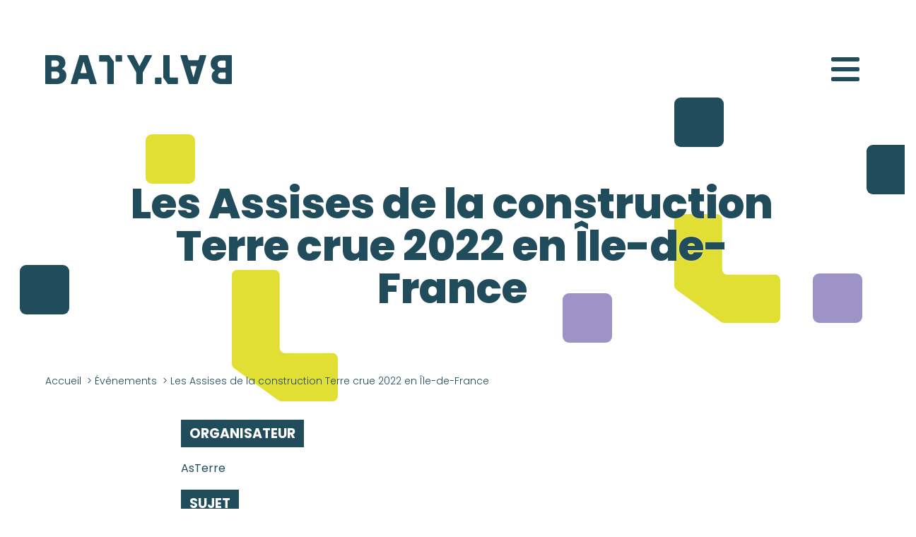

--- FILE ---
content_type: text/html; charset=UTF-8
request_url: https://www.batylab.bzh/evenement/assises-nationales-2022-de-la-construction-en-terre
body_size: 9886
content:
<!DOCTYPE html> <!--[if lte IE 8]><html class="no-js sticky ie lt-ie9" lang="fr-FR" prefix="og: http://ogp.me/ns#"><![endif]--> <!--[if gte IE 9]><!--><html class="no-js sticky" lang="fr-FR" prefix="og: http://ogp.me/ns#"><!--<![endif]--><head><meta charset="UTF-8" /><meta name="viewport" content="width=device-width, initial-scale=1.0" /><meta http-equiv="X-UA-Compatible" content="IE=EDGE" /><meta name='robots' content='index, follow, max-image-preview:large, max-snippet:-1, max-video-preview:-1' /><link rel="stylesheet" media="print" onload="this.onload=null;this.media='all';" id="ao_optimized_gfonts" href="https://fonts.googleapis.com/css?family=Poppins:300,400,500,600,700,800,italic400,italic700&amp;display=swap"><link media="all" href="https://www.batylab.bzh/wp-content/cache/autoptimize/css/autoptimize_5b5711f860e9bf92676fd8012243a072.css" rel="stylesheet"><title>Les Assises de la construction Terre crue 2022 en Île-de-France - Batylab</title><link rel="canonical" href="https://www.batylab.bzh/evenement/assises-nationales-2022-de-la-construction-en-terre" /><meta property="og:locale" content="fr_FR" /><meta property="og:type" content="article" /><meta property="og:title" content="Les Assises de la construction Terre crue 2022 en Île-de-France - Batylab" /><meta property="og:description" content="ORGANISATEUR AsTerre Sujet Les 8e assises nationales de la construction en terre crue s&rsquo;avéreront un moment d’échanges entre professionnels autour de la thématique, cette année en Seine-Saint-Denis, de “La fabrication de matériaux ”. Cette rencontre donnera l’occasion de présenter des réalisations et des pratiques, d’exposer aussi des pistes encourageantes ou que des essais plus hésitants, [&hellip;]" /><meta property="og:url" content="https://www.batylab.bzh/evenement/assises-nationales-2022-de-la-construction-en-terre" /><meta property="og:site_name" content="Batylab" /><meta property="og:image" content="https://www.batylab.bzh/wp-content/uploads/bdbf700b-b7c2-4590-9d6e-c7033614cc59.jpeg" /><meta property="og:image:width" content="800" /><meta property="og:image:height" content="453" /><meta property="og:image:type" content="image/jpeg" /><meta name="twitter:card" content="summary_large_image" /><meta name="twitter:label1" content="Durée de lecture estimée" /><meta name="twitter:data1" content="1 minute" /> <script type="application/ld+json" class="yoast-schema-graph">{"@context":"https://schema.org","@graph":[{"@type":"WebPage","@id":"https://www.batylab.bzh/evenement/assises-nationales-2022-de-la-construction-en-terre","url":"https://www.batylab.bzh/evenement/assises-nationales-2022-de-la-construction-en-terre","name":"Les Assises de la construction Terre crue 2022 en Île-de-France - Batylab","isPartOf":{"@id":"https://www.batylab.bzh/#website"},"primaryImageOfPage":{"@id":"https://www.batylab.bzh/evenement/assises-nationales-2022-de-la-construction-en-terre#primaryimage"},"image":{"@id":"https://www.batylab.bzh/evenement/assises-nationales-2022-de-la-construction-en-terre#primaryimage"},"thumbnailUrl":"https://www.batylab.bzh/wp-content/uploads/bdbf700b-b7c2-4590-9d6e-c7033614cc59.jpeg","datePublished":"2021-12-09T09:20:18+00:00","breadcrumb":{"@id":"https://www.batylab.bzh/evenement/assises-nationales-2022-de-la-construction-en-terre#breadcrumb"},"inLanguage":"fr-FR","potentialAction":[{"@type":"ReadAction","target":["https://www.batylab.bzh/evenement/assises-nationales-2022-de-la-construction-en-terre"]}]},{"@type":"ImageObject","inLanguage":"fr-FR","@id":"https://www.batylab.bzh/evenement/assises-nationales-2022-de-la-construction-en-terre#primaryimage","url":"https://www.batylab.bzh/wp-content/uploads/bdbf700b-b7c2-4590-9d6e-c7033614cc59.jpeg","contentUrl":"https://www.batylab.bzh/wp-content/uploads/bdbf700b-b7c2-4590-9d6e-c7033614cc59.jpeg","width":800,"height":453,"caption":"Assises nationales 2022 de la construction en Terre Crue à Sevran"},{"@type":"BreadcrumbList","@id":"https://www.batylab.bzh/evenement/assises-nationales-2022-de-la-construction-en-terre#breadcrumb","itemListElement":[{"@type":"ListItem","position":1,"name":"Accueil","item":"https://www.batylab.bzh/"},{"@type":"ListItem","position":2,"name":"Événements","item":"https://www.batylab.bzh/evenement"},{"@type":"ListItem","position":3,"name":"Les Assises de la construction Terre crue 2022 en Île-de-France"}]},{"@type":"WebSite","@id":"https://www.batylab.bzh/#website","url":"https://www.batylab.bzh/","name":"Batylab","description":"","potentialAction":[{"@type":"SearchAction","target":{"@type":"EntryPoint","urlTemplate":"https://www.batylab.bzh/?s={search_term_string}"},"query-input":{"@type":"PropertyValueSpecification","valueRequired":true,"valueName":"search_term_string"}}],"inLanguage":"fr-FR"}]}</script> <link rel='dns-prefetch' href='//www.batylab.bzh' /><link href='https://fonts.gstatic.com' crossorigin='anonymous' rel='preconnect' /><style id='wp-img-auto-sizes-contain-inline-css'>img:is([sizes=auto i],[sizes^="auto," i]){contain-intrinsic-size:3000px 1500px}</style><style id='classic-theme-styles-inline-css'>/*! This file is auto-generated */
.wp-block-button__link{color:#fff;background-color:#32373c;border-radius:9999px;box-shadow:none;text-decoration:none;padding:calc(.667em + 2px) calc(1.333em + 2px);font-size:1.125em}.wp-block-file__button{background:#32373c;color:#fff;text-decoration:none}</style> <script defer id="jquery-core-js-extra" src="[data-uri]"></script> <script defer src="https://www.batylab.bzh/wp-includes/js/jquery/jquery.min.js?v=261289" id="jquery-core-js"></script> <script defer src="https://www.batylab.bzh/wp-includes/js/jquery/jquery-migrate.min.js?v=261289" id="jquery-migrate-js"></script> <style>.wp-block-group-is-layout-flex,.editor-styles-wrapper .wp-block-group-is-layout-flex.is-nowrap{max-width:768px !important;margin:0 auto !important}.wp-block-group-is-layout-flex>*{flex:1}.editor-styles-wrapper .block-editor-block-list__layout.is-nowrap>p,.editor-styles-wrapper .block-editor-block-list__layout.is-nowrap>*:first-child,.editor-styles-wrapper .block-editor-block-list__layout.is-nowrap>*:last-child{margin-top:20px!important;margin-bottom:20px !important}.single-event .wp-container-core-columns-layout-1{word-break:break-word;max-width:768px !important;margin:20px auto 20px}</style><link rel="apple-touch-icon" sizes="180x180" href="/apple-touch-icon.png"><link rel="icon" type="image/png" sizes="32x32" href="/favicon-32x32.png"><link rel="icon" type="image/png" sizes="16x16" href="/favicon-16x16.png"><link rel="manifest" href="/site.webmanifest"><link rel="mask-icon" href="/safari-pinned-tab.svg" color="#204c5c"><meta name="apple-mobile-web-app-title" content="Batylab"><meta name="application-name" content="Batylab"><meta name="msapplication-TileColor" content="#204c5c"><meta name="msapplication-TileImage" content="/mstile-144x144.png"><meta name="theme-color" content="#204c5c"><style id='wp-block-image-inline-css'>.wp-block-image>a,.wp-block-image>figure>a{display:inline-block}.wp-block-image img{box-sizing:border-box;height:auto;max-width:100%;vertical-align:bottom}@media not (prefers-reduced-motion){.wp-block-image img.hide{visibility:hidden}.wp-block-image img.show{animation:show-content-image .4s}}.wp-block-image[style*=border-radius] img,.wp-block-image[style*=border-radius]>a{border-radius:inherit}.wp-block-image.has-custom-border img{box-sizing:border-box}.wp-block-image.aligncenter{text-align:center}.wp-block-image.alignfull>a,.wp-block-image.alignwide>a{width:100%}.wp-block-image.alignfull img,.wp-block-image.alignwide img{height:auto;width:100%}.wp-block-image .aligncenter,.wp-block-image .alignleft,.wp-block-image .alignright,.wp-block-image.aligncenter,.wp-block-image.alignleft,.wp-block-image.alignright{display:table}.wp-block-image .aligncenter>figcaption,.wp-block-image .alignleft>figcaption,.wp-block-image .alignright>figcaption,.wp-block-image.aligncenter>figcaption,.wp-block-image.alignleft>figcaption,.wp-block-image.alignright>figcaption{caption-side:bottom;display:table-caption}.wp-block-image .alignleft{float:left;margin:.5em 1em .5em 0}.wp-block-image .alignright{float:right;margin:.5em 0 .5em 1em}.wp-block-image .aligncenter{margin-left:auto;margin-right:auto}.wp-block-image :where(figcaption){margin-bottom:1em;margin-top:.5em}.wp-block-image.is-style-circle-mask img{border-radius:9999px}@supports ((-webkit-mask-image:none) or (mask-image:none)) or (-webkit-mask-image:none){.wp-block-image.is-style-circle-mask img{border-radius:0;-webkit-mask-image:url('data:image/svg+xml;utf8,<svg viewBox="0 0 100 100" xmlns="http://www.w3.org/2000/svg"><circle cx="50" cy="50" r="50"/></svg>');mask-image:url('data:image/svg+xml;utf8,<svg viewBox="0 0 100 100" xmlns="http://www.w3.org/2000/svg"><circle cx="50" cy="50" r="50"/></svg>');mask-mode:alpha;-webkit-mask-position:center;mask-position:center;-webkit-mask-repeat:no-repeat;mask-repeat:no-repeat;-webkit-mask-size:contain;mask-size:contain}}:root :where(.wp-block-image.is-style-rounded img,.wp-block-image .is-style-rounded img){border-radius:9999px}.wp-block-image figure{margin:0}.wp-lightbox-container{display:flex;flex-direction:column;position:relative}.wp-lightbox-container img{cursor:zoom-in}.wp-lightbox-container img:hover+button{opacity:1}.wp-lightbox-container button{align-items:center;backdrop-filter:blur(16px) saturate(180%);background-color:#5a5a5a40;border:none;border-radius:4px;cursor:zoom-in;display:flex;height:20px;justify-content:center;opacity:0;padding:0;position:absolute;right:16px;text-align:center;top:16px;width:20px;z-index:100}@media not (prefers-reduced-motion){.wp-lightbox-container button{transition:opacity .2s ease}}.wp-lightbox-container button:focus-visible{outline:3px auto #5a5a5a40;outline:3px auto -webkit-focus-ring-color;outline-offset:3px}.wp-lightbox-container button:hover{cursor:pointer;opacity:1}.wp-lightbox-container button:focus{opacity:1}.wp-lightbox-container button:focus,.wp-lightbox-container button:hover,.wp-lightbox-container button:not(:hover):not(:active):not(.has-background){background-color:#5a5a5a40;border:none}.wp-lightbox-overlay{box-sizing:border-box;cursor:zoom-out;height:100vh;left:0;overflow:hidden;position:fixed;top:0;visibility:hidden;width:100%;z-index:100000}.wp-lightbox-overlay .close-button{align-items:center;cursor:pointer;display:flex;justify-content:center;min-height:40px;min-width:40px;padding:0;position:absolute;right:calc(env(safe-area-inset-right) + 16px);top:calc(env(safe-area-inset-top) + 16px);z-index:5000000}.wp-lightbox-overlay .close-button:focus,.wp-lightbox-overlay .close-button:hover,.wp-lightbox-overlay .close-button:not(:hover):not(:active):not(.has-background){background:0 0;border:none}.wp-lightbox-overlay .lightbox-image-container{height:var(--wp--lightbox-container-height);left:50%;overflow:hidden;position:absolute;top:50%;transform:translate(-50%,-50%);transform-origin:top left;width:var(--wp--lightbox-container-width);z-index:9999999999}.wp-lightbox-overlay .wp-block-image{align-items:center;box-sizing:border-box;display:flex;height:100%;justify-content:center;margin:0;position:relative;transform-origin:0 0;width:100%;z-index:3000000}.wp-lightbox-overlay .wp-block-image img{height:var(--wp--lightbox-image-height);min-height:var(--wp--lightbox-image-height);min-width:var(--wp--lightbox-image-width);width:var(--wp--lightbox-image-width)}.wp-lightbox-overlay .wp-block-image figcaption{display:none}.wp-lightbox-overlay button{background:0 0;border:none}.wp-lightbox-overlay .scrim{background-color:#fff;height:100%;opacity:.9;position:absolute;width:100%;z-index:2000000}.wp-lightbox-overlay.active{visibility:visible}@media not (prefers-reduced-motion){.wp-lightbox-overlay.active{animation:turn-on-visibility .25s both}.wp-lightbox-overlay.active img{animation:turn-on-visibility .35s both}.wp-lightbox-overlay.show-closing-animation:not(.active){animation:turn-off-visibility .35s both}.wp-lightbox-overlay.show-closing-animation:not(.active) img{animation:turn-off-visibility .25s both}.wp-lightbox-overlay.zoom.active{animation:none;opacity:1;visibility:visible}.wp-lightbox-overlay.zoom.active .lightbox-image-container{animation:lightbox-zoom-in .4s}.wp-lightbox-overlay.zoom.active .lightbox-image-container img{animation:none}.wp-lightbox-overlay.zoom.active .scrim{animation:turn-on-visibility .4s forwards}.wp-lightbox-overlay.zoom.show-closing-animation:not(.active){animation:none}.wp-lightbox-overlay.zoom.show-closing-animation:not(.active) .lightbox-image-container{animation:lightbox-zoom-out .4s}.wp-lightbox-overlay.zoom.show-closing-animation:not(.active) .lightbox-image-container img{animation:none}.wp-lightbox-overlay.zoom.show-closing-animation:not(.active) .scrim{animation:turn-off-visibility .4s forwards}}@keyframes show-content-image{0%{visibility:hidden}99%{visibility:hidden}to{visibility:visible}}@keyframes turn-on-visibility{0%{opacity:0}to{opacity:1}}@keyframes turn-off-visibility{0%{opacity:1;visibility:visible}99%{opacity:0;visibility:visible}to{opacity:0;visibility:hidden}}@keyframes lightbox-zoom-in{0%{transform:translate(calc((-100vw + var(--wp--lightbox-scrollbar-width))/2 + var(--wp--lightbox-initial-left-position)),calc(-50vh + var(--wp--lightbox-initial-top-position))) scale(var(--wp--lightbox-scale))}to{transform:translate(-50%,-50%) scale(1)}}@keyframes lightbox-zoom-out{0%{transform:translate(-50%,-50%) scale(1);visibility:visible}99%{visibility:visible}to{transform:translate(calc((-100vw + var(--wp--lightbox-scrollbar-width))/2 + var(--wp--lightbox-initial-left-position)),calc(-50vh + var(--wp--lightbox-initial-top-position))) scale(var(--wp--lightbox-scale));visibility:hidden}}</style><style id='global-styles-inline-css'>:root{--wp--preset--aspect-ratio--square:1;--wp--preset--aspect-ratio--4-3:4/3;--wp--preset--aspect-ratio--3-4:3/4;--wp--preset--aspect-ratio--3-2:3/2;--wp--preset--aspect-ratio--2-3:2/3;--wp--preset--aspect-ratio--16-9:16/9;--wp--preset--aspect-ratio--9-16:9/16;--wp--preset--color--black:#000;--wp--preset--color--cyan-bluish-gray:#abb8c3;--wp--preset--color--white:#fff;--wp--preset--color--pale-pink:#f78da7;--wp--preset--color--vivid-red:#cf2e2e;--wp--preset--color--luminous-vivid-orange:#ff6900;--wp--preset--color--luminous-vivid-amber:#fcb900;--wp--preset--color--light-green-cyan:#7bdcb5;--wp--preset--color--vivid-green-cyan:#00d084;--wp--preset--color--pale-cyan-blue:#8ed1fc;--wp--preset--color--vivid-cyan-blue:#0693e3;--wp--preset--color--vivid-purple:#9b51e0;--wp--preset--gradient--vivid-cyan-blue-to-vivid-purple:linear-gradient(135deg,#0693e3 0%,#9b51e0 100%);--wp--preset--gradient--light-green-cyan-to-vivid-green-cyan:linear-gradient(135deg,#7adcb4 0%,#00d082 100%);--wp--preset--gradient--luminous-vivid-amber-to-luminous-vivid-orange:linear-gradient(135deg,#fcb900 0%,#ff6900 100%);--wp--preset--gradient--luminous-vivid-orange-to-vivid-red:linear-gradient(135deg,#ff6900 0%,#cf2e2e 100%);--wp--preset--gradient--very-light-gray-to-cyan-bluish-gray:linear-gradient(135deg,#eee 0%,#a9b8c3 100%);--wp--preset--gradient--cool-to-warm-spectrum:linear-gradient(135deg,#4aeadc 0%,#9778d1 20%,#cf2aba 40%,#ee2c82 60%,#fb6962 80%,#fef84c 100%);--wp--preset--gradient--blush-light-purple:linear-gradient(135deg,#ffceec 0%,#9896f0 100%);--wp--preset--gradient--blush-bordeaux:linear-gradient(135deg,#fecda5 0%,#fe2d2d 50%,#6b003e 100%);--wp--preset--gradient--luminous-dusk:linear-gradient(135deg,#ffcb70 0%,#c751c0 50%,#4158d0 100%);--wp--preset--gradient--pale-ocean:linear-gradient(135deg,#fff5cb 0%,#b6e3d4 50%,#33a7b5 100%);--wp--preset--gradient--electric-grass:linear-gradient(135deg,#caf880 0%,#71ce7e 100%);--wp--preset--gradient--midnight:linear-gradient(135deg,#020381 0%,#2874fc 100%);--wp--preset--font-size--small:13px;--wp--preset--font-size--medium:20px;--wp--preset--font-size--large:36px;--wp--preset--font-size--x-large:42px;--wp--preset--spacing--20:.44rem;--wp--preset--spacing--30:.67rem;--wp--preset--spacing--40:1rem;--wp--preset--spacing--50:1.5rem;--wp--preset--spacing--60:2.25rem;--wp--preset--spacing--70:3.38rem;--wp--preset--spacing--80:5.06rem;--wp--preset--shadow--natural:6px 6px 9px rgba(0,0,0,.2);--wp--preset--shadow--deep:12px 12px 50px rgba(0,0,0,.4);--wp--preset--shadow--sharp:6px 6px 0px rgba(0,0,0,.2);--wp--preset--shadow--outlined:6px 6px 0px -3px #fff,6px 6px #000;--wp--preset--shadow--crisp:6px 6px 0px #000}:where(.is-layout-flex){gap:.5em}:where(.is-layout-grid){gap:.5em}body .is-layout-flex{display:flex}.is-layout-flex{flex-wrap:wrap;align-items:center}.is-layout-flex>:is(*,div){margin:0}body .is-layout-grid{display:grid}.is-layout-grid>:is(*,div){margin:0}:where(.wp-block-columns.is-layout-flex){gap:2em}:where(.wp-block-columns.is-layout-grid){gap:2em}:where(.wp-block-post-template.is-layout-flex){gap:1.25em}:where(.wp-block-post-template.is-layout-grid){gap:1.25em}.has-black-color{color:var(--wp--preset--color--black) !important}.has-cyan-bluish-gray-color{color:var(--wp--preset--color--cyan-bluish-gray) !important}.has-white-color{color:var(--wp--preset--color--white) !important}.has-pale-pink-color{color:var(--wp--preset--color--pale-pink) !important}.has-vivid-red-color{color:var(--wp--preset--color--vivid-red) !important}.has-luminous-vivid-orange-color{color:var(--wp--preset--color--luminous-vivid-orange) !important}.has-luminous-vivid-amber-color{color:var(--wp--preset--color--luminous-vivid-amber) !important}.has-light-green-cyan-color{color:var(--wp--preset--color--light-green-cyan) !important}.has-vivid-green-cyan-color{color:var(--wp--preset--color--vivid-green-cyan) !important}.has-pale-cyan-blue-color{color:var(--wp--preset--color--pale-cyan-blue) !important}.has-vivid-cyan-blue-color{color:var(--wp--preset--color--vivid-cyan-blue) !important}.has-vivid-purple-color{color:var(--wp--preset--color--vivid-purple) !important}.has-black-background-color{background-color:var(--wp--preset--color--black) !important}.has-cyan-bluish-gray-background-color{background-color:var(--wp--preset--color--cyan-bluish-gray) !important}.has-white-background-color{background-color:var(--wp--preset--color--white) !important}.has-pale-pink-background-color{background-color:var(--wp--preset--color--pale-pink) !important}.has-vivid-red-background-color{background-color:var(--wp--preset--color--vivid-red) !important}.has-luminous-vivid-orange-background-color{background-color:var(--wp--preset--color--luminous-vivid-orange) !important}.has-luminous-vivid-amber-background-color{background-color:var(--wp--preset--color--luminous-vivid-amber) !important}.has-light-green-cyan-background-color{background-color:var(--wp--preset--color--light-green-cyan) !important}.has-vivid-green-cyan-background-color{background-color:var(--wp--preset--color--vivid-green-cyan) !important}.has-pale-cyan-blue-background-color{background-color:var(--wp--preset--color--pale-cyan-blue) !important}.has-vivid-cyan-blue-background-color{background-color:var(--wp--preset--color--vivid-cyan-blue) !important}.has-vivid-purple-background-color{background-color:var(--wp--preset--color--vivid-purple) !important}.has-black-border-color{border-color:var(--wp--preset--color--black) !important}.has-cyan-bluish-gray-border-color{border-color:var(--wp--preset--color--cyan-bluish-gray) !important}.has-white-border-color{border-color:var(--wp--preset--color--white) !important}.has-pale-pink-border-color{border-color:var(--wp--preset--color--pale-pink) !important}.has-vivid-red-border-color{border-color:var(--wp--preset--color--vivid-red) !important}.has-luminous-vivid-orange-border-color{border-color:var(--wp--preset--color--luminous-vivid-orange) !important}.has-luminous-vivid-amber-border-color{border-color:var(--wp--preset--color--luminous-vivid-amber) !important}.has-light-green-cyan-border-color{border-color:var(--wp--preset--color--light-green-cyan) !important}.has-vivid-green-cyan-border-color{border-color:var(--wp--preset--color--vivid-green-cyan) !important}.has-pale-cyan-blue-border-color{border-color:var(--wp--preset--color--pale-cyan-blue) !important}.has-vivid-cyan-blue-border-color{border-color:var(--wp--preset--color--vivid-cyan-blue) !important}.has-vivid-purple-border-color{border-color:var(--wp--preset--color--vivid-purple) !important}.has-vivid-cyan-blue-to-vivid-purple-gradient-background{background:var(--wp--preset--gradient--vivid-cyan-blue-to-vivid-purple) !important}.has-light-green-cyan-to-vivid-green-cyan-gradient-background{background:var(--wp--preset--gradient--light-green-cyan-to-vivid-green-cyan) !important}.has-luminous-vivid-amber-to-luminous-vivid-orange-gradient-background{background:var(--wp--preset--gradient--luminous-vivid-amber-to-luminous-vivid-orange) !important}.has-luminous-vivid-orange-to-vivid-red-gradient-background{background:var(--wp--preset--gradient--luminous-vivid-orange-to-vivid-red) !important}.has-very-light-gray-to-cyan-bluish-gray-gradient-background{background:var(--wp--preset--gradient--very-light-gray-to-cyan-bluish-gray) !important}.has-cool-to-warm-spectrum-gradient-background{background:var(--wp--preset--gradient--cool-to-warm-spectrum) !important}.has-blush-light-purple-gradient-background{background:var(--wp--preset--gradient--blush-light-purple) !important}.has-blush-bordeaux-gradient-background{background:var(--wp--preset--gradient--blush-bordeaux) !important}.has-luminous-dusk-gradient-background{background:var(--wp--preset--gradient--luminous-dusk) !important}.has-pale-ocean-gradient-background{background:var(--wp--preset--gradient--pale-ocean) !important}.has-electric-grass-gradient-background{background:var(--wp--preset--gradient--electric-grass) !important}.has-midnight-gradient-background{background:var(--wp--preset--gradient--midnight) !important}.has-small-font-size{font-size:var(--wp--preset--font-size--small) !important}.has-medium-font-size{font-size:var(--wp--preset--font-size--medium) !important}.has-large-font-size{font-size:var(--wp--preset--font-size--large) !important}.has-x-large-font-size{font-size:var(--wp--preset--font-size--x-large) !important}</style></head><body id="top" itemscope itemtype="http://schema.org/WebPage" class="single single-event pid-3778"><div id="main-wrapper" class="site"><div class="skip-links"> <a class="skip-link screen-reader-text focusable" href="#menu" title="Accès direct à la navigation"> Aller à la navigation </a> <a class="skip-link screen-reader-text focusable" href="#contenu" title="Accès direct au contenu"> Aller au contenu </a></div><div id="header-wrapper"><header class="header-tag"><div id="header" class="container"><div id="identity"><h1 itemprop="name"> <a href="https://www.batylab.bzh" class="logo" itemprop="url" title="Revenir à l&#039;accueil"> <span class="screen-reader-text">Batylab</span> </a></h1></div> <a href="#menu" id="burger-menu" aria-hidden="true" title="Ouvrir/Fermer le menu"><span></span></a><div id="nav-wrapper"><div id="nav-inner"><nav aria-label="Menu principal"><ul id="menu" class="menu ul-reset"><li class="menu-item menu-actualites"><a href="https://www.batylab.bzh/actualites"><span>Actualités</span></a></li><li class="active menu-item menu-agenda"><a href="https://www.batylab.bzh/evenement"><span>Agenda</span></a></li><li class="menu-item menu-annuaire-eco-materiaux"><a href="https://www.batylab.bzh/annuaire-eco-materiaux"><span>Annuaire éco-matériaux</span></a></li><li class="menu-item menu-ressources-techniques"><a href="https://www.batylab.bzh/ressources-techniques"><span>Ressources techniques</span></a></li><li class="menu-item menu-actions-collectives"><a href="https://www.batylab.bzh/action-collective"><span>Actions collectives</span></a></li><li class="menu-item menu-demarche-bdb"><a href="https://www.batylab.bzh/demarche-batiments-durables-bretagne"><span>Démarche BDB</span></a></li><li class="menu-item menu-metiers-du-batiment-durable"><a href="https://www.batylab.bzh/metiers-du-batiment-durable"><span>Métiers du bâtiment durable</span></a></li><li class="menu-item menu-lassociation"><a href="https://www.batylab.bzh/association"><span>L’association</span></a></li><li class="menu-item menu-nous-rejoindre"><a href="https://www.batylab.bzh/association/nous-rejoindre"><span>Nous rejoindre</span></a></li></ul></nav><div id="search-form" role="search"><form method="get" action="https://www.batylab.bzh/"> <label for="search-form-field" class="field-label"> <span class="screen-reader-text">Rechercher :</span> <input type="search" id="search-form-field" class="search-field" placeholder="Rechercher ..." value="" name="s" title="Rechercher :" autocomplete="off" /> </label> <button type="submit" class="search-submit"> <span class="screen-reader-text">Rechercher</span> </button></form></div><div class="post-menu"><div class="col-item socials-wrapper"><ul class="socials has-white-buttons"><li><a href="https://www.linkedin.com/company/batylab/" target="_blank" class="social-item linkedin" title="Retrouvez-nous sur LinkedIn"><span class="screen-reader-text">LinkedIn</span></a></li><li><a href="https://twitter.com/Batylab" target="_blank" class="social-item twitter" title="Retrouvez-nous sur Twitter"><span class="screen-reader-text">Twitter</span></a></li></ul></div><div class="col-item newsletter-link"> <a href="#newsletter" class="newsletter-popup">Inscrivez-vous à la liste de diffusion</a></div></div></div></div></div></header></div><div id="content-wrapper"><main id="contenu" class="main-tag" itemprop="mainContentOfPage"><div id="content" class="clearfix"><div id="page-title" class="white is-basic"><div class="container-wrapper"><div class="container"><div class="row nested"><div class="col-10 offset-1 col-12@tablet offset-0@tablet"><div class="content"><h1 class="title">Les Assises de la construction Terre crue 2022 en Île-de-France</h1></div> <span class="shapes" aria-hidden="true"> <span class="shape-1 square-shape has-color-green hide-on--green-white"></span> <span class="shape-1 square-shape has-color-purple hide-on--purple"></span> <span class="shape-2 square-shape has-color-green hide-on--green-purple"></span> <span class="shape-2 square-shape has-color-white hide-on--white"></span> <span class="shape-3 square-shape"></span> <span class="shape-4 square-shape has-color-green hide-on--green-white"></span> <span class="shape-4 square-shape has-color-purple hide-on--purple"></span> <span class="shape-5 square-shape"></span> <span class="shape-6 square-shape has-color-green hide-on--green-white"></span> <span class="shape-6 square-shape has-color-purple hide-on--purple"></span> <span class="shape-7 square-shape"></span> <span class="shape-8 geometrical-shape is-green-rtt is-small hide-on--green-purple"></span> <span class="shape-8 geometrical-shape is-white-rtt is-small hide-on--white"></span> <span class="shape-9 geometrical-shape is-green-rtt hide-on--green-purple"></span> <span class="shape-9 geometrical-shape is-white-rtt hide-on--white"></span> <span class="shape-10 geometrical-shape is-green-rtb hide-on--green-white"></span> <span class="shape-10 geometrical-shape is-purple-rtb hide-on--purple"></span> </span></div></div></div></div></div><div id="breadcrumb"><div class="container"> <span><span><a href="https://www.batylab.bzh/">Accueil</a></span> &gt; <span><a href="https://www.batylab.bzh/evenement">Événements</a></span> &gt; <span class="breadcrumb_last" aria-current="page">Les Assises de la construction Terre crue 2022 en Île-de-France</span></span></div></div><h2 class="is-style-smaller-bg wp-block-heading">ORGANISATEUR</h2><p>AsTerre</p><h2 class="is-style-smaller-bg wp-block-heading">Sujet</h2><p>Les 8e assises nationales de la construction en terre crue s&rsquo;avéreront un moment d’échanges entre professionnels autour de la thématique, cette année en Seine-Saint-Denis, de <strong>“La fabrication de matériaux ”. </strong></p><div class="wp-block-image"><figure class="aligncenter size-full"><img fetchpriority="high" decoding="async" width="800" height="453" src="https://www.batylab.bzh/wp-content/uploads/bdbf700b-b7c2-4590-9d6e-c7033614cc59.jpeg" alt="" class="wp-image-3779" srcset="https://www.batylab.bzh/wp-content/uploads/bdbf700b-b7c2-4590-9d6e-c7033614cc59.jpeg 800w, https://www.batylab.bzh/wp-content/uploads/bdbf700b-b7c2-4590-9d6e-c7033614cc59-300x170.jpeg 300w, https://www.batylab.bzh/wp-content/uploads/bdbf700b-b7c2-4590-9d6e-c7033614cc59-768x435.jpeg 768w, https://www.batylab.bzh/wp-content/uploads/bdbf700b-b7c2-4590-9d6e-c7033614cc59-340x193.jpeg 340w" sizes="(max-width: 800px) 100vw, 800px" /></figure></div><p>Cette rencontre donnera l’occasion de <strong>présenter des réalisations et des pratiques</strong>, d’exposer aussi des pistes encourageantes ou que des essais plus hésitants, de soulever des interrogations tant techniques que stratégiques.</p><h2 class="is-style-smaller-bg wp-block-heading">infos pratiques</h2><p class="has-text-align-center"><strong>Les 7 et 8 janvier 2022</strong></p><p class="has-text-align-center">Salle des fêtes de Sevran</p><p class="has-text-align-center">9 Rue Gabriel Péri</p><p class="has-text-align-center">93270 Sevran</p><ul class="wp-block-list"><li><strong>Conférences et débats</strong> seront organisés autour des enjeux de la fabrication de matériaux. <br>&gt;<strong> Trois sous-thématiques</strong> rythmeront la journée. Pour chaque thématique, des présentations de professionnels seront déroulées et suivies de questions <br>&gt;Une table ronde réunira les intervenants, le modérateur et les invités. <br>Toutes les conférences et les débats auront lieu en plénière.</li><li>Le programme est consultable <a href="https://www.asterre.org/wp-content/uploads/2021/11/Programme_8emes-assises-B.pdf" target="_blank" rel="noreferrer noopener">ici.</a></li></ul><h2 class="is-style-smaller-bg wp-block-heading">Inscriptions</h2><p>En cliquant sur ce <a href="https://www.helloasso.com/associations/asterre/evenements/8emes-assises-nationales-de-la-construction-en-terre-crue" target="_blank" rel="noreferrer noopener">lien</a>.</p><p><br></p></div></main></div><div id="footer-wrapper"><footer class="footer-tag"><div id="newsletter" class="text-wrapper white-popup mfp-hide"> <iframe frameborder="0" scrolling="yes" marginheight="0" marginwidth="0" src="//helium-connect.fr/player/63a03a1eb1ff637c5fb72afd/fid/6481ba78b1ff632ea8cac82d" width="100%" height="680"></iframe></div><div id="footer" class="container"><div class="row"><div class="logo-wrapper col-3 col-12@tablet"><div class="c-box"> <a href="https://www.batylab.bzh" class="logo" aria-hidden="true"></a></div></div><div class="col-3 col-4@tablet col-12@phoneLg"><div class="c-box"><nav aria-label="Menu secondaire"><ul class="ul-reset links"><li class="menu-item menu-decouvrir-lassociation"><a href="https://www.batylab.bzh/association"><span>Découvrir l’association</span></a></li><li class="newsletter-popup menu-item menu-inscrivez-vous-a-la-liste-de-diffusion"><a href="#newsletter"><span>Inscrivez-vous à la liste de diffusion</span></a></li></ul></nav><ul class="socials"><li><a href="https://www.linkedin.com/company/batylab/" target="_blank" class="social-item linkedin" title="Retrouvez-nous sur LinkedIn"><span class="screen-reader-text">LinkedIn</span></a></li><li><a href="https://www.youtube.com/@batylab6455" target="_blank" class="social-item twitter" title="Retrouvez-nous sur Twitter"><span class="screen-reader-text">Twitter</span></a></li></ul></div></div><div class="col-2 col-3@tablet col-12@phoneLg column-member-of"><div class="c-box"> <strong class="column-title">Membre du réseau</strong> <a href="https://www.reseaubatimentdurable.fr/" target="_blank"><noscript><img width="284" height="137" src="https://www.batylab.bzh/wp-content/uploads/logo-rbd.png" class="img-responsive logo-member-of" alt="Logo RBD" decoding="async" /></noscript><img width="284" height="137" src='data:image/svg+xml,%3Csvg%20xmlns=%22http://www.w3.org/2000/svg%22%20viewBox=%220%200%20284%20137%22%3E%3C/svg%3E' data-src="https://www.batylab.bzh/wp-content/uploads/logo-rbd.png" class="lazyload img-responsive logo-member-of" alt="Logo RBD" decoding="async" /></a></div></div><div class="col-4 col-5@tablet col-12@phoneLg column-supported-by"><div class="c-box"> <strong class="column-title">Soutenu par</strong><div class="supports"> <a href="https://www.europe-en-france.gouv.fr/fr/fonds-europeens/fonds-europeen-de-developpement-regional-FEDER" class="support-link" target="_blank"><noscript><img width="188" height="215" src="https://www.batylab.bzh/wp-content/uploads/ue.jpg" class="img-responsive" alt="" decoding="async" /></noscript><img width="188" height="215" src='data:image/svg+xml,%3Csvg%20xmlns=%22http://www.w3.org/2000/svg%22%20viewBox=%220%200%20188%20215%22%3E%3C/svg%3E' data-src="https://www.batylab.bzh/wp-content/uploads/ue.jpg" class="lazyload img-responsive" alt="" decoding="async" /></a> <a href="http://www.bretagne.developpement-durable.gouv.fr/" class="support-link" target="_blank"><noscript><img width="198" height="147" src="https://www.batylab.bzh/wp-content/uploads/pref_region_bretagne_rvb-200-px-e1681381142442.jpg" class="img-responsive" alt="PREF_region_Bretagne_RVB 200 px" decoding="async" /></noscript><img width="198" height="147" src='data:image/svg+xml,%3Csvg%20xmlns=%22http://www.w3.org/2000/svg%22%20viewBox=%220%200%20198%20147%22%3E%3C/svg%3E' data-src="https://www.batylab.bzh/wp-content/uploads/pref_region_bretagne_rvb-200-px-e1681381142442.jpg" class="lazyload img-responsive" alt="PREF_region_Bretagne_RVB 200 px" decoding="async" /></a> <a href="https://bretagne.ademe.fr/" class="support-link" target="_blank"><noscript><img width="192" height="219" src="https://www.batylab.bzh/wp-content/uploads/logoademe2020_fr_rvb-102-px.jpeg" class="img-responsive" alt="Logo ADEME 192 px" decoding="async" /></noscript><img width="192" height="219" src='data:image/svg+xml,%3Csvg%20xmlns=%22http://www.w3.org/2000/svg%22%20viewBox=%220%200%20192%20219%22%3E%3C/svg%3E' data-src="https://www.batylab.bzh/wp-content/uploads/logoademe2020_fr_rvb-102-px.jpeg" class="lazyload img-responsive" alt="Logo ADEME 192 px" decoding="async" /></a> <a href="https://www.bretagne.bzh/" class="support-link" target="_blank"><noscript><img width="182" height="182" src="https://www.batylab.bzh/wp-content/uploads/188px-region-bretagne-logo.svg_-e1681381189647.png" class="img-responsive" alt="Logo région Bretagne - 188 px" decoding="async" srcset="https://www.batylab.bzh/wp-content/uploads/188px-region-bretagne-logo.svg_-e1681381189647.png 182w, https://www.batylab.bzh/wp-content/uploads/188px-region-bretagne-logo.svg_-e1681381189647-150x150.png 150w" sizes="(max-width: 182px) 100vw, 182px" /></noscript><img width="182" height="182" src='data:image/svg+xml,%3Csvg%20xmlns=%22http://www.w3.org/2000/svg%22%20viewBox=%220%200%20182%20182%22%3E%3C/svg%3E' data-src="https://www.batylab.bzh/wp-content/uploads/188px-region-bretagne-logo.svg_-e1681381189647.png" class="lazyload img-responsive" alt="Logo région Bretagne - 188 px" decoding="async" data-srcset="https://www.batylab.bzh/wp-content/uploads/188px-region-bretagne-logo.svg_-e1681381189647.png 182w, https://www.batylab.bzh/wp-content/uploads/188px-region-bretagne-logo.svg_-e1681381189647-150x150.png 150w" data-sizes="(max-width: 182px) 100vw, 182px" /></a></div></div></div></div></div><div id="footer-nav"><div class="container"><nav><ul class="ul-reset links"><li class="menu-item menu-mentions-legales"><a href="https://www.batylab.bzh/mentions-legales"><span>Mentions légales</span></a></li><li class="menu-item menu-plan-du-site"><a href="https://www.batylab.bzh/plan-du-site"><span>Plan du site</span></a></li></ul></nav></div></div></footer></div></div>  <script type="speculationrules">{"prefetch":[{"source":"document","where":{"and":[{"href_matches":"/*"},{"not":{"href_matches":["/wp-*.php","/wp-admin/*","/wp-content/uploads/*","/wp-content/*","/wp-content/plugins/*","/wp-content/themes/batylab/*","/*\\?(.+)"]}},{"not":{"selector_matches":"a[rel~=\"nofollow\"]"}},{"not":{"selector_matches":".no-prefetch, .no-prefetch a"}}]},"eagerness":"conservative"}]}</script> <script defer src="[data-uri]"></script> <noscript><style>.lazyload{display:none}</style></noscript><script data-noptimize="1">window.lazySizesConfig=window.lazySizesConfig||{};window.lazySizesConfig.loadMode=1;</script><script defer data-noptimize="1" src='https://www.batylab.bzh/wp-content/plugins/autoptimize/classes/external/js/lazysizes.min.js?ao_version=3.1.14'></script><script defer src="https://www.batylab.bzh/wp-content/themes/batylab/assets/dist/js/vendor/modernizr-custom.min.js?v=261289" id="modernizr-custom-js"></script> <script defer src="https://www.batylab.bzh/wp-content/themes/batylab/assets/dist/js/plugins/headroom.min.js?v=261289" id="headroom-js"></script> <script defer id="plugin-magnific-popup-js-extra" src="[data-uri]"></script> <script defer src="https://www.batylab.bzh/wp-content/themes/batylab/assets/dist/js/plugins/magnific-popup.min.js?v=261289" id="plugin-magnific-popup-js"></script> <script defer id="main-script-js-extra" src="[data-uri]"></script> <script defer src="https://www.batylab.bzh/wp-content/cache/autoptimize/js/autoptimize_single_e8a9e963a63fc4a882d698a3ddee9d45.js?v=261289" id="main-script-js"></script> </body></html>
<!-- Dynamic page generated in 0.247 seconds. -->
<!-- Cached page generated by WP-Super-Cache on 2026-01-28 10:32:45 -->

<!-- Compression = gzip -->

--- FILE ---
content_type: text/html; charset=utf-8
request_url: https://helium-connect.fr/player/63a03a1eb1ff637c5fb72afd/fid/6481ba78b1ff632ea8cac82d
body_size: 4865
content:
<!DOCTYPE html PUBLIC "-//W3C//DTD XHTML 1.0 Transitional//EN" "http://www.w3.org/TR/xhtml1/DTD/xhtml1-transitional.dtd"><html lang="fr" xml:lang="fr" xmlns="http://www.w3.org/1999/xhtml"><head><meta content="text/html;charset=UTF-8" http-equiv="content-type" /><meta content="IE=edge" http-equiv="X-UA-Compatible" /><meta content="width=device-width, initial-scale=1.0" name="viewport" /><meta content="noidex, nofollow" name="robots" /><meta content="Abonnement liste de diffusion (iframe site)" property="og:title" /><meta content="website" property="og:type" /><meta content="https://helium-connect.fr/player/63a03a1eb1ff637c5fb72afd/fid/6481ba78b1ff632ea8cac82d" property="og:url" /><title></title><script>window.cookies = {}
var configCookie = document.cookie.match(new RegExp("_hc_settings_63a03a1eb1ff637c5fb72afd=([^;]+)"));

if (configCookie) {
  configCookie = JSON.parse(decodeURIComponent(configCookie[1]));

  for (var key in configCookie) {
    if (configCookie.hasOwnProperty(key) && (typeof configCookie[key] === 'object')) {
      window.cookies[configCookie[key]['id']] = configCookie[key]['enabled'];
    }
  }
}</script><!--[if lt IE 9]><link rel="stylesheet" media="screen" href="/assets/ext-standard-cef56da1228c0e9c87ce1e0d877d0aded78346679fe1708c77d2650847921f65.css" /><![endif]--><link rel="stylesheet" media="screen" href="/assets/forms/v3/application-3acec400c42c5e8a567639ec8f85b5b489f15bbf022f64ff8d60026f642d187a.css" /><link rel="stylesheet" media="all" href="/customers_data/4ff2caade694aa760c000018/themes/iframe/bootstrap-datepicker.min.css" /><link rel="stylesheet" media="all" href="/customers_data/4ff2caade694aa760c000018/themes/iframe/20221201173711_square.css" /><link rel="stylesheet" media="all" href="/assets/select2.min-69b3aac0ab3059ef440870698da183c58dae00ea7a3d4b916b9b93a46364311f.css" /><link rel="stylesheet" media="all" href="/customers_data/4ff2caade694aa760c000018/themes/iframe/jquery-ui.css" /><link rel="stylesheet" media="all" href="/customers_data/4ff2caade694aa760c000018/themes/iframe/20240902115029_style.css" /><link href="https://fonts.googleapis.com/css?family=Open+Sans:400,600" rel="stylesheet"> <script src="/assets/forms/v3/header-311608e98861dcd0d9cd11d56c0948f2cad2ca7edacf0d4a8606bf684538354d.js"></script><script>function getParamsAsObject(query) {
  query = query.substring(query.indexOf('?') + 1);

  var re = /([^&=]+)=?([^&]*)/g;
  var decodeRE = /\+/g;

  var decode = function (str) {
    return decodeURIComponent(str.replace(decodeRE, " "));
  };

  var params = {}, e;
  while (e = re.exec(query)) {
    var k = decode(e[1]), v = decode(e[2]);
    if (k.substring(k.length - 2) === '[]') {
        k = k.substring(0, k.length - 2);
        (params[k] || (params[k] = [])).push(v);
    }
    else params[k] = v;
  }

  var assign = function (obj, keyPath, value) {
    var lastKeyIndex = keyPath.length - 1;
    for (var i = 0; i < lastKeyIndex; ++i) {
      var key = keyPath[i];
      if (!(key in obj))
        obj[key] = {}
      obj = obj[key];
    }
    obj[keyPath[lastKeyIndex]] = value;
  }

  for (var prop in params) {
    var structure = prop.split('[');
    if (structure.length > 1) {
      var levels = [];
      structure.forEach(function (item, i) {
        var key = item.replace(/[?[\]\\ ]/g, '');
        levels.push(key);
      });
      assign(params, levels, params[prop]);
      delete(params[prop]);
    }
  }

  return params;
}

var queryParams = getParamsAsObject(window.location.href);
window.cookies ||= {}

$.each(queryParams, function(k, v) {
  if (k.match('^ck-')) {
    window.cookies[k.split('-')[1]] = (v === '1');
  }
});

if (Object.keys(window.cookies).length > 0) {
  var wcd = new Date();
  var expirationDate = new Date(wcd.setMonth(wcd.getMonth() + 13));
  expirationDate = expirationDate.toUTCString();

  var toSave = {
    updated: (new Date()).toUTCString(),
    exp: expirationDate
  };

  var wci = 0;
  $.each(window.cookies, function(k, v) {
    toSave[wci] = { id: k, enabled: v };
    wci++;
  });

  document.cookie = [
    "_hc_settings_63a03a1eb1ff637c5fb72afd=",
    encodeURIComponent(JSON.stringify(toSave)),
    "; path=/; expires=",
    expirationDate,
    "; SameSite=None; Secure;"
  ].join("");
}</script><meta name="csrf-param" content="authenticity_token" />
<meta name="csrf-token" content="/h6b8s0QIVsjjcjhUi9enN6MOTrZh3suAUUkQia4LdhtF+wHphpaeYTHTWz5md4GLduhFsx22RYZMQmgZoeJRA==" /></head><body><div id="form_zone" class="contact">
  

  



    <div id="form_zone_inside">
      

      <form class="nods-form" novalidate="novalidate" action="/nh_qualif/records" accept-charset="UTF-8" method="post"><input name="utf8" type="hidden" value="&#x2713;" /><input type="hidden" name="authenticity_token" value="mj4CtLbmGGgN3B5jerKkPSP8te+RJNKG21N/jtalkzUJN3VB3exjSqqWm+7RBCSn0Kstw4TVcL7DJ1Jslpo3qQ==" />
        <input type="hidden" name="form_id" id="form_id" value="6481ba78b1ff632ea8cac82d" />
        <input type="hidden" name="form_slug" id="form_slug" value="" />
        <input type="hidden" name="skin_id" id="skin_id" value="5efaf3f8957c346d9d3e56cb" />
        
        
        
        <input type="hidden" name="record_id" id="record_id" />
        
        
        
        
        
        <input type="hidden" name="origin[HC_SRC]" id="origin_HC_SRC" value="dir" />


          <div id="fieldset_6481ba78b1ff632ea8cac82f" style=""><div class="fieldset-header"><span style="color:#204c5c;font-family:arial , helvetica , sans-serif;"><span style="color:#204c5c;"><strong><img src="https://helium-connect.fr//customers_data/63a03a1eb1ff637c5fb72afd/images/gxt7t.jpeg" alt="" width="455" height="114"></strong></span><br><br>Pour ne rien manquer de l'<strong>actualité du bâtiment durable en Bretagne</strong>, inscrivez-vous ci-dessous à notre <strong>liste de diffusion</strong> (invitations évènements, ressources techniques, actualités) !</span></div>

<div class="field">




    <label for="data_NOM__6481d0c8b1ff632ed0ca81da" class="mandatory-label">
      Mon nom : <span class="mandatory-tag">*</span>
    </label>
  <div class="input_zone">


<input type="text" name="data[NOM__6481d0c8b1ff632ed0ca81da]" id="data_NOM__6481d0c8b1ff632ed0ca81da" title="Mon nom : *" placeholder="" class="std_input mandatory" data-nh-code="NOM" data-nh-type="nom" maxlength="200" transform="upcase" />








</div>



</div>




<div class="field">




    <label for="data_PRENOM__6481d0e1b1ff632ed0ca8209" class="mandatory-label">
      Mon prénom :<span class="mandatory-tag">*</span>
    </label>
  <div class="input_zone">


<input type="text" name="data[PRENOM__6481d0e1b1ff632ed0ca8209]" id="data_PRENOM__6481d0e1b1ff632ed0ca8209" title="Mon prénom :*" placeholder="" class="std_input mandatory" data-nh-code="PRENOM" data-nh-type="prenom" maxlength="200" transform="titleize" />








</div>



</div>




<div class="field">




    <label for="data_EMAIL__6481bac0b1ff632ea8cac847" class="mandatory-label">
      Mon e-mail :<span class="mandatory-tag">*</span>
    </label>
  <div class="input_zone">


<input type="email" name="data[EMAIL__6481bac0b1ff632ea8cac847]" id="data_EMAIL__6481bac0b1ff632ea8cac847" title="Mon e-mail :*" placeholder="" class="std_input mandatory" data-nh-code="EMAIL" data-nh-type="email" maxlength="200" transform="downcase" />







</div>



</div>




<div class="field">




    <label for="data_ORGANISATION__6481d114b1ff632ed7ca779a" class="">
      Ma structure :
    </label>
  <div class="input_zone">


<input type="text" name="data[ORGANISATION__6481d114b1ff632ed7ca779a]" id="data_ORGANISATION__6481d114b1ff632ed7ca779a" title="Ma structure :" placeholder="" class="std_input" data-nh-code="ORGANISATION" data-nh-type="string" maxlength="200" />








</div>



</div>




<div class="field checkbox-field">




    <label for="data_OPT_E__6481ba78b1ff632ea8cac830" class="mandatory-label">
      <p>Je souhaite recevoir la Newsletter et les actualités de Batylab</p><span class="mandatory-tag">*</span>
    </label>
  <div class="input_zone">



  <input type="hidden" name="data[OPT_E__6481ba78b1ff632ea8cac830]" id="data_OPT_E__6481ba78b1ff632ea8cac830" value="nh_off" class="ghost-input" />
  <input type="checkbox" name="data[OPT_E__6481ba78b1ff632ea8cac830]" id="data_OPT_E__6481ba78b1ff632ea8cac830" value="nh_on" class="check_input mandatory checkbox-with-ghost" nhdata="6481ba78b1ff632ea8cac830" data-nh-code="OPT_E" data-nh-type="boolean" />

      <br/>








</div>


<div class="field-footer">
  <span style="font-size:13px;">En renseignant votre adresse email, vous acceptez que votre adresse courriel soit recueillie dans le but de vous transmettre nos lettres d’information. Vous pouvez vous désinscrire à tout moment en cliquant sur le lien présent dans les lettres que nous vous communiquons. Pour en savoir plus sur la protection de vos données et vos droits, <a href="https://www.batylab.bzh/mentions-legales"><span style="text-decoration:underline;font-size:13px;">cliquez ici</span></a></span>
</div>

</div>


</div>

        <div class="submit_zone">
          <input type="submit" name="commit" value="VALIDER MON INSCRIPTION" class="button" data-disable-with="VALIDER MON INSCRIPTION" />
        </div>

        


</form>    </div>

  



</div>

<form id="condition_form" action="/nh_qualif/forms/6481ba78b1ff632ea8cac82d/condition" accept-charset="UTF-8" data-remote="true" method="post"><input name="utf8" type="hidden" value="&#x2713;" /><input type="hidden" name="fields" id="form_fields" value="[{&quot;id&quot;:&quot;6481ba78b1ff632ea8cac830&quot;,&quot;type&quot;:&quot;boolean&quot;},{&quot;id&quot;:&quot;6481bac0b1ff632ea8cac847&quot;,&quot;type&quot;:&quot;email&quot;},{&quot;id&quot;:&quot;6481d0c8b1ff632ed0ca81da&quot;,&quot;type&quot;:&quot;nom&quot;},{&quot;id&quot;:&quot;6481d0e1b1ff632ed0ca8209&quot;,&quot;type&quot;:&quot;prenom&quot;},{&quot;id&quot;:&quot;6481d114b1ff632ed7ca779a&quot;,&quot;type&quot;:&quot;string&quot;}]" disabled="disabled" /><input type="hidden" name="values" id="condition_values" value="" /><input type="hidden" name="autoscroll" id="condition_autoscroll" value="on" /></form>


<!--[if lt IE 9]><script src="//html5shim.googlecode.com/svn/trunk/html5.js"></script><script src="/assets/ext-all-e06a2edb19e43ee2c6e389c422c17524788ed413e103fe2cc920073999d3aa15.js"></script><![endif]--><script src="/assets/forms/v3/footer-839bf0f8ecf9b2b01c11a6dfbc4518ce04bb01d17728b16ff2e2a589c2446626.js"></script><script src="/assets/iframe_form-f9a6b22335643d509532a5aad00ccbab2530c7b39983d5046ab3869f235c2580.js"></script><script src="/customers_data/4ff2caade694aa760c000018/themes/iframe/icheck.min.js"></script><script src="/assets/select2.min-53c4c095f2782e93395092924207d87652d3fac18175d96ae24ddd7e9a8128df.js"></script><script src="/customers_data/4ff2caade694aa760c000018/themes/iframe/20221201172152_form.js"></script><script>

$(document).ready(function() {
  window.parent.postMessage('page_loaded', '*');

  var html = document.documentElement;
  var body = document.body;
  var height = Math.max(
    html.clientHeight,
    html.scrollHeight,
    html.offsetHeight,
    body.scrollHeight,
    body.offsetHeight
  );

  window.parent.postMessage({
    url: window.location.href,
    height: height
  }, '*');
});</script><script>  sendAnalyticsData('Contact/play/Batylab/Abonnement liste de diffusion (iframe site)/63a03a1eb1ff637c5fb72afd/6481ba78b1ff632ea8cac82d');
  
  $(document).ready(function(){
    if( $("body").analytics != null ) {
      $("body").analytics("pageViewEvent", "Contact/play/Batylab/Abonnement liste de diffusion (iframe site)/63a03a1eb1ff637c5fb72afd/6481ba78b1ff632ea8cac82d");
    }
  });
</script>  <script src="/assets/hc-widgets/dist/hc-widgets.min-e2f8ed282e1ae5ae8726b5f3389ad13c5e590fc3261663fb18c36f14eae50a11.js"></script>
<script src="/assets/hc-services/dist/hc-services.min-841d8d74858eaff8f26825f289eb9190a14eb0b3ebf2d6b7209df61b2d89b170.js"></script><script id="srv">$('script:contains("cookies."):not("#srv")').attr('data-regulated', '');

$(window).on('hc-cookies-consent', function() {
  configCookie = JSON.parse(decodeURIComponent(document.cookie.match(new RegExp("_hc_settings_63a03a1eb1ff637c5fb72afd=([^;]+)"))[1]));

  for (var key in configCookie) {
    if (configCookie.hasOwnProperty(key) && (typeof configCookie[key] === 'object')) {
      window.cookies[configCookie[key]['id']] = configCookie[key]['enabled'];
    }
  }

  $('script[data-regulated]').each(function() {
    var container = $(this).parent();
    var jsCode = $(this).html();
    $(this).remove();
    $('<script data-regulated />').html(jsCode).appendTo(container);
  });
});</script></body></html>

--- FILE ---
content_type: text/css; charset=UTF-8
request_url: https://www.batylab.bzh/wp-content/cache/autoptimize/css/autoptimize_5b5711f860e9bf92676fd8012243a072.css
body_size: 21668
content:
body{font-family:'Poppins',sans-serif}html{line-height:1.15;-webkit-text-size-adjust:100%}body{margin:0}main{display:block}h1{font-size:2em;margin:.67em 0}hr{box-sizing:content-box;height:0;overflow:visible}pre{font-family:monospace,monospace;font-size:1em}a{background-color:transparent}abbr[title]{border-bottom:none;text-decoration:underline;text-decoration:underline dotted}b,strong{font-weight:bolder}code,kbd,samp{font-family:monospace,monospace;font-size:1em}small{font-size:80%}sub,sup{font-size:75%;line-height:0;position:relative;vertical-align:baseline}sub{bottom:-.25em}sup{top:-.5em}img{border-style:none}button,input,optgroup,select,textarea{font-family:inherit;font-size:100%;line-height:1.15;margin:0}button,input{overflow:visible}button,select{text-transform:none}button,[type=button],[type=reset],[type=submit]{-webkit-appearance:button}button::-moz-focus-inner,[type=button]::-moz-focus-inner,[type=reset]::-moz-focus-inner,[type=submit]::-moz-focus-inner{border-style:none;padding:0}button:-moz-focusring,[type=button]:-moz-focusring,[type=reset]:-moz-focusring,[type=submit]:-moz-focusring{outline:1px dotted ButtonText}fieldset{padding:.35em .75em .625em}legend{box-sizing:border-box;color:inherit;display:table;max-width:100%;padding:0;white-space:normal}progress{vertical-align:baseline}textarea{overflow:auto}[type=checkbox],[type=radio]{box-sizing:border-box;padding:0}[type=number]::-webkit-inner-spin-button,[type=number]::-webkit-outer-spin-button{height:auto}[type=search]{-webkit-appearance:textfield;outline-offset:-2px}[type=search]::-webkit-search-decoration{-webkit-appearance:none}::-webkit-file-upload-button{-webkit-appearance:button;font:inherit}details{display:block}summary{display:list-item}template{display:none}[hidden]{display:none}.clearfix{*zoom:1}.clearfix:after{clear:both}.clearfix:after,.clearfix:before{content:" ";display:table}.valign-wrapper,.valign-inner,.inbl,.filters-form .field-submit button,.filters-form .field-reset button[type=reset],#footer .logo-member-of,a.btn[href],.wp-block-button__link,button.btn,#newsletter input[type=submit],.paginate ul.page-numbers>li,.socials>li,#rc-quick-access .link-item,.tile-event .tile-category strong,.tile-event-popup .tile-category strong,.wp-block-button,.block-type-accordion .accordion-label,.block-type-btn-share a,.block-type-btn-pros a{display:inline-block;*display:inline;zoom:1;_height:1%;vertical-align:top}.ul-reset,.ol-reset,.filters-form .field-place-select .filterable-list,.paginate ul.page-numbers,.socials,.text-wrapper>ol,.wp-block-group .wp-block-group__inner-container>ol,#content>ol,.text-wrapper>ul,.wp-block-group .wp-block-group__inner-container>ul,#content>ul,.text-wrapper>ol ul,.wp-block-group .wp-block-group__inner-container>ol ul,#content>ol ul,.text-wrapper>ol ol,.text-wrapper>ul ul,.text-wrapper>ul ol,.wp-block-group .wp-block-group__inner-container>ul ol,#content>ul ol{list-style:none;margin:0;padding:0}.img-responsive,.wp-block-image img,.wp-block-video video{display:block;max-width:100%;height:auto}.container,#content>form,.text-wrapper>h1,.wp-block-group .wp-block-group__inner-container>h1,#content>h1,.text-wrapper>h2,.wp-block-group .wp-block-group__inner-container>h2,#content>h2,.text-wrapper>h3,.wp-block-group .wp-block-group__inner-container>h3,#content>h3,.text-wrapper>h4,.wp-block-group .wp-block-group__inner-container>h4,#content>h4,.text-wrapper>h5,.wp-block-group .wp-block-group__inner-container>h5,#content>h5,.text-wrapper>h6,.wp-block-group .wp-block-group__inner-container>h6,#content>h6,.text-wrapper>p,.wp-block-group .wp-block-group__inner-container>p,#content>p,.text-wrapper>ol,.wp-block-group .wp-block-group__inner-container>ol,#content>ol,.text-wrapper>ul,.wp-block-group .wp-block-group__inner-container>ul,#content>ul,.wp-block-buttons,.wp-block-separator,.wp-block-quote,.wp-block-image,.wp-block-video,.wp-block-embed,.wp-block-table,.block-type-gallery,.block-type-accordion,.block-type-document,.block-type-map,.block-type-craft-widget{margin:0 auto;width:100%;box-sizing:border-box}@media (max-width:1279px){.container,#content>form,.text-wrapper>h1,.wp-block-group .wp-block-group__inner-container>h1,#content>h1,.text-wrapper>h2,.wp-block-group .wp-block-group__inner-container>h2,#content>h2,.text-wrapper>h3,.wp-block-group .wp-block-group__inner-container>h3,#content>h3,.text-wrapper>h4,.wp-block-group .wp-block-group__inner-container>h4,#content>h4,.text-wrapper>h5,.wp-block-group .wp-block-group__inner-container>h5,#content>h5,.text-wrapper>h6,.wp-block-group .wp-block-group__inner-container>h6,#content>h6,.text-wrapper>p,.wp-block-group .wp-block-group__inner-container>p,#content>p,.text-wrapper>ol,.wp-block-group .wp-block-group__inner-container>ol,#content>ol,.text-wrapper>ul,.wp-block-group .wp-block-group__inner-container>ul,#content>ul,.wp-block-buttons,.wp-block-separator,.wp-block-quote,.wp-block-image,.wp-block-video,.wp-block-embed,.wp-block-table,.block-type-gallery,.block-type-accordion,.block-type-document,.block-type-map,.block-type-craft-widget{padding-left:26px;padding-right:26px}}.container{max-width:1152px !important}.row{text-rendering:optimizespeed;display:-webkit-box;display:-webkit-flex;display:-ms-flexbox;display:flex;-webkit-flex-flow:row wrap;-ms-flex-flow:row wrap;flex-flow:row wrap;-webkit-align-content:flex-start;-ms-flex-line-pack:start;align-content:flex-start;margin-left:-12px;margin-right:-12px}.row .c-box{padding-left:12px;padding-right:12px}.row.nested{margin-left:0;margin-right:0}.row.nested>*>.c-box{padding-left:0;padding-right:0}@media all and (-ms-high-contrast:none),(-ms-high-contrast:active){table .row{display:block}}.row [class*=col-]{position:relative}@media print{.row [class*=col-]{width:100% !important}}.col-1,.col-2,.col-3,.col-4,.col-5,.col-6,.col-7,.col-8,.col-9,.col-10,.col-11,.col-12,.col-1\@laptop,.col-2\@laptop,.col-3\@laptop,.col-4\@laptop,.col-5\@laptop,.col-6\@laptop,.col-7\@laptop,.col-8\@laptop,.col-9\@laptop,.col-10\@laptop,.col-11\@laptop,.col-12\@laptop,.col-1\@tablet,.col-2\@tablet,.col-3\@tablet,.col-4\@tablet,.col-5\@tablet,.col-6\@tablet,.col-7\@tablet,.col-8\@tablet,.col-9\@tablet,.col-10\@tablet,.col-11\@tablet,.col-12\@tablet,.col-1\@phoneLg,.col-2\@phoneLg,.col-3\@phoneLg,.col-4\@phoneLg,.col-5\@phoneLg,.col-6\@phoneLg,.col-7\@phoneLg,.col-8\@phoneLg,.col-9\@phoneLg,.col-10\@phoneLg,.col-11\@phoneLg,.col-12\@phoneLg,.col-1\@phone,.col-2\@phone,.col-3\@phone,.col-4\@phone,.col-5\@phone,.col-6\@phone,.col-7\@phone,.col-8\@phone,.col-9\@phone,.col-10\@phone,.col-11\@phone,.col-12\@phone,.col-1\@phoneXs,.col-2\@phoneXs,.col-3\@phoneXs,.col-4\@phoneXs,.col-5\@phoneXs,.col-6\@phoneXs,.col-7\@phoneXs,.col-8\@phoneXs,.col-9\@phoneXs,.col-10\@phoneXs,.col-11\@phoneXs,.col-12\@phoneXs{float:left;display:inline-block;zoom:1;word-spacing:normal;vertical-align:top;text-rendering:auto}.col-1{width:8.3333%}.col-2{width:16.6667%}.col-3{width:25%}.col-4{width:33.3333%}.col-5{width:41.6667%}.col-6{width:50%}.col-7{width:58.3333%}.col-8{width:66.6667%}.col-9{width:75%}.col-10{width:83.3333%}.col-11{width:91.6667%}.col-12{width:100%}@media (max-width:1279px){.col-1\@laptop{width:8.3333%}.col-2\@laptop{width:16.6667%}.col-3\@laptop{width:25%}.col-4\@laptop{width:33.3333%}.col-5\@laptop{width:41.6667%}.col-6\@laptop{width:50%}.col-7\@laptop{width:58.3333%}.col-8\@laptop{width:66.6667%}.col-9\@laptop{width:75%}.col-10\@laptop{width:83.3333%}.col-11\@laptop{width:91.6667%}.col-12\@laptop{width:100%}}@media (max-width:991px){.col-1\@tablet{width:8.3333%}.col-2\@tablet{width:16.6667%}.col-3\@tablet{width:25%}.col-4\@tablet{width:33.3333%}.col-5\@tablet{width:41.6667%}.col-6\@tablet{width:50%}.col-7\@tablet{width:58.3333%}.col-8\@tablet{width:66.6667%}.col-9\@tablet{width:75%}.col-10\@tablet{width:83.3333%}.col-11\@tablet{width:91.6667%}.col-12\@tablet{width:100%}}@media (max-width:767px){.col-1\@phoneLg{width:8.3333%}.col-2\@phoneLg{width:16.6667%}.col-3\@phoneLg{width:25%}.col-4\@phoneLg{width:33.3333%}.col-5\@phoneLg{width:41.6667%}.col-6\@phoneLg{width:50%}.col-7\@phoneLg{width:58.3333%}.col-8\@phoneLg{width:66.6667%}.col-9\@phoneLg{width:75%}.col-10\@phoneLg{width:83.3333%}.col-11\@phoneLg{width:91.6667%}.col-12\@phoneLg{width:100%}}@media (max-width:575px){.col-1\@phone{width:8.3333%}.col-2\@phone{width:16.6667%}.col-3\@phone{width:25%}.col-4\@phone{width:33.3333%}.col-5\@phone{width:41.6667%}.col-6\@phone{width:50%}.col-7\@phone{width:58.3333%}.col-8\@phone{width:66.6667%}.col-9\@phone{width:75%}.col-10\@phone{width:83.3333%}.col-11\@phone{width:91.6667%}.col-12\@phone{width:100%}}@media (max-width:369px){.col-1\@phoneXs{width:8.3333%}.col-2\@phoneXs{width:16.6667%}.col-3\@phoneXs{width:25%}.col-4\@phoneXs{width:33.3333%}.col-5\@phoneXs{width:41.6667%}.col-6\@phoneXs{width:50%}.col-7\@phoneXs{width:58.3333%}.col-8\@phoneXs{width:66.6667%}.col-9\@phoneXs{width:75%}.col-10\@phoneXs{width:83.3333%}.col-11\@phoneXs{width:91.6667%}.col-12\@phoneXs{width:100%}}.offset-0{margin-left:0}.offset-1{margin-left:8.3333%}.offset-2{margin-left:16.6667%}.offset-3{margin-left:25%}.offset-4{margin-left:33.3333%}.offset-5{margin-left:41.6667%}.offset-6{margin-left:50%}.offset-7{margin-left:58.3333%}.offset-8{margin-left:66.6667%}.offset-9{margin-left:75%}.offset-10{margin-left:83.3333%}.offset-11{margin-left:91.6667%}@media (max-width:1279px){.offset-0\@laptop{margin-left:0}.offset-1\@laptop{margin-left:8.3333%}.offset-2\@laptop{margin-left:16.6667%}.offset-3\@laptop{margin-left:25%}.offset-4\@laptop{margin-left:33.3333%}.offset-5\@laptop{margin-left:41.6667%}.offset-6\@laptop{margin-left:50%}.offset-7\@laptop{margin-left:58.3333%}.offset-8\@laptop{margin-left:66.6667%}.offset-9\@laptop{margin-left:75%}.offset-10\@laptop{margin-left:83.3333%}.offset-11\@laptop{margin-left:91.6667%}}@media (max-width:991px){.offset-0\@tablet{margin-left:0}.offset-1\@tablet{margin-left:8.3333%}.offset-2\@tablet{margin-left:16.6667%}.offset-3\@tablet{margin-left:25%}.offset-4\@tablet{margin-left:33.3333%}.offset-5\@tablet{margin-left:41.6667%}.offset-6\@tablet{margin-left:50%}.offset-7\@tablet{margin-left:58.3333%}.offset-8\@tablet{margin-left:66.6667%}.offset-9\@tablet{margin-left:75%}.offset-10\@tablet{margin-left:83.3333%}.offset-11\@tablet{margin-left:91.6667%}}@media (max-width:767px){.offset-0\@phoneLg{margin-left:0}.offset-1\@phoneLg{margin-left:8.3333%}.offset-2\@phoneLg{margin-left:16.6667%}.offset-3\@phoneLg{margin-left:25%}.offset-4\@phoneLg{margin-left:33.3333%}.offset-5\@phoneLg{margin-left:41.6667%}.offset-6\@phoneLg{margin-left:50%}.offset-7\@phoneLg{margin-left:58.3333%}.offset-8\@phoneLg{margin-left:66.6667%}.offset-9\@phoneLg{margin-left:75%}.offset-10\@phoneLg{margin-left:83.3333%}.offset-11\@phoneLg{margin-left:91.6667%}}@media (max-width:575px){.offset-0\@phone{margin-left:0}.offset-1\@phone{margin-left:8.3333%}.offset-2\@phone{margin-left:16.6667%}.offset-3\@phone{margin-left:25%}.offset-4\@phone{margin-left:33.3333%}.offset-5\@phone{margin-left:41.6667%}.offset-6\@phone{margin-left:50%}.offset-7\@phone{margin-left:58.3333%}.offset-8\@phone{margin-left:66.6667%}.offset-9\@phone{margin-left:75%}.offset-10\@phone{margin-left:83.3333%}.offset-11\@phone{margin-left:91.6667%}}@media (max-width:369px){.offset-0\@phoneXs{margin-left:0}.offset-1\@phoneXs{margin-left:8.3333%}.offset-2\@phoneXs{margin-left:16.6667%}.offset-3\@phoneXs{margin-left:25%}.offset-4\@phoneXs{margin-left:33.3333%}.offset-5\@phoneXs{margin-left:41.6667%}.offset-6\@phoneXs{margin-left:50%}.offset-7\@phoneXs{margin-left:58.3333%}.offset-8\@phoneXs{margin-left:66.6667%}.offset-9\@phoneXs{margin-left:75%}.offset-10\@phoneXs{margin-left:83.3333%}.offset-11\@phoneXs{margin-left:91.6667%}}html{box-sizing:border-box;-webkit-tap-highlight-color:transparent}*,*:before,*:after{box-sizing:inherit}abbr[title]{border-bottom:none;cursor:inherit;text-decoration:none}html,body,p,h1,h2,h3,h4,h5,h6,h7{margin:0;padding:0}a{text-decoration:none}img{border:0;vertical-align:middle}figure{margin:0}::-ms-clear{display:none}button{padding:0}input,button,textarea{font-family:inherit;font-size:inherit;line-height:inherit;border:0;-webkit-border-radius:0;-moz-border-radius:0;border-radius:0;color:#000}select{border:0;-webkit-border-radius:0;-moz-border-radius:0;border-radius:0;color:#000}textarea{resize:none}.hidden{display:none !important;visibility:hidden}.invisible{visibility:hidden}@media screen and (orientation:landscape){.show-for-landscape,.hide-for-portrait{display:block !important}.hide-for-landscape,.show-for-portrait{display:none !important}}@media screen and (orientation:portrait){.show-for-portrait,.hide-for-landscape{display:block !important}.hide-for-portrait,.show-for-landscape{display:none !important}}.show-for-touch{display:none !important}.hide-for-touch{display:block !important}.touch .show-for-touch{display:block !important}.touch .hide-for-touch{display:none !important}.valign-wrapper,.valign-inner{vertical-align:middle}.valign-inner{line-height:normal}.left{float:left}.right{float:right}.upper{text-transform:uppercase}.lower{text-transform:lowercase}.wp-caption{display:block;padding:4px;margin-bottom:20px;line-height:1.42857143;background-color:#fff;border:1px solid #ddd;border-radius:4px;-webkit-transition:border .2s ease-in-out;-o-transition:border .2s ease-in-out;transition:border .2s ease-in-out}.wp-caption>img,.wp-caption a>img{display:block;max-width:100%;height:auto;margin-right:auto;margin-left:auto}.wp-caption.caption{padding:9px;color:#333}.wp-caption-text{padding:9px}.says,.screen-reader-text,.paginate a.prev span,.paginate a.next span,.paginate span.prev span,.paginate span.next span{position:absolute !important;width:1px;height:1px;padding:0;margin:-1px;overflow:hidden;clip:rect(0,0,0,0);border:0}.says.focusable:active,.says.focusable:focus,.screen-reader-text.focusable:active,.paginate a.prev span.focusable:active,.paginate a.next span.focusable:active,.paginate span.prev span.focusable:active,.paginate span.next span.focusable:active,.screen-reader-text.focusable:focus,.paginate a.prev span.focusable:focus,.paginate a.next span.focusable:focus,.paginate span.prev span.focusable:focus,.paginate span.next span.focusable:focus{position:static;display:block;width:auto;height:auto;margin:0;left:5px;top:5px;overflow:visible;clip:auto !important;z-index:100000}.site .skip-link{background-color:#204c5c;box-shadow:0 0 1px 1px rgba(0,0,0,.2);color:#fff;display:block;font:bold 14px/normal sans-serif;left:-9999em;outline:none;padding:15px 23px 14px;text-decoration:none;text-transform:none;top:-9999em}.logged-in .site .skip-link{box-shadow:0 0 2px 2px rgba(0,0,0,.6);font:bold 14px/normal sans-serif}.site .skip-link:focus{clip:auto;height:auto;left:6px;top:7px;width:auto;z-index:100000}.has-ratio,.wp-block-embed.is-type-video.wp-has-aspect-ratio .wp-block-embed__wrapper{position:relative}.has-ratio>.content,.wp-block-embed.is-type-video.wp-has-aspect-ratio .wp-block-embed__wrapper>.content{position:absolute;top:0;left:0;bottom:0;right:0}.has-ratio:before,.wp-block-embed.is-type-video.wp-has-aspect-ratio .wp-block-embed__wrapper:before{content:"";display:block}.ratio-1-1:before,.wp-block-embed.is-type-video.wp-embed-aspect-1-1 .wp-block-embed__wrapper:before{padding-top:100%}.ratio-2-1:before{padding-top:50%}.ratio-1-2:before,.wp-block-embed.is-type-video.wp-embed-aspect-1-2 .wp-block-embed__wrapper:before{padding-top:200%}.ratio-3-2:before{padding-top:66.6667%}.ratio-4-3:before,.wp-block-embed.is-type-video.wp-embed-aspect-4-3 .wp-block-embed__wrapper:before{padding-top:75%}.ratio-9-16:before,.wp-block-embed.is-type-video.wp-embed-aspect-9-16 .wp-block-embed__wrapper:before{padding-top:177.77%}.ratio-16-9:before,.wp-block-embed.is-type-video.wp-embed-aspect-16-9 .wp-block-embed__wrapper:before{padding-top:56.25%}.ratio-16-11:before{padding-top:68.75%}.ratio-18-9:before,.wp-block-embed.is-type-video.wp-embed-aspect-18-9 .wp-block-embed__wrapper:before{padding-top:50%}.ratio-21-9:before,.wp-block-embed.is-type-video.wp-embed-aspect-21-9 .wp-block-embed__wrapper:before{padding-top:42.85%}.square-shape{position:absolute;display:block;width:70px;height:70px;-webkit-border-radius:9px;-moz-border-radius:9px;border-radius:9px;background:#204c5c}.square-shape.is-small{width:36px;height:36px;-webkit-border-radius:5px;-moz-border-radius:5px;border-radius:5px}.square-shape.has-color-green{background:#e1de34}.square-shape.has-color-purple{background:#9d93c6}.square-shape.has-color-white{background:#fff}.geometrical-shape{position:absolute;display:block;background-repeat:no-repeat;background-position:center;background-size:100% 100%;background-color:transparent}.geometrical-shape.is-default-rtt{width:154px;height:182px;background-image:url(//www.batylab.bzh/wp-content/themes/batylab/assets/dist/css/../images/geometrical/default-rtt.svg)}.geometrical-shape.is-purple-btl{width:270px;height:182px;background-image:url(//www.batylab.bzh/wp-content/themes/batylab/assets/dist/css/../images/geometrical/purple-btl.svg)}.geometrical-shape.is-purple-btl.is-small{width:222px;background-image:url(//www.batylab.bzh/wp-content/themes/batylab/assets/dist/css/../images/geometrical/purple-btl-small.svg)}.geometrical-shape.is-white-rtt{width:150px;height:186px;background-image:url(//www.batylab.bzh/wp-content/themes/batylab/assets/dist/css/../images/geometrical/white-rtt.svg)}.geometrical-shape.is-white-rtt.is-small{width:150px;height:154px;background-image:url(//www.batylab.bzh/wp-content/themes/batylab/assets/dist/css/../images/geometrical/white-rtt-small.svg)}.geometrical-shape.is-green-rtt{width:150px;height:186px;background-image:url(//www.batylab.bzh/wp-content/themes/batylab/assets/dist/css/../images/geometrical/green-rtt.svg)}.geometrical-shape.is-green-rtt.is-small{width:150px;height:154px;background-image:url(//www.batylab.bzh/wp-content/themes/batylab/assets/dist/css/../images/geometrical/green-rtt-small.svg)}.geometrical-shape.is-purple-rtb{width:154px;height:300px;background-image:url(//www.batylab.bzh/wp-content/themes/batylab/assets/dist/css/../images/geometrical/purple-rtb.svg)}.geometrical-shape.is-green-rtb{width:154px;height:300px;background-image:url(//www.batylab.bzh/wp-content/themes/batylab/assets/dist/css/../images/geometrical/green-rtb.svg)}.filters-form .field-submit button{position:relative;color:#204c5c;background:0 0;border:2px solid #204c5c;padding:12px 16px;font-weight:800;text-align:center;overflow:hidden;margin:0;cursor:pointer;font-size:18px;font-size:1.125rem;line-height:20px;line-height:1.25rem;-webkit-border-radius:0px;-moz-border-radius:0px;border-radius:0;-webkit-transition:all .22s ease-out 0s;transition:all .22s ease-out 0s}.filters-form .field-submit button:hover,.filters-form .field-submit button:active,.filters-form .field-submit button:focus{background:#204c5c;color:#fff}.filters-form .field-reset button[type=reset]{position:relative;background:0 0;text-align:center;overflow:hidden;margin:0;cursor:pointer;font-size:14px;font-size:.875rem;line-height:20px;line-height:1.25rem;color:#204c5c;font-weight:600}.filters-form .field-reset button[type=reset] span{position:relative}.filters-form .field-reset button[type=reset] span:after{content:"";position:absolute;bottom:0;right:0;height:2px;width:100%;background:#204c5c;-webkit-transition:all .24s ease-out 0s;transition:all .24s ease-out 0s}.filters-form .field-reset button:hover[type=reset] span:after,.filters-form .field-reset button:active[type=reset] span:after,.filters-form .field-reset button:focus[type=reset] span:after{width:0;right:auto;left:0}.filters-form .field-input input,#newsletter #mailjet_widget_email{display:inline-block;font-size:14px;font-size:.875rem;line-height:20px;line-height:1.25rem;font-weight:300;padding:6px 8px;background-color:#fff;border:2px solid #204c5c;-webkit-border-radius:0px;-moz-border-radius:0px;border-radius:0;width:100%}.filters-form .field.is-white.field-keywords input{background-color:transparent;border:2px solid #fff}.filters-form .field-keywords.is-white .field-input{position:relative}.filters-form .field-keywords.is-white .field-input input{padding-right:44px;color:#fff}.filters-form .field-keywords.is-white .field-input button{position:absolute;right:0;top:0;height:100%;width:36px;background:#fff;cursor:pointer}.filters-form .field-keywords.is-white .field-input button:after{content:"";display:block;position:absolute;top:50%;right:50%;margin-top:-10px;margin-right:-10px;background-image:url(//www.batylab.bzh/wp-content/themes/batylab/assets/dist/css/../images/sprite-1634646853872.png);background-position:0 -213px;width:21px;height:21px}@media (-webkit-min-device-pixel-ratio:2),(min-resolution:192dpi){.filters-form .field-keywords.is-white .field-input button:after{background-image:url(//www.batylab.bzh/wp-content/themes/batylab/assets/dist/css/../images/sprite-1634646853872@2x.png);background-size:236px 234px}}.filters-form .field-place-select{position:relative}.filters-form .field-place-select .field-place-btn{position:relative;width:100%;text-align:left;padding:6px 8px 6px 34px;font-size:14px;font-size:.875rem;line-height:20px;line-height:1.25rem;height:36px;font-weight:300;background:0 0;border:2px solid #204c5c;-webkit-border-radius:0px;-moz-border-radius:0px;border-radius:0;overflow:hidden;white-space:nowrap;text-overflow:ellipsis}.filters-form .field-place-select .field-place-btn:after{content:"";position:absolute;background-image:url(//www.batylab.bzh/wp-content/themes/batylab/assets/dist/css/../images/sprite-1634646853872.png);background-position:-216px -66px;width:17px;height:24px;left:7px;top:50%;margin-top:-12px}@media (-webkit-min-device-pixel-ratio:2),(min-resolution:192dpi){.filters-form .field-place-select .field-place-btn:after{background-image:url(//www.batylab.bzh/wp-content/themes/batylab/assets/dist/css/../images/sprite-1634646853872@2x.png);background-size:236px 234px}}.filters-form .field-place-select .list-wrapper{position:absolute;display:none;z-index:5;top:36px;left:0;padding:12px;background-color:#fff;min-width:100%;box-shadow:2px 4px 10px -2px rgba(0,0,0,.5)}.filters-form .field-place-select .filterable-input{border:1px solid #204c5c;border-color:rgba(32,76,92,.5);width:100%;padding:4px;font-size:14px;font-size:.875rem;line-height:20px;line-height:1.25rem;-webkit-border-radius:3px;-moz-border-radius:3px;border-radius:3px;margin-bottom:12px}.filters-form .field-place-select .filterable-list{font-size:14px;font-size:.875rem;line-height:16px;line-height:1rem;max-height:280px;overflow-y:auto}.filters-form .field-place-select .filterable-list .highlight{color:#204c5c;background-color:#e1de34}.filters-form .field-place-select .filterable-list li{cursor:pointer;padding:6px 4px}.filters-form .field-place-select .filterable-list li:hover{color:#204c5c;background:#e1de34}.filters-form .field-place-select .filterable-list li.level-1{font-weight:700}.filters-form .field-place-select .filterable-list li.level-2{font-weight:500;padding-left:14px}.filters-form .field-place-select .filterable-list li.level-3{font-weight:300;padding-left:14px}.filters-form .field-place-select .filterable-list li.level-3:before{content:"\2015";display:inline;padding-right:6px}.filters-form .field-daterange .field-daterange-btn{position:relative;width:100%;text-align:left;padding:6px 44px 6px 8px;font-size:14px;font-size:.875rem;line-height:20px;line-height:1.25rem;height:36px;font-weight:300;background:0 0;border:2px solid #204c5c;-webkit-border-radius:0px;-moz-border-radius:0px;border-radius:0;overflow:hidden;white-space:nowrap;text-overflow:ellipsis}.filters-form .field-daterange .field-daterange-btn:before{content:"";position:absolute;right:0;top:0;height:100%;width:36px;background:#204c5c}.filters-form .field-daterange .field-daterange-btn:after{content:"";position:absolute;background-image:url(//www.batylab.bzh/wp-content/themes/batylab/assets/dist/css/../images/sprite-1634646853872.png);background-position:-216px -167px;width:18px;height:21px;right:8px;top:50%;margin-top:-11px}@media (-webkit-min-device-pixel-ratio:2),(min-resolution:192dpi){.filters-form .field-daterange .field-daterange-btn:after{background-image:url(//www.batylab.bzh/wp-content/themes/batylab/assets/dist/css/../images/sprite-1634646853872@2x.png);background-size:236px 234px}}.filters-form .field-daterange.has-green-icon .field-daterange-btn:after{background-image:url(//www.batylab.bzh/wp-content/themes/batylab/assets/dist/css/../images/sprite-1634646853872.png);background-position:-216px -142px;width:18px;height:21px}@media (-webkit-min-device-pixel-ratio:2),(min-resolution:192dpi){.filters-form .field-daterange.has-green-icon .field-daterange-btn:after{background-image:url(//www.batylab.bzh/wp-content/themes/batylab/assets/dist/css/../images/sprite-1634646853872@2x.png);background-size:236px 234px}}.filters-form .field-multi-select .multi-select-container{display:inline-block;position:relative;width:100%}.filters-form .field-multi-select .multi-select-button{position:relative;display:inline-block;font-size:14px;font-size:.875rem;line-height:20px;line-height:1.25rem;font-weight:300;padding:6px 44px 6px 8px;white-space:nowrap;overflow:hidden;text-overflow:ellipsis;background-color:transparent;border:2px solid #204c5c;-webkit-border-radius:0px;-moz-border-radius:0px;border-radius:0;cursor:default;width:100%}.filters-form .field-multi-select .multi-select-button:before{content:"";position:absolute;right:0;top:0;height:100%;width:36px;background:#204c5c}.filters-form .field-multi-select .multi-select-button:after{content:"";position:absolute;background-image:url(//www.batylab.bzh/wp-content/themes/batylab/assets/dist/css/../images/sprite-1634646853872.png);background-position:-130px -72px;width:18px;height:11px;right:8px;top:50%;margin-top:-4px;-webkit-transition:all .18s ease-out 0s;transition:all .18s ease-out 0s;-webkit-transform-origin:center;-ms-transform-origin:center;transform-origin:center}@media (-webkit-min-device-pixel-ratio:2),(min-resolution:192dpi){.filters-form .field-multi-select .multi-select-button:after{background-image:url(//www.batylab.bzh/wp-content/themes/batylab/assets/dist/css/../images/sprite-1634646853872@2x.png);background-size:236px 234px}}.filters-form .field-multi-select .multi-select-menu{position:absolute;display:none;max-height:280px !important;max-width:100%;overflow-y:auto !important;z-index:1;top:36px;left:0;padding:0 8px;background-color:#fff;min-width:100%;box-shadow:2px 4px 10px -2px rgba(0,0,0,.5)}.filters-form .field-multi-select .multi-select-menu label{font-size:14px;font-size:.875rem;line-height:18px;line-height:1.125rem;font-weight:500;margin:10px 0}.filters-form .field-multi-select .multi-select-menu input{margin:2px 8px 0 0}.filters-form .field-multi-select .multi-select-menuitem{display:flex;flex-direction:row;flex-wrap:nowrap;align-content:flex-start;align-items:flex-start;justify-content:flex-start}.filters-form .field-multi-select .multi-select-container--open .multi-select-button:after{margin-top:-5px;-webkit-transform:rotate(180deg);-ms-transform:rotate(180deg);transform:rotate(180deg)}.filters-form .field-multi-select .multi-select-container--open .multi-select-menu{display:block}.filters-form .field-multi-select.has-green-icon .multi-select-button:after{background-image:url(//www.batylab.bzh/wp-content/themes/batylab/assets/dist/css/../images/sprite-1634646853872.png);background-position:-108px -72px;width:18px;height:11px}@media (-webkit-min-device-pixel-ratio:2),(min-resolution:192dpi){.filters-form .field-multi-select.has-green-icon .multi-select-button:after{background-image:url(//www.batylab.bzh/wp-content/themes/batylab/assets/dist/css/../images/sprite-1634646853872@2x.png);background-size:236px 234px}}html.sticky{scroll-behavior:smooth}html.sticky.show-menu{overflow:hidden}@media (max-width:600px){html.sticky{margin-top:0 !important}}@media (max-width:600px){html.js{margin-top:0 !important}#wpadminbar{display:none !important}}body{letter-spacing:0px;letter-spacing:0rem;color:#204c5c;background-color:#fff;overflow-x:hidden}.mfp-close{color:#204c5c !important}.white-popup{position:relative;background:#fff;padding:50px 20px 20px;width:auto;margin:20px auto}.white-popup .mfp-close{color:#e1de34}input[type=search]::-ms-clear{display:none;width:0;height:0}input[type=search]::-ms-reveal{display:none;width:0;height:0}input[type=search]::-webkit-search-decoration,input[type=search]::-webkit-search-cancel-button,input[type=search]::-webkit-search-results-button,input[type=search]::-webkit-search-results-decoration{display:none}#content-wrapper{position:relative;z-index:4000}.text-wrapper>*:first-child,.wp-block-group .wp-block-group__inner-container>*:first-child{margin-top:0 !important}.text-wrapper>*:last-child,.wp-block-group .wp-block-group__inner-container>*:last-child{margin-bottom:0 !important}#content>p:empty{display:none}#content>*:not(:empty):last-child{margin-bottom:0 !important}#content>form{max-width:768px !important;position:relative;margin-top:20px;margin-bottom:20px}@media (max-width:991px){#content>form{max-width:1152px !important}}#header-wrapper{position:fixed;z-index:6000;background-color:transparent;top:0;left:0;width:100%;padding:80px 0;height:196px;-webkit-transition:all .28s ease-out 0s;transition:all .28s ease-out 0s}.admin-bar #header-wrapper{top:32px}.headroom--not-top #header-wrapper{height:76px;padding:20px 0;background-color:#fff;box-shadow:0px 3px 6px rgba(0,0,0,.14)}@media (max-width:782px){.admin-bar #header-wrapper{top:46px}}@media (max-width:600px){.admin-bar #header-wrapper{top:0}}@media (max-width:767px){#header-wrapper{padding:50px 0;height:136px}}#header{position:relative}#identity .logo{position:absolute;display:block;width:264px;height:42px;top:-3px;left:0;background:url(//www.batylab.bzh/wp-content/themes/batylab/assets/dist/css/../images/logo.svg) no-repeat left center;background-size:contain;-webkit-transition:all .28s ease-out 0s;transition:all .28s ease-out 0s}.headroom--not-top #identity .logo{top:3px;height:30px}@media (max-width:1279px){#identity .logo{left:26px}}@media (max-width:767px){#identity .logo{height:30px;top:3px}}#burger-menu{position:absolute;display:block;top:0;right:0;width:40px;height:36px;cursor:pointer;color:#fff;flex-wrap:nowrap;flex-direction:column;justify-content:center;z-index:6010}#burger-menu span{position:relative;left:0;display:block;width:40px;height:6px;margin:15px auto;background:#204c5c;-webkit-transition:all .32s ease-out 0s;transition:all .32s ease-out 0s;-webkit-border-radius:2px;-moz-border-radius:2px;border-radius:2px}#burger-menu span:before,#burger-menu span:after{content:"";position:absolute;display:block;height:6px;width:40px;background:#204c5c;-webkit-transition:all .32s ease-out 0s;transition:all .32s ease-out 0s;-webkit-border-radius:2px;-moz-border-radius:2px;border-radius:2px}#burger-menu span:before{top:-14px}#burger-menu span:after{bottom:-14px}.show-menu.csstransforms #burger-menu span{background:0 0}.show-menu.csstransforms #burger-menu span:before,.show-menu.csstransforms #burger-menu span:after{background:#fff;transform-origin:center}.show-menu.csstransforms #burger-menu span:before{top:0;-webkit-transform:rotate(45deg);-ms-transform:rotate(45deg);transform:rotate(45deg)}.show-menu.csstransforms #burger-menu span:after{bottom:0;-webkit-transform:rotate(-45deg);-ms-transform:rotate(-45deg);transform:rotate(-45deg)}@media (max-width:1279px){#burger-menu{right:26px}}#nav-wrapper{position:fixed;top:0;right:-52%;bottom:0;width:50%;overflow-y:visible;background:#204c5c;z-index:6005;-webkit-transition:right .32s ease-out 0s;transition:right .32s ease-out 0s}.show-menu #nav-wrapper{right:0}.show-menu #nav-wrapper:before{right:0}#nav-wrapper:before{content:"";position:fixed;display:none;top:0;width:100%;right:-100%;height:200px;background:transparent url(//www.batylab.bzh/wp-content/themes/batylab/assets/dist/css/../images/mobile-menu-overlay.png) repeat-x bottom left;-webkit-transition:right .32s ease-out 0s;transition:right .32s ease-out 0s}@media (max-width:991px){#nav-wrapper{right:-72%;width:70%;overflow-y:auto}#nav-wrapper:before{display:block;width:70%}}@media (max-width:767px){#nav-wrapper{right:-92%;width:90%}#nav-wrapper:before{width:90%;height:170px}}@media (max-width:575px){#nav-wrapper:before{height:140px}}#nav-inner{margin:210px 0 170px;padding:0 50px 0 80px;width:576px}#nav-inner ul.menu{padding-bottom:10px}#nav-inner ul.menu>li.menu-item{font-size:24px;font-size:1.5rem;line-height:36px;line-height:2.25rem;font-weight:700}#nav-inner ul.menu>li.menu-item>a{color:#fff;-webkit-transition:color .28s ease-out 0s;transition:color .28s ease-out 0s}#nav-inner ul.menu>li.menu-item>a:hover,#nav-inner ul.menu>li.menu-item>a:active,#nav-inner ul.menu>li.menu-item>a:focus{color:#e1de34}#nav-inner ul.menu>li.menu-item.active>a{color:#e1de34}#nav-inner .post-menu{margin-top:38px;display:flex;flex-wrap:nowrap;justify-content:space-between;flex-direction:column}#nav-inner .post-menu .socials-wrapper{order:2;margin-top:28px;text-align:right}#nav-inner .post-menu .newsletter-link{text-align:center;order:1}#nav-inner .post-menu .newsletter-link a{display:block;font-size:18px;font-size:1.125rem;line-height:22px;line-height:1.375rem;font-weight:500;background:#9d93c6;padding:10px 20px;color:#fff;-webkit-transition:all .22s ease-out 0s;transition:all .22s ease-out 0s}#nav-inner .post-menu .newsletter-link a:hover,#nav-inner .post-menu .newsletter-link a:active,#nav-inner .post-menu .newsletter-link a:focus{color:#204c5c;background:#fff}@media (max-width:1279px){#nav-inner{padding:0 60px;width:auto}}@media (max-width:767px){#nav-inner{margin-top:170px}}@media (max-width:575px){#nav-inner{padding:0 40px}}#footer-wrapper{position:relative;z-index:2000;margin-top:50px}#footer{padding-top:30px;padding-bottom:48px}#footer .logo{display:block;width:100%;max-width:240px;height:46px;background:url(//www.batylab.bzh/wp-content/themes/batylab/assets/dist/css/../images/logo.svg) no-repeat left top;background-size:100% auto}#footer .links li{padding:0 0 8px}#footer .links li.active a span{background-size:100% 100%}#footer .links a{color:#204c5c;font-size:17px;font-size:1.0625rem;line-height:21px;line-height:1.3125rem;font-weight:600}#footer .links a span{-webkit-transition:all .22s ease-out 0s;transition:all .22s ease-out 0s;background-repeat:no-repeat;background-image:linear-gradient(transparent calc(100% - 2px), #204c5c 2px);background-size:0 100%}#footer .links a:hover span,#footer .links a:active span,#footer .links a:focus span{background-size:100% 100%}#footer .socials{padding-top:8px}#footer .column-title{display:block;font-size:17px;font-size:1.0625rem;line-height:21px;line-height:1.3125rem;margin-bottom:10px}#footer .supports{display:flex;flex-direction:row;flex-wrap:nowrap;align-content:center;align-items:center;justify-content:flex-end}#footer .support-link{margin-right:10px;max-width:110px}#footer .support-link:last-child{margin-right:0}@media (max-width:991px){#footer{padding-top:0}#footer .logo-wrapper{padding-bottom:42px}#footer .logo{margin:0 auto}}@media (max-width:767px){#footer{text-align:center}#footer .supports{justify-content:center}#footer .column-member-of,#footer .column-supported-by{padding-top:26px}}#footer-nav{background:#204c5c;text-align:center;padding:10px 0}#footer-nav .links li{display:inline}#footer-nav .links li:after{content:"\2012";display:inline;color:#fff;padding:0 8px}#footer-nav .links li:last-child:after{display:none}#footer-nav .links li.active a{text-decoration:underline}#footer-nav .links a{padding:6px 0;color:#fff;font-size:17px;font-size:1.0625rem;line-height:21px;line-height:1.3125rem;font-weight:700}#footer-nav .links a:hover,#footer-nav .links a:active,#footer-nav .links a:focus{text-decoration:underline}@media (max-width:767px){#footer-nav .links li{display:block;padding-bottom:8px}#footer-nav .links li:after{display:none}#footer-nav .links li:last-child{padding-bottom:0}}#sidebar{position:relative;z-index:10;display:block;padding:34px 40px 60px;background:#e1de34}#sidebar .title{font-size:25px;font-size:1.5625rem;line-height:30px;line-height:1.875rem;font-weight:600}#sidebar .ts-intro,#sidebar .ts-infos{font-size:15px;font-size:.9375rem;line-height:20px;line-height:1.25rem}#sidebar .ts-intro{margin-top:30px;font-weight:500;font-style:italic}#sidebar .ts-infos{margin-top:18px;font-weight:300}#sidebar .ts-infos strong{font-weight:600}#sidebar .ts-infos .first-of-group{margin-top:16px}#sidebar .ts-infos li:first-child{margin-top:0}#sidebar .ts-infos .is-multiline strong{display:block}#sidebar .side-frame{position:relative;max-width:248px;margin:30px auto 0;padding-top:50px}#sidebar .side-frame:first-child{margin-top:10px}#sidebar .side-frame a:hover>.sf-btn span,#sidebar .side-frame a:active>.sf-btn span,#sidebar .side-frame a:focus>.sf-btn span{color:#e1de34}#sidebar .side-frame .sf-btn span{position:relative;z-index:3;display:block;color:#fff;background:#204c5c;padding:7px 14px;text-align:center;font-weight:600;font-size:14px;font-size:.875rem;line-height:20px;line-height:1.25rem;-webkit-transition:color .22s ease-out 0s;transition:color .22s ease-out 0s}#sidebar .side-frame .sf-btn:before,#sidebar .side-frame .sf-btn:after{content:"";position:absolute;display:block}#sidebar .side-frame .sf-btn:before{z-index:1;background:#204c5c;width:60px;height:60px;-webkit-border-radius:50%;-moz-border-radius:50%;border-radius:50%;top:0;left:50%;margin-left:-30px}#sidebar .side-frame .sf-btn:after{z-index:2;left:50%}#sidebar .side-frame .sf-btn.has-download-icon:after{background-image:url(//www.batylab.bzh/wp-content/themes/batylab/assets/dist/css/../images/sprite-1634646853872.png);background-position:-40px -141px;width:34px;height:35px;top:12px;margin-left:-14px}@media (-webkit-min-device-pixel-ratio:2),(min-resolution:192dpi){#sidebar .side-frame .sf-btn.has-download-icon:after{background-image:url(//www.batylab.bzh/wp-content/themes/batylab/assets/dist/css/../images/sprite-1634646853872@2x.png);background-size:236px 234px}}#sidebar .side-frame .sf-btn.has-share-icon:after{background-image:url(//www.batylab.bzh/wp-content/themes/batylab/assets/dist/css/../images/sprite-1634646853872.png);background-position:-163px -53px;width:43px;height:39px;top:11px;margin-left:-20px}@media (-webkit-min-device-pixel-ratio:2),(min-resolution:192dpi){#sidebar .side-frame .sf-btn.has-share-icon:after{background-image:url(//www.batylab.bzh/wp-content/themes/batylab/assets/dist/css/../images/sprite-1634646853872@2x.png);background-size:236px 234px}}#sidebar .side-frame .sf-btn.has-contact-icon:after{background-image:url(//www.batylab.bzh/wp-content/themes/batylab/assets/dist/css/../images/sprite-1634646853872.png);background-position:0 -181px;width:31px;height:28px;top:14px;margin-left:-15px}@media (-webkit-min-device-pixel-ratio:2),(min-resolution:192dpi){#sidebar .side-frame .sf-btn.has-contact-icon:after{background-image:url(//www.batylab.bzh/wp-content/themes/batylab/assets/dist/css/../images/sprite-1634646853872@2x.png);background-size:236px 234px}}#sidebar .side-frame .sf-btn.has-directory-icon:after{background-image:url(//www.batylab.bzh/wp-content/themes/batylab/assets/dist/css/../images/sprite-1634646853872.png);background-position:-150px -141px;width:30px;height:31px;top:14px;margin-left:-16px}@media (-webkit-min-device-pixel-ratio:2),(min-resolution:192dpi){#sidebar .side-frame .sf-btn.has-directory-icon:after{background-image:url(//www.batylab.bzh/wp-content/themes/batylab/assets/dist/css/../images/sprite-1634646853872@2x.png);background-size:236px 234px}}#sidebar .side-frame .sf-content{background-color:#fff;padding:12px 30px 18px;font-size:16px;font-size:1rem;line-height:20px;line-height:1.25rem;font-weight:500;color:#204c5c;text-align:center}#sidebar .side-frame .sf-content a{color:#204c5c}#sidebar .side-frame .sf-content a:hover,#sidebar .side-frame .sf-content a:active,#sidebar .side-frame .sf-content a:focus{text-decoration:underline}#sidebar .side-frame .socials{margin-top:14px}@media (max-width:991px){#sidebar{padding:24px 24px 40px}}@media (max-width:767px){#sidebar{padding:34px 40px 40px;margin-bottom:34px}}@media (max-width:575px){#sidebar{padding:24px 24px 40px}}.slick-slider{position:relative;display:block;box-sizing:border-box;-webkit-touch-callout:none;-webkit-user-select:none;-khtml-user-select:none;-moz-user-select:none;-ms-user-select:none;user-select:none;-ms-touch-action:pan-y;touch-action:pan-y;-webkit-tap-highlight-color:transparent}.slick-list{position:relative;overflow:hidden;display:block;margin:0;padding:0}.slick-list:focus{outline:none}.slick-list.dragging{cursor:pointer;cursor:hand}.slick-slider .slick-track,.slick-slider .slick-list{-webkit-transform:translate3d(0,0,0);-moz-transform:translate3d(0,0,0);-ms-transform:translate3d(0,0,0);-o-transform:translate3d(0,0,0);transform:translate3d(0,0,0)}.slick-track{position:relative;left:0;top:0;display:block;margin-left:auto;margin-right:auto}.slick-track:before,.slick-track:after{content:"";display:table}.slick-track:after{clear:both}.slick-loading .slick-track{visibility:hidden}.slick-slide{float:left;height:100%;min-height:1px;display:none}[dir=rtl] .slick-slide{float:right}.slick-slide img{display:block}.slick-slide.slick-loading img{display:none}.slick-slide.dragging img{pointer-events:none}.slick-initialized .slick-slide{display:block}.slick-loading .slick-slide{visibility:hidden}.slick-vertical .slick-slide{display:block;height:auto;border:1px solid transparent}.slick-arrow.slick-hidden{display:none}.slick-prev,.slick-next{position:absolute;display:block;height:20px;width:20px;line-height:0;font-size:0px;cursor:pointer;background:0 0;color:transparent;top:50%;-webkit-transform:translate(0,-50%);-ms-transform:translate(0,-50%);transform:translate(0,-50%);padding:0;border:none;outline:none}.slick-prev:hover,.slick-prev:focus,.slick-next:hover,.slick-next:focus{outline:none;color:transparent}.slick-prev:hover:before,.slick-prev:focus:before,.slick-next:hover:before,.slick-next:focus:before{opacity:1}.slick-prev.slick-disabled:before,.slick-next.slick-disabled:before{opacity:.4}.slick-prev:before,.slick-next:before{color:#fff;opacity:1;-webkit-font-smoothing:antialiased;-moz-osx-font-smoothing:grayscale}.slick-prev{left:-25px}[dir=rtl] .slick-prev{left:auto;right:-25px}.slick-prev:before{content:""}.slick-next{right:-25px}[dir=rtl] .slick-next{left:-25px;right:auto}.slick-next:before{content:""}.slick-dotted.slick-slider{margin-bottom:40px}.slick-dots{position:absolute;bottom:-20px;list-style:none;display:block;text-align:center;padding:0;margin:0;width:100%}.slick-dots li{position:relative;display:inline-block;margin:0;padding:0;cursor:pointer}.slick-dots li button{border:0;background:0 0;display:block;height:10px;width:10px;outline:none;line-height:0;font-size:0px;color:transparent;padding:5px;cursor:pointer}.slick-dots li button:hover,.slick-dots li button:focus{outline:none}.slick-dots li button:hover:before,.slick-dots li button:focus:before{opacity:1}.slick-dots li button:before{position:absolute;content:"";top:2px;left:2px;width:6px;height:6px;-webkit-border-radius:50%;-moz-border-radius:50%;border-radius:50%;line-height:20px;text-align:center;background:#e1de34;opacity:.4;-webkit-font-smoothing:antialiased;-moz-osx-font-smoothing:grayscale}.slick-dots li.slick-active button:before{color:#204c5c;opacity:1}.mfp-bg{top:0;left:0;width:100%;height:100%;z-index:100000;overflow:hidden;position:fixed;background:#0b0b0b;opacity:.8}.mfp-wrap{top:0;left:0;width:100%;height:100%;z-index:110000;position:fixed;outline:none !important;-webkit-backface-visibility:hidden}.mfp-container{text-align:center;position:absolute;width:100%;height:100%;left:0;top:0;padding:0 8px;box-sizing:border-box}.mfp-container:before{content:'';display:inline-block;height:100%;vertical-align:middle}.mfp-align-top .mfp-container:before{display:none}.mfp-content{position:relative;display:inline-block;vertical-align:middle;margin:0 auto;text-align:left;z-index:1045}.mfp-inline-holder .mfp-content,.mfp-ajax-holder .mfp-content{width:100%;cursor:auto}.mfp-ajax-cur{cursor:progress}.mfp-zoom-out-cur,.mfp-zoom-out-cur .mfp-image-holder .mfp-close{cursor:-moz-zoom-out;cursor:-webkit-zoom-out;cursor:zoom-out}.mfp-zoom{cursor:pointer;cursor:-webkit-zoom-in;cursor:-moz-zoom-in;cursor:zoom-in}.mfp-auto-cursor .mfp-content{cursor:auto}.mfp-close,.mfp-arrow,.mfp-preloader,.mfp-counter{-webkit-user-select:none;-moz-user-select:none;user-select:none}.mfp-loading.mfp-figure{display:none}.mfp-hide{display:none !important}.mfp-preloader{color:#ccc;position:absolute;top:50%;width:auto;text-align:center;margin-top:-.8em;left:8px;right:8px;z-index:1044}.mfp-preloader a{color:#ccc}.mfp-preloader a:hover{color:#fff}.mfp-s-ready .mfp-preloader{display:none}.mfp-s-error .mfp-content{display:none}button.mfp-close,button.mfp-arrow{overflow:visible;cursor:pointer;background:0 0;border:0;-webkit-appearance:none;display:block;outline:none;padding:0;z-index:1046;box-shadow:none;touch-action:manipulation}button::-moz-focus-inner{padding:0;border:0}.mfp-close{width:44px;height:44px;line-height:44px;position:absolute;right:0;top:0;text-decoration:none;text-align:center;opacity:.65;padding:0 0 18px 10px;color:#fff;font-style:normal;font-size:28px;font-family:Arial,Baskerville,monospace}.mfp-close:hover,.mfp-close:focus{opacity:1}.mfp-close:active{top:1px}.mfp-close-btn-in .mfp-close{color:#333}.mfp-image-holder .mfp-close,.mfp-iframe-holder .mfp-close{color:#fff;right:-6px;text-align:right;padding-right:6px;width:100%}.mfp-counter{position:absolute;top:0;right:0;color:#ccc;font-size:12px;line-height:18px;white-space:nowrap}.mfp-arrow{position:absolute;opacity:.65;margin:0;top:50%;margin-top:-55px;padding:0;width:90px;height:110px;-webkit-tap-highlight-color:transparent}.mfp-arrow:active{margin-top:-54px}.mfp-arrow:hover,.mfp-arrow:focus{opacity:1}.mfp-arrow:before,.mfp-arrow:after{content:'';display:block;width:0;height:0;position:absolute;left:0;top:0;margin-top:35px;margin-left:35px;border:medium inset transparent}.mfp-arrow:after{border-top-width:13px;border-bottom-width:13px;top:8px}.mfp-arrow:before{border-top-width:21px;border-bottom-width:21px;opacity:.7}.mfp-arrow-left{left:0}.mfp-arrow-left:after{border-right:17px solid #fff;margin-left:31px}.mfp-arrow-left:before{margin-left:25px;border-right:27px solid #3f3f3f}.mfp-arrow-right{right:0}.mfp-arrow-right:after{border-left:17px solid #fff;margin-left:39px}.mfp-arrow-right:before{border-left:27px solid #3f3f3f}.mfp-iframe-holder{padding-top:40px;padding-bottom:40px}.mfp-iframe-holder .mfp-content{line-height:0;width:100%;max-width:900px}.mfp-iframe-holder .mfp-close{top:-40px}.mfp-iframe-scaler{width:100%;height:0;overflow:hidden;padding-top:56.25%}.mfp-iframe-scaler iframe{position:absolute;display:block;top:0;left:0;width:100%;height:100%;box-shadow:0 0 8px rgba(0,0,0,.6);background:#000}img.mfp-img{width:auto;max-width:100%;height:auto;display:block;line-height:0;box-sizing:border-box;padding:40px 0 40px;margin:0 auto}.mfp-figure{line-height:0}.mfp-figure:after{content:'';position:absolute;left:0;top:40px;bottom:40px;display:block;right:0;width:auto;height:auto;z-index:-1;box-shadow:0 0 8px rgba(0,0,0,.6);background:#444}.mfp-figure small{color:#bdbdbd;display:block;font-size:12px;line-height:14px}.mfp-figure figure{margin:0}.mfp-bottom-bar{margin-top:-36px;position:absolute;top:100%;left:0;width:100%;cursor:auto}.mfp-title{text-align:left;line-height:18px;color:#f3f3f3;word-wrap:break-word;padding-right:36px}.mfp-image-holder .mfp-content{max-width:100%}.mfp-gallery .mfp-image-holder .mfp-figure{cursor:pointer}@media screen and (max-width:800px) and (orientation:landscape),screen and (max-height:300px){.mfp-img-mobile .mfp-image-holder{padding-left:0;padding-right:0}.mfp-img-mobile img.mfp-img{padding:0}.mfp-img-mobile .mfp-figure:after{top:0;bottom:0}.mfp-img-mobile .mfp-figure small{display:inline;margin-left:5px}.mfp-img-mobile .mfp-bottom-bar{background:rgba(0,0,0,.6);bottom:0;margin:0;top:auto;padding:3px 5px;position:fixed;box-sizing:border-box}.mfp-img-mobile .mfp-bottom-bar:empty{padding:0}.mfp-img-mobile .mfp-counter{right:5px;top:3px}.mfp-img-mobile .mfp-close{top:0;right:0;width:35px;height:35px;line-height:35px;background:rgba(0,0,0,.6);position:fixed;text-align:center;padding:0}}@media all and (max-width:900px){.mfp-arrow{-webkit-transform:scale(.75);transform:scale(.75)}.mfp-arrow-left{-webkit-transform-origin:0;transform-origin:0}.mfp-arrow-right{-webkit-transform-origin:100%;transform-origin:100%}.mfp-container{padding-left:6px;padding-right:6px}}.date-picker{height:25px;padding:0;border:0;line-height:25px;padding-left:10px;font-size:12px;font-weight:700;cursor:pointer;color:#204c5c;position:relative;z-index:2}.date-picker-wrapper{position:relative;background:#fff;z-index:1;padding:0 !important;font-size:12px;line-height:20px;color:#204c5c;box-sizing:initial;height:auto !important;width:auto;box-shadow:2px 4px 10px -2px rgba(0,0,0,.5)}@media (max-width:575px){.date-picker-wrapper{width:100% !important}}.dp-clearfix{clear:both;height:0;font-size:0;display:none}.date-picker-wrapper.inline-wrapper{position:relative;display:inline-block}.date-picker-wrapper.single-date{width:auto}.date-picker-wrapper.no-shortcuts{padding-bottom:12px}.date-picker-wrapper.no-topbar{padding-top:12px}.date-picker-wrapper b{color:#666;font-weight:700}.date-picker-wrapper a{color:#6bb4d6;text-decoration:underline}.date-picker-wrapper .month-name{font-size:14px;font-size:.875rem;line-height:16px;line-height:1rem;text-transform:capitalize}.date-picker-wrapper .select-wrapper{position:relative;overflow:hidden;display:inline-block;vertical-align:middle}.date-picker-wrapper .select-wrapper:hover{text-decoration:underline}.date-picker-wrapper .month-element{display:inline-block;vertical-align:middle}.date-picker-wrapper .select-wrapper select{position:absolute;margin:0;padding:0;left:0;top:-1px;font-size:inherit;font-style:inherit;font-weight:inherit;text-transform:inherit;color:inherit;cursor:pointer;-webkit-appearance:none;-moz-appearance:none;appearance:none;background:0 0;border:0;outline:0;-ms-filter:"alpha(opacity=1)";filter:alpha(opacity=1);opacity:.01}.date-picker-wrapper .month-wrapper{border-radius:3px;padding:0;margin:10px;display:inline-block;cursor:default;position:relative;_overflow:hidden}.date-picker-wrapper .month-wrapper table{width:auto;float:left}.date-picker-wrapper .month-wrapper table.month2{width:auto;float:right}.date-picker-wrapper .month-wrapper table th,.date-picker-wrapper .month-wrapper table td{vertical-align:middle;text-align:center;line-height:14px;margin:0;padding:0}.date-picker-wrapper .month-wrapper table .day{padding:12px 10px;line-height:1;font-size:12px;margin-bottom:1px;color:#ccc;cursor:default}.date-picker-wrapper .month-wrapper table div.day.lastMonth,.date-picker-wrapper .month-wrapper table div.day.nextMonth{color:#999;cursor:default}.date-picker-wrapper .month-wrapper table .day.checked{background-color:#ddd;background-color:rgba(32,76,92,.3)}.date-picker-wrapper .month-wrapper table .week-name{height:20px;line-height:20px;font-weight:100;text-transform:uppercase}.date-picker-wrapper .month-wrapper table .day.has-tooltip{cursor:help !important}.date-picker-wrapper .month-wrapper table .day.has-tooltip .tooltip{white-space:nowrap}@media (max-width:575px){.date-picker-wrapper .month-wrapper{display:flex;width:92% !important;width:calc(100% - 20px) !important;flex-direction:column;flex-wrap:nowrap;align-content:center;justify-content:flex-start}.date-picker-wrapper .month-wrapper table{width:100% !important}.date-picker-wrapper .month-wrapper table th,.date-picker-wrapper .month-wrapper table td{width:14%}}.date-picker-wrapper .time label{white-space:nowrap}.date-picker-wrapper .month-wrapper table .day.toMonth.valid{color:#204c5c;cursor:pointer}.date-picker-wrapper .month-wrapper table .day.toMonth.invalid{color:rgba(32,76,92,.2);cursor:pointer}.date-picker-wrapper .month-wrapper table .day.toMonth.hovering{background-color:#204c5c;background-color:rgba(32,76,92,.1)}.date-picker-wrapper .month-wrapper table .day.nextMonth,.date-picker-wrapper .month-wrapper table .day.lastMonth{display:none}.date-picker-wrapper .month-wrapper table .day.real-today{color:#fff !important;background-color:#e1de34}.date-picker-wrapper .month-wrapper table .day.real-today.checked,.date-picker-wrapper .month-wrapper table .day.real-today.hovering{background-color:rgba(225,222,52,.8)}.date-picker-wrapper table .caption{height:40px}.date-picker-wrapper table .caption>th{position:relative;padding:8px 0 24px}.date-picker-wrapper table .caption>th:first-of-type,.date-picker-wrapper table .caption>th:last-of-type{width:27px}.date-picker-wrapper table .caption .next,.date-picker-wrapper table .caption .prev{color:#204c5c;cursor:pointer;font-size:14px;font-size:.875rem}.date-picker-wrapper table .caption .prev{left:6px}.date-picker-wrapper table .caption .next{right:6px}.date-picker-wrapper .gap{position:relative;display:none !important;z-index:1;width:15px;height:100% !important;background-color:red;font-size:0;line-height:0;float:left;top:-5px;margin:0 10px -10px;visibility:hidden}.date-picker-wrapper .gap .gap-lines{height:100%;overflow:hidden}.date-picker-wrapper .gap .gap-line{height:15px;width:15px;position:relative}.date-picker-wrapper .gap .gap-line .gap-1{z-index:1;height:0;border-left:8px solid #fff;border-top:8px solid #eee;border-bottom:8px solid #eee}.date-picker-wrapper .gap .gap-line .gap-2{position:absolute;right:0;top:0;z-index:2;height:0;border-left:8px solid transparent;border-top:8px solid #fff}.date-picker-wrapper .gap .gap-line .gap-3{position:absolute;right:0;top:8px;z-index:2;height:0;border-left:8px solid transparent;border-bottom:8px solid #fff}.date-picker-wrapper .gap .gap-top-mask{width:6px;height:1px;position:absolute;top:-1px;left:1px;background-color:#eee;z-index:3}.date-picker-wrapper .gap .gap-bottom-mask{width:6px;height:1px;position:absolute;bottom:-1px;left:7px;background-color:#eee;z-index:3}.date-picker-wrapper .selected-days{display:none}.date-picker-wrapper .time{position:relative;display:none !important}.date-picker-wrapper.single-month .time{display:none !important}.date-picker-wrapper .hide{display:none}.date-picker-wrapper .first-date-selected,.date-picker-wrapper .last-date-selected{background-color:#204c5c !important;color:#fff !important}.date-picker-wrapper .date-range-length-tip{position:absolute;margin-top:-4px;margin-left:0;box-shadow:0 0 3px rgba(0,0,0,.3);display:none;background-color:#e1de34;color:#204c5c;padding:0 6px;border-radius:2px;font-size:12px;line-height:16px;-webkit-filter:drop-shadow(0 0 3px rgba(0,0,0,.3));-moz-filter:drop-shadow(0 0 3px rgba(0,0,0,.3));-ms-filter:drop-shadow(0 0 3px rgba(0,0,0,.3));-o-filter:drop-shadow(0 0 3px rgba(0,0,0,.3));filter:drop-shadow(0 0 3px rgba(0,0,0,.3))}.date-picker-wrapper .date-range-length-tip:after{content:'';position:absolute;border-left:4px solid transparent;border-right:4px solid transparent;border-top:4px solid #e1de34;left:50%;margin-left:-4px;bottom:-4px}.date-picker-wrapper.two-months.no-gap .month1 .next,.date-picker-wrapper.two-months.no-gap .month2 .prev{display:none}.date-picker-wrapper .week-number{padding:5px 0;line-height:1;font-size:12px;margin-bottom:1px;color:#999;cursor:pointer}.date-picker-wrapper .week-number.week-number-selected{color:#49e;font-weight:700}a[href].btn,.wp-block-button__link,button.btn,#newsletter input[type=submit]{position:relative;color:#fff;background:#204c5c;border:2px solid transparent;padding:12px 16px;font-weight:700;text-align:center;text-transform:uppercase;overflow:hidden;margin:0;cursor:pointer;font-size:20px;font-size:1.25rem;line-height:24px;line-height:1.5rem;-webkit-border-radius:0px !important;-moz-border-radius:0px !important;border-radius:0 !important;-webkit-transition:all .22s ease-out 0s;transition:all .22s ease-out 0s}a[href].btn span,.wp-block-button__link span,button.btn span,#newsletter input[type=submit] span{position:relative;display:block;z-index:2}a[href].btn.is-fullwidth,.is-fullwidth.wp-block-button__link,.has-custom-width a[href].btn,.has-custom-width .wp-block-button__link,button.btn.is-fullwidth,#newsletter input.is-fullwidth[type=submit],.has-custom-width button.btn,.has-custom-width #newsletter input[type=submit],#newsletter .has-custom-width input[type=submit]{width:100%}a[href].btn:hover,.wp-block-button__link:hover,a[href].btn:active,.wp-block-button__link:active,a[href].btn:focus,.wp-block-button__link:focus,button.btn:hover,#newsletter input:hover[type=submit],button.btn:active,#newsletter input:active[type=submit],button.btn:focus,#newsletter input:focus[type=submit]{background:#e1de34}a[href].btn.is-outline,.is-outline.wp-block-button__link,.wp-block-button.is-style-outline .wp-block-button__link,button.btn.is-outline,#newsletter input.is-outline[type=submit]{color:#204c5c;background:0 0;border-color:#204c5c}a[href].btn.is-outline:hover,.is-outline.wp-block-button__link:hover,.wp-block-button.is-style-outline .wp-block-button__link:hover,a[href].btn.is-outline:active,.is-outline.wp-block-button__link:active,.wp-block-button.is-style-outline .wp-block-button__link:active,a[href].btn.is-outline:focus,.is-outline.wp-block-button__link:focus,.wp-block-button.is-style-outline .wp-block-button__link:focus,button.btn.is-outline:hover,#newsletter input.is-outline:hover[type=submit],button.btn.is-outline:active,#newsletter input.is-outline:active[type=submit],button.btn.is-outline:focus,#newsletter input.is-outline:focus[type=submit]{color:#e1de34;background:0 0;border-color:#e1de34}#page-title a[href].btn.is-outline:hover,#page-title .is-outline.wp-block-button__link:hover,#page-title .wp-block-button.is-style-outline .wp-block-button__link:hover,.wp-block-button.is-style-outline #page-title .wp-block-button__link:hover,#page-title a[href].btn.is-outline:active,#page-title .is-outline.wp-block-button__link:active,#page-title .wp-block-button.is-style-outline .wp-block-button__link:active,.wp-block-button.is-style-outline #page-title .wp-block-button__link:active,#page-title a[href].btn.is-outline:focus,#page-title .is-outline.wp-block-button__link:focus,#page-title .wp-block-button.is-style-outline .wp-block-button__link:focus,.wp-block-button.is-style-outline #page-title .wp-block-button__link:focus,#page-title button.btn.is-outline:hover,#page-title #newsletter input.is-outline:hover[type=submit],#newsletter #page-title input.is-outline:hover[type=submit],#page-title button.btn.is-outline:active,#page-title #newsletter input.is-outline:active[type=submit],#newsletter #page-title input.is-outline:active[type=submit],#page-title button.btn.is-outline:focus,#page-title #newsletter input.is-outline:focus[type=submit],#newsletter #page-title input.is-outline:focus[type=submit]{color:#fff;background:#204c5c;border-color:#204c5c}a[href].btn.is-seamless,.is-seamless.wp-block-button__link,.wp-block-button.is-style-seamless .wp-block-button__link,button.btn.is-seamless,#newsletter input.is-seamless[type=submit]{color:#204c5c;background:#fff}a[href].btn.is-seamless:hover,.is-seamless.wp-block-button__link:hover,.wp-block-button.is-style-seamless .wp-block-button__link:hover,a[href].btn.is-seamless:active,.is-seamless.wp-block-button__link:active,.wp-block-button.is-style-seamless .wp-block-button__link:active,a[href].btn.is-seamless:focus,.is-seamless.wp-block-button__link:focus,.wp-block-button.is-style-seamless .wp-block-button__link:focus,button.btn.is-seamless:hover,#newsletter input.is-seamless:hover[type=submit],button.btn.is-seamless:active,#newsletter input.is-seamless:active[type=submit],button.btn.is-seamless:focus,#newsletter input.is-seamless:focus[type=submit]{background:#e1de34}#page-title{position:relative;z-index:5500;padding-top:196px;background:#fff}#page-title .container-wrapper{position:relative;min-height:304px;display:flex;flex-direction:row;flex-wrap:nowrap;align-items:center;text-align:center}#page-title .title{font-size:60px;font-size:3.75rem;line-height:60px;line-height:3.75rem;font-weight:800}#page-title.is-basic.green .title{text-shadow:0 0 2px #e1de34}#page-title.is-basic.purple .title{text-shadow:0 0 2px #9d93c6}#page-title.is-basic.white .title{text-shadow:0 0 2px #fff}#page-title .btn-wrapper{margin-top:48px}body.home #page-title{background:#e1de34 !important;margin-bottom:490px}body.home #page-title .container-wrapper{min-height:432px;align-items:flex-start;text-align:left}body.home #page-title .title{font-size:46px;font-size:2.875rem;line-height:54px;line-height:3.375rem}#page-title.green{background:#e1de34}#page-title.purple{background:#9d93c6}#page-title .row [class*=col-]{position:inherit}#page-title .content{position:relative;z-index:2}#page-title.is-basic .shapes{bottom:0;left:0;width:100%;height:100%;position:absolute;z-index:1}#page-title.is-basic .shape-1{right:50%;bottom:5%;margin-right:-226px}#page-title.is-basic .shape-2{left:50%;bottom:79%;margin-left:-434px}#page-title.is-basic .shape-3{right:50%;bottom:74%;margin-right:-656px}#page-title.is-basic .shape-4{left:50%;bottom:55%;margin-left:-798px}#page-title.is-basic .shape-5{left:50%;bottom:18%;margin-left:-612px}#page-title.is-basic .shape-6{right:50%;bottom:14%;margin-right:-580px}#page-title.is-basic .shape-7{right:50%;bottom:96%;margin-right:-384px}#page-title.is-basic .shape-8{right:50%;bottom:14%;margin-right:-464px}#page-title.is-basic .shape-9{left:50%;bottom:-68px;margin-left:-312px}#page-title.is-basic .shape-10{left:50%;bottom:-232px;margin-left:-882px}#page-title.is-basic.green .hide-on--green-purple,#page-title.is-basic.green .hide-on--green-white{display:none}#page-title.is-basic.purple .hide-on--green-purple,#page-title.is-basic.purple .hide-on--purple{display:none}#page-title.is-basic.white .hide-on--green-white,#page-title.is-basic.white .hide-on--white{display:none}#page-title.is-home .container{position:relative}#page-title.is-home .shapes{top:0;left:0;width:100%;position:absolute;z-index:1}#page-title.is-home .shape-1{left:50%;top:-35px;margin-left:100px}#page-title.is-home .shape-2{left:50%;top:216px;margin-left:100px}#page-title.is-home .shape-3{left:50%;top:446px;margin-left:200px}#page-title.is-home .shape-4{left:50%;top:278px;margin-left:-96px}#page-title.is-home .shape-5{left:50%;top:656px;margin-left:72px}#page-title.is-home .shape-6{left:50%;top:498px;margin-left:-326px}#page-title.is-home .shape-7{left:50%;top:304px;margin-left:272px}@media (max-width:991px){#page-title .content{padding-bottom:64px}#page-title.is-basic .content{padding-bottom:0}body.home #page-title{margin-bottom:200px}body.home #page-title .container-wrapper{display:inherit}#page-title.is-basic .shapes{bottom:20%;transform-origin:bottom center;-webkit-transform:scale(.7);-ms-transform:scale(.7);transform:scale(.7)}#page-title.is-home .shapes{top:auto;bottom:0}}@media (max-width:767px){#page-title{padding-top:136px}body.home #page-title{margin-bottom:150px}#page-title.is-basic .shapes{bottom:20%;transform-origin:bottom center;-webkit-transform:scale(.6);-ms-transform:scale(.6);transform:scale(.6)}#page-title.is-home .shapes{left:-10%;transform-origin:bottom center;-webkit-transform:scale(.7);-ms-transform:scale(.7);transform:scale(.7)}}@media (max-width:575px){#page-title{overflow:hidden;overflow:clip;overflow:clip inherit}body.home #page-title{margin-bottom:100px}body.home #page-title .title{font-size:32px;font-size:2rem;line-height:36px;line-height:2.25rem}#page-title.is-basic .container-wrapper{min-height:174px}#page-title.is-basic .title{font-size:36px;font-size:2.25rem;line-height:40px;line-height:2.5rem}#page-title.is-basic .shapes{height:124%;bottom:24%;transform-origin:bottom center;-webkit-transform:scale(.5);-ms-transform:scale(.5);transform:scale(.5)}#page-title.is-home .shapes{left:-10%;-webkit-transform:scale(.4);-ms-transform:scale(.4);transform:scale(.4)}}#search-form{position:relative;margin-top:40px;display:block}#search-form .search-field{border:1px solid #fff;background:#204c5c;width:100%;color:#fff;font-size:22px;font-size:1.375rem;line-height:22px;line-height:1.375rem;font-weight:500;padding:5px 16px}#search-form .search-field::-webkit-input-placeholder{font-style:italic;color:#fff}#search-form .search-field::-moz-placeholder{font-style:italic;color:#fff}#search-form .search-field:-ms-input-placeholder{font-style:italic;color:#fff}#search-form .search-field:-moz-placeholder{font-style:italic;color:#fff}#search-form .search-submit{position:absolute;cursor:pointer;top:0;right:0;bottom:0;width:52px;background:#fff}#search-form .search-submit:before{content:"";position:absolute;display:block;background-image:url(//www.batylab.bzh/wp-content/themes/batylab/assets/dist/css/../images/sprite-1634646853872.png);background-position:-184px -141px;width:27px;height:27px;top:50%;left:50%;margin-top:-14px;margin-left:-14px}@media (-webkit-min-device-pixel-ratio:2),(min-resolution:192dpi){#search-form .search-submit:before{background-image:url(//www.batylab.bzh/wp-content/themes/batylab/assets/dist/css/../images/sprite-1634646853872@2x.png);background-size:236px 234px}}@media (max-width:575px){#search-form .search-field{font-size:16px;font-size:1rem;padding-top:8px;padding-bottom:8px}}#breadcrumb{position:relative;z-index:5500;font-size:14px;font-size:.875rem;line-height:22px;line-height:1.375rem;font-weight:300;color:#204c5c;margin:28px 0 44px}#breadcrumb a{color:#204c5c}#breadcrumb a:hover,#breadcrumb a:active,#breadcrumb a:focus{text-decoration:underline}#breadcrumb strong{font-weight:500}#breadcrumb .container>span>span>a,#breadcrumb .container>span>span span>a{margin-right:4px}#breadcrumb .container>span>span span,#breadcrumb .container>span>span strong{margin-left:4px}@media (max-width:767px){#breadcrumb{margin-bottom:34px}}.paginate{margin:0 0 64px;text-align:center;position:relative}.paginate ul.page-numbers>li{margin:0 2px 10px}.paginate a,.paginate span{font-size:18px;font-size:1.125rem;line-height:36px;line-height:2.25rem;display:block;height:34px;width:34px;color:#204c5c;text-align:center;font-weight:500;-webkit-border-radius:50%;-moz-border-radius:50%;border-radius:50%;-webkit-transition:all .22s ease-out 0s;transition:all .22s ease-out 0s}.paginate a.prev,.paginate a.next,.paginate span.prev,.paginate span.next{position:relative;background:0 0}.paginate a.prev:before,.paginate a.next:before,.paginate span.prev:before,.paginate span.next:before{content:"";position:absolute;display:block;top:50%;margin-top:-9px}.paginate a.prev:before,.paginate span.prev:before{background-image:url(//www.batylab.bzh/wp-content/themes/batylab/assets/dist/css/../images/sprite-1634646853872.png);background-position:-100px -213px;width:11px;height:18px;left:50%;margin-left:-7px}@media (-webkit-min-device-pixel-ratio:2),(min-resolution:192dpi){.paginate a.prev:before,.paginate span.prev:before{background-image:url(//www.batylab.bzh/wp-content/themes/batylab/assets/dist/css/../images/sprite-1634646853872@2x.png);background-size:236px 234px}}.paginate a.next:before,.paginate span.next:before{background-image:url(//www.batylab.bzh/wp-content/themes/batylab/assets/dist/css/../images/sprite-1634646853872.png);background-position:-85px -213px;width:11px;height:18px;right:50%;margin-right:-7px}@media (-webkit-min-device-pixel-ratio:2),(min-resolution:192dpi){.paginate a.next:before,.paginate span.next:before{background-image:url(//www.batylab.bzh/wp-content/themes/batylab/assets/dist/css/../images/sprite-1634646853872@2x.png);background-size:236px 234px}}.paginate a.current,.paginate span.current{color:#fff;background:#204c5c}.paginate a:hover,.paginate a:active,.paginate a:focus{color:#fff;background:#204c5c}.paginate a.prev:hover,.paginate a.prev:active,.paginate a.prev:focus,.paginate a.next:hover,.paginate a.next:active,.paginate a.next:focus{background:0 0}#home-slider-wrapper{position:absolute;top:0;right:0;height:700px;overflow:hidden;left:50%;background:#ccc}@media (max-width:991px){#home-slider-wrapper{position:relative;top:auto;right:auto;left:auto;width:100%}}@media (max-width:767px){#home-slider-wrapper{height:500px}}@media (max-width:575px){#home-slider-wrapper{height:300px}}#home-slider{position:relative}#home-slider .slide{display:block;background-repeat:no-repeat;background-position:center;background-size:cover;width:50%;height:700px}@media (max-width:767px){#home-slider .slide{height:500px}}@media (max-width:575px){#home-slider .slide{height:300px}}.has-gutter .slick-slide{margin:0 12px}.has-gutter .slick-list{margin:0 -12px}.has-gallery-inner-arrows .slick-prev{left:18px}.has-gallery-inner-arrows .slick-next{right:18px}.has-slider-outer-arrows .slick-prev{left:-104px}.has-slider-outer-arrows .slick-next{right:-104px}@media (max-width:1419px){.has-slider-outer-arrows{padding-left:50px;padding-right:50px}.has-slider-outer-arrows .slick-prev{left:-44px}.has-slider-outer-arrows .slick-next{right:-44px}}@media (max-width:1279px){.has-slider-outer-arrows{padding-left:80px;padding-right:80px}.has-slider-outer-arrows .slick-prev{left:0}.has-slider-outer-arrows .slick-next{right:0}}@media (max-width:575px){.has-slider-outer-arrows{padding-left:46px;padding-right:46px}.has-slider-outer-arrows .slick-prev{left:-16px}.has-slider-outer-arrows .slick-next{right:-16px}}@media (max-width:369px){.has-slider-outer-arrows{padding-left:0;padding-right:0}.has-slider-outer-arrows .slick-arrow{display:none}}.has-gallery-white-arrows .slick-arrow{width:auto;height:auto;z-index:10}.has-gallery-white-arrows .slick-arrow:before{display:block;margin:0 auto}.has-gallery-white-arrows .slick-prev:before{background-image:url(//www.batylab.bzh/wp-content/themes/batylab/assets/dist/css/../images/sprite-1634646853872.png);background-position:0 -141px;width:36px;height:36px}@media (-webkit-min-device-pixel-ratio:2),(min-resolution:192dpi){.has-gallery-white-arrows .slick-prev:before{background-image:url(//www.batylab.bzh/wp-content/themes/batylab/assets/dist/css/../images/sprite-1634646853872@2x.png);background-size:236px 234px}}.has-gallery-white-arrows .slick-next:before{background-image:url(//www.batylab.bzh/wp-content/themes/batylab/assets/dist/css/../images/sprite-1634646853872.png);background-position:-163px -96px;width:36px;height:36px}@media (-webkit-min-device-pixel-ratio:2),(min-resolution:192dpi){.has-gallery-white-arrows .slick-next:before{background-image:url(//www.batylab.bzh/wp-content/themes/batylab/assets/dist/css/../images/sprite-1634646853872@2x.png);background-size:236px 234px}}.has-slider-white-arrows .slick-arrow{width:auto;height:auto}.has-slider-white-arrows .slick-arrow:before{display:block;margin:0 auto}.has-slider-white-arrows .slick-prev:before{background-image:url(//www.batylab.bzh/wp-content/themes/batylab/assets/dist/css/../images/sprite-1634646853872.png);background-position:-163px 0;width:49px;height:49px}@media (-webkit-min-device-pixel-ratio:2),(min-resolution:192dpi){.has-slider-white-arrows .slick-prev:before{background-image:url(//www.batylab.bzh/wp-content/themes/batylab/assets/dist/css/../images/sprite-1634646853872@2x.png);background-size:236px 234px}}.has-slider-white-arrows .slick-next:before{background-image:url(//www.batylab.bzh/wp-content/themes/batylab/assets/dist/css/../images/sprite-1634646853872.png);background-position:-53px -88px;width:49px;height:49px}@media (-webkit-min-device-pixel-ratio:2),(min-resolution:192dpi){.has-slider-white-arrows .slick-next:before{background-image:url(//www.batylab.bzh/wp-content/themes/batylab/assets/dist/css/../images/sprite-1634646853872@2x.png);background-size:236px 234px}}.has-slider-blue-arrows .slick-arrow{width:auto;height:auto}.has-slider-blue-arrows .slick-arrow:before{display:block;margin:0 auto}.has-slider-blue-arrows .slick-prev:before{background-image:url(//www.batylab.bzh/wp-content/themes/batylab/assets/dist/css/../images/sprite-1634646853872.png);background-position:-106px -88px;width:49px;height:49px}@media (-webkit-min-device-pixel-ratio:2),(min-resolution:192dpi){.has-slider-blue-arrows .slick-prev:before{background-image:url(//www.batylab.bzh/wp-content/themes/batylab/assets/dist/css/../images/sprite-1634646853872@2x.png);background-size:236px 234px}}.has-slider-blue-arrows .slick-next:before{background-image:url(//www.batylab.bzh/wp-content/themes/batylab/assets/dist/css/../images/sprite-1634646853872.png);background-position:0 -88px;width:49px;height:49px}@media (-webkit-min-device-pixel-ratio:2),(min-resolution:192dpi){.has-slider-blue-arrows .slick-next:before{background-image:url(//www.batylab.bzh/wp-content/themes/batylab/assets/dist/css/../images/sprite-1634646853872@2x.png);background-size:236px 234px}}.has-gallery-white-dots .slick-dots{bottom:20px;height:12px}.has-gallery-white-dots .slick-dots li{width:12px;height:12px;margin:0 4px}.has-gallery-white-dots .slick-dots li button{padding:4px;width:12px;height:12px}.has-gallery-white-dots .slick-dots li button:before{top:2px;left:2px;width:8px;height:8px;background:#fff;opacity:.8;-ms-filter:"alpha(opacity=80)"}.has-gallery-white-dots .slick-dots li.slick-active button:before{top:0;left:0;width:12px;height:12px;opacity:1;-ms-filter:"alpha(opacity=100)"}#fullsize-map{position:absolute;z-index:5600;top:-94px;right:0;bottom:0;width:calc( ( ( 100% - 1152px ) / 2 ) + 384px - 24px);background:#eee;-webkit-transition:width .38s ease-out 0s;transition:width .38s ease-out 0s}#fullsize-map .toggle-wrapper{position:absolute;z-index:2;top:32px;left:32px}#fullsize-map .toggle-fullscreen{display:flex;background:#fff;height:36px;cursor:pointer}#fullsize-map .toggle-fullscreen .text{display:none;color:#204c5c;text-transform:uppercase;font-weight:700;font-size:16px;font-size:1rem;line-height:20px;line-height:1.25rem;padding:9px 4px 0 12px}#fullsize-map .toggle-fullscreen .arrow{position:relative;display:block;width:36px;height:36px}#fullsize-map .toggle-fullscreen .arrow:before{content:"";display:block;position:absolute;background-image:url(//www.batylab.bzh/wp-content/themes/batylab/assets/dist/css/../images/sprite-1634646853872.png);background-position:-25px -213px;width:13px;height:20px;top:50%;left:50%;margin-top:-10px;margin-left:-6px;-webkit-transition:all .4s ease-out 0s;transition:all .4s ease-out 0s;-webkit-transform-origin:center;-ms-transform-origin:center;transform-origin:center}@media (-webkit-min-device-pixel-ratio:2),(min-resolution:192dpi){#fullsize-map .toggle-fullscreen .arrow:before{background-image:url(//www.batylab.bzh/wp-content/themes/batylab/assets/dist/css/../images/sprite-1634646853872@2x.png);background-size:236px 234px}}html.map-is-fullscreen #fullsize-map{width:100%}html.map-is-fullscreen #fullsize-map .toggle-fullscreen .arrow:before{-webkit-transform:rotate(180deg);-ms-transform:rotate(180deg);transform:rotate(180deg)}@media (max-width:991px){#fullsize-map{display:none}}#events-map,#rex-cases-map{position:absolute;z-index:1;top:0;left:0;width:100%;height:100%}.socials>li{margin:0 3px}.socials>li:first-child{margin-left:0}.socials>li:last-child{margin-right:0}.socials .social-item{position:relative;display:block;width:38px;height:38px;background-color:#204c5c;-webkit-border-radius:50%;-moz-border-radius:50%;border-radius:50%;-webkit-transition:background-color .28s ease-out 0s;transition:background-color .28s ease-out 0s}.socials .social-item:before{content:"";display:block;position:absolute;left:50%;top:50%}.socials .social-item.linkedin:before{background-image:url(//www.batylab.bzh/wp-content/themes/batylab/assets/dist/css/../images/sprite-1634646853872.png);background-position:-216px -118px;width:20px;height:20px;margin-left:-10px;margin-top:-11px}@media (-webkit-min-device-pixel-ratio:2),(min-resolution:192dpi){.socials .social-item.linkedin:before{background-image:url(//www.batylab.bzh/wp-content/themes/batylab/assets/dist/css/../images/sprite-1634646853872@2x.png);background-size:236px 234px}}.socials .social-item.twitter:before{background-image:url(//www.batylab.bzh/wp-content/themes/batylab/assets/dist/css/../images/sprite-1634646853872.png);background-position:-64px -181px;width:25px;height:20px;margin-left:-12px;margin-top:-9px}@media (-webkit-min-device-pixel-ratio:2),(min-resolution:192dpi){.socials .social-item.twitter:before{background-image:url(//www.batylab.bzh/wp-content/themes/batylab/assets/dist/css/../images/sprite-1634646853872@2x.png);background-size:236px 234px}}.socials .social-item:hover,.socials .social-item:active,.socials .social-item:focus{background-color:#e1de34}.socials.has-white-buttons .social-item{background-color:#fff;-webkit-transition:background-color .28s ease-out 0s;transition:background-color .28s ease-out 0s}.socials.has-white-buttons .social-item.linkedin:before{background-image:url(//www.batylab.bzh/wp-content/themes/batylab/assets/dist/css/../images/sprite-1634646853872.png);background-position:-216px -94px;width:20px;height:20px}@media (-webkit-min-device-pixel-ratio:2),(min-resolution:192dpi){.socials.has-white-buttons .social-item.linkedin:before{background-image:url(//www.batylab.bzh/wp-content/themes/batylab/assets/dist/css/../images/sprite-1634646853872@2x.png);background-size:236px 234px}}.socials.has-white-buttons .social-item.twitter:before{background-image:url(//www.batylab.bzh/wp-content/themes/batylab/assets/dist/css/../images/sprite-1634646853872.png);background-position:-35px -181px;width:25px;height:20px}@media (-webkit-min-device-pixel-ratio:2),(min-resolution:192dpi){.socials.has-white-buttons .social-item.twitter:before{background-image:url(//www.batylab.bzh/wp-content/themes/batylab/assets/dist/css/../images/sprite-1634646853872@2x.png);background-size:236px 234px}}.socials.has-white-buttons .social-item:hover,.socials.has-white-buttons .social-item:active,.socials.has-white-buttons .social-item:focus{background-color:#e1de34}.filters-form{margin-bottom:34px}.filters-form .field{margin-bottom:32px}.filters-form .field label{display:block;font-size:15px;font-size:.9375rem;line-height:19px;line-height:1.1875rem;font-weight:500;color:#204c5c;margin-bottom:4px}.filters-form .field.is-white label{color:#fff}.filters-form .field-multi-select select{display:none}.filters-form .field-event-dates{position:relative}.filters-form .field-event-dates .dp-wrapper{position:absolute;z-index:10;left:50%;-webkit-transform:translateX(-50%);-ms-transform:translateX(-50%);transform:translateX(-50%)}@media (max-width:575px){.filters-form .field-event-dates .dp-wrapper{width:100% !important}}.filters-form .field-is-virtual{display:flex;flex-direction:row;flex-wrap:nowrap;align-content:center;align-items:center;justify-content:center}.filters-form .field-is-virtual label{padding-left:18px;font-size:17px;font-size:1.0625rem;line-height:21px;line-height:1.3125rem;font-weight:500}.filters-form .field-submit button{width:100%;margin-bottom:20px}.filters-form .field-reset{text-align:center}.map-popup.leaflet-popup{margin-bottom:0}.map-popup .leaflet-popup-content-wrapper{background:0 0;color:#204c5c;box-shadow:none;padding:0;-webkit-border-radius:0px;-moz-border-radius:0px;border-radius:0}.map-popup .leaflet-popup-content{margin:0}.map-popup .leaflet-popup-content p{margin:0}.map-popup .leaflet-popup-tip-container{display:none}.share-popup-links{max-width:400px}.share-popup-links .links{display:flex;flex-direction:row;flex-wrap:nowrap;align-content:center;align-items:center;justify-content:center}.share-popup-links .links>li{text-align:center;flex:1;margin:0 20px}.share-popup-links .link-item{text-align:center}.share-popup-links .link-item:before{content:"";margin:0 auto;position:relative;display:block;width:80px;height:80px;background-position:center;background-repeat:no-repeat;background-size:100% 100%}.share-popup-links .link-item.facebook:before{background-image:url(//www.batylab.bzh/wp-content/themes/batylab/assets/dist/css/../images/share-facebook.svg)}.share-popup-links .link-item.linkedin:before{background-image:url(//www.batylab.bzh/wp-content/themes/batylab/assets/dist/css/../images/share-linkedin.svg)}.share-popup-links .link-item.twitter:before{background-image:url(//www.batylab.bzh/wp-content/themes/batylab/assets/dist/css/../images/share-twitter.svg)}@media (max-width:459px){.share-popup-links{max-width:inherit;margin:20px 26px}.share-popup-links .links>li{margin:0 10px}.share-popup-links .link-item:before{width:62px;height:62px}}@media (max-width:359px){.share-popup-links .links>li{margin:0 4px}.share-popup-links .link-item:before{width:54px;height:54px}}#newsletter{max-width:600px}#newsletter .mailjet_widget_front_container{margin-bottom:0}#newsletter input[type=submit]{margin:0 auto}#newsletter .mailjet_widget_form_message{display:block;margin-top:12px;text-align:center}@media (max-width:1279px){#newsletter>*{padding-left:0;padding-right:0}}#rc-quick-access .wp-block-group__inner-container{padding-top:114px;padding-bottom:48px}#rc-quick-access .container{text-align:center;color:#fff;font-size:16px;font-size:1rem;line-height:24px;line-height:1.5rem}#rc-quick-access .links{margin-top:26px;display:flex;text-align:center;flex-direction:row;flex-wrap:nowrap;align-content:center;align-items:center;justify-content:space-evenly}#rc-quick-access .link-item{position:relative;color:#204c5c;background:#fff;padding:8px 20px;font-weight:600;text-align:center;overflow:hidden;margin:0;cursor:pointer;font-size:18px;font-size:1.125rem;line-height:24px;line-height:1.5rem;-webkit-transition:all .22s ease-out 0s;transition:all .22s ease-out 0s}#rc-quick-access .link-item:hover,#rc-quick-access .link-item:active,#rc-quick-access .link-item:focus{background:#e1de34}@media (max-width:991px){#rc-quick-access .wp-block-group__inner-container{padding-top:48px}#rc-quick-access .links{flex-direction:column;justify-content:normal}#rc-quick-access .links>li{margin-bottom:14px}#rc-quick-access .links>li:last-child{margin-bottom:0}}#tarteaucitronRoot a:focus-visible,#tarteaucitronRoot button:focus-visible{outline-style:auto !important;outline-width:1px !important}#tarteaucitronAlertBig{background-color:#fff !important;right:20px !important;left:auto !important;bottom:20px !important;width:100%;max-width:500px;box-shadow:0px 3px 6px #00000029;-webkit-border-radius:9px;-moz-border-radius:9px;border-radius:9px;display:flex;flex-direction:column;padding:24px !important}#tarteaucitronAlertBig>button{border:1px solid #204c5c !important;color:#204c5c !important;background:0 0 !important;font-size:18px;font-size:1.125rem}#tarteaucitronAlertBig>button.tarteaucitronAllow{background:#204c5c !important;color:#fff !important;font-weight:700}#tarteaucitronAlertBig>button#tarteaucitronPrivacyUrl{display:flex !important;margin:20px auto 0;font-size:12px !important;border-width:0 !important}#tarteaucitronAlertBig>button#tarteaucitronPrivacyUrl:hover{text-decoration:underline}#tarteaucitronAlertBig>button .tarteaucitronCheck,#tarteaucitronAlertBig>button .tarteaucitronCross{display:none !important}#tarteaucitronCloseCross{color:#204c5c !important;right:16px !important}#tarteaucitronDisclaimerAlert{display:block !important;margin:0 0 18px !important;padding:0 !important;color:#204c5c !important}#tarteaucitronClosePanel,#tarteaucitronMainLineOffset,#tarteaucitronInfo,.tarteaucitronH1,.tarteaucitronH2{background:#e1de34 !important;color:#204c5c !important}.tarteaucitronH1{font-weight:700 !important}#tarteaucitronMainLineOffset{border:0 !important}#tarteaucitronInfo{border:0 !important}#tarteaucitron .tarteaucitronCheck,#tarteaucitron .tarteaucitronCross{display:none !important}#tarteaucitron .tarteaucitronBorder{border:0 !important}.tile{position:relative;display:block}.tile.has-image-zoom .tile-image{position:absolute;top:0;right:0;bottom:0;left:0;background-position:center;background-repeat:no-repeat;background-size:100% auto;-webkit-transition:background-size .44s ease-out 0s;transition:background-size .44s ease-out 0s}.tile.has-footer-plus{padding-bottom:42px}.tile.has-footer-plus .tile-footer{position:absolute;display:block;bottom:0;width:100%}.tile.has-footer-plus .tile-footer *,.tile.has-footer-plus .tile-footer *:before,.tile.has-footer-plus .tile-footer *:after{position:absolute;display:block}.tile.has-footer-plus .tile-footer>.line{right:45px;bottom:0;left:0;height:8px;background-color:#204c5c}.tile.has-footer-plus .tile-footer>.line:after{content:"";bottom:0;left:0;height:8px;width:0;background-color:#e1de34;-webkit-transition:width .22s ease-out .22s;transition:width .22s ease-out .22s}.tile.has-footer-plus .tile-footer>.plus{width:31px;height:31px;right:0;bottom:0;background-color:#204c5c;-webkit-transition:background-color .22s ease-out 0s;transition:background-color .22s ease-out 0s}.tile.has-footer-plus .tile-footer>.plus:before,.tile.has-footer-plus .tile-footer>.plus:after{content:"";top:8px;left:8px;z-index:1;-webkit-transition:opacity .22s ease-out 0s;transition:opacity .22s ease-out 0s}.tile.has-footer-plus .tile-footer>.plus:before{background-image:url(//www.batylab.bzh/wp-content/themes/batylab/assets/dist/css/../images/sprite-1634646853872.png);background-position:-158px -181px;width:15px;height:15px}@media (-webkit-min-device-pixel-ratio:2),(min-resolution:192dpi){.tile.has-footer-plus .tile-footer>.plus:before{background-image:url(//www.batylab.bzh/wp-content/themes/batylab/assets/dist/css/../images/sprite-1634646853872@2x.png);background-size:236px 234px}}.tile.has-footer-plus .tile-footer>.plus:after{opacity:0;-ms-filter:"alpha(opacity=0)";background-image:url(//www.batylab.bzh/wp-content/themes/batylab/assets/dist/css/../images/sprite-1634646853872.png);background-position:-139px -181px;width:15px;height:15px}@media (-webkit-min-device-pixel-ratio:2),(min-resolution:192dpi){.tile.has-footer-plus .tile-footer>.plus:after{background-image:url(//www.batylab.bzh/wp-content/themes/batylab/assets/dist/css/../images/sprite-1634646853872@2x.png);background-size:236px 234px}}.tile.has-footer-map-arrow .tile-footer>.arrow{position:absolute;right:0;bottom:-31px;display:block;width:0;height:0;border-top:31px solid #204c5c;border-left:31px solid transparent;-webkit-transition:border-top-color .22s ease-out 0s;transition:border-top-color .22s ease-out 0s}.tile.has-purple-footer .tile-footer>.line:after{background-color:#9d93c6}.tile:hover.has-image-zoom .tile-image,.tile:active.has-image-zoom .tile-image,.tile:focus.has-image-zoom .tile-image{background-size:130% auto}.tile:hover.has-footer-plus .tile-footer>.line:after,.tile:active.has-footer-plus .tile-footer>.line:after,.tile:focus.has-footer-plus .tile-footer>.line:after{width:100%;-webkit-transition:width .22s ease-out 0s;transition:width .22s ease-out 0s}.tile:hover.has-footer-plus .tile-footer>.plus,.tile:active.has-footer-plus .tile-footer>.plus,.tile:focus.has-footer-plus .tile-footer>.plus{background-color:#e1de34;-webkit-transition:background-color .22s ease-out .22s;transition:background-color .22s ease-out .22s}.tile:hover.has-footer-plus .tile-footer>.plus:before,.tile:hover.has-footer-plus .tile-footer>.plus:after,.tile:active.has-footer-plus .tile-footer>.plus:before,.tile:active.has-footer-plus .tile-footer>.plus:after,.tile:focus.has-footer-plus .tile-footer>.plus:before,.tile:focus.has-footer-plus .tile-footer>.plus:after{-webkit-transition:opacity .22s ease-out .22s;transition:opacity .22s ease-out .22s}.tile:hover.has-footer-plus .tile-footer>.plus:before,.tile:active.has-footer-plus .tile-footer>.plus:before,.tile:focus.has-footer-plus .tile-footer>.plus:before{opacity:0;-ms-filter:"alpha(opacity=0)"}.tile:hover.has-footer-plus .tile-footer>.plus:after,.tile:active.has-footer-plus .tile-footer>.plus:after,.tile:focus.has-footer-plus .tile-footer>.plus:after{opacity:1;-ms-filter:"alpha(opacity=100)"}.tile:hover.has-footer-map-arrow .tile-footer>.arrow,.tile:active.has-footer-map-arrow .tile-footer>.arrow,.tile:focus.has-footer-map-arrow .tile-footer>.arrow{border-top-color:#e1de34;-webkit-transition:border-top-color .22s ease-out .22s;transition:border-top-color .22s ease-out .22s}.tile:hover.has-purple-footer .tile-footer>.line:after,.tile:active.has-purple-footer .tile-footer>.line:after,.tile:focus.has-purple-footer .tile-footer>.line:after{background-color:#9d93c6}.tile:hover.has-purple-footer .tile-footer>.plus,.tile:active.has-purple-footer .tile-footer>.plus,.tile:focus.has-purple-footer .tile-footer>.plus{background-color:#9d93c6}.tile:hover.has-purple-footer .tile-footer>.plus:after,.tile:active.has-purple-footer .tile-footer>.plus:after,.tile:focus.has-purple-footer .tile-footer>.plus:after{background-image:url(//www.batylab.bzh/wp-content/themes/batylab/assets/dist/css/../images/sprite-1634646853872.png);background-position:-158px -181px;width:15px;height:15px}@media (-webkit-min-device-pixel-ratio:2),(min-resolution:192dpi){.tile:hover.has-purple-footer .tile-footer>.plus:after,.tile:active.has-purple-footer .tile-footer>.plus:after,.tile:focus.has-purple-footer .tile-footer>.plus:after{background-image:url(//www.batylab.bzh/wp-content/themes/batylab/assets/dist/css/../images/sprite-1634646853872@2x.png);background-size:236px 234px}}.tile-news{background-color:#fff}.tile-news .tile-content{min-height:168px;padding:0 18px}.tile-news .tile-title{margin-top:22px;font-size:20px;font-size:1.25rem;line-height:24px;line-height:1.5rem;font-weight:700;color:#204c5c}.tile-news .tile-date{display:block;margin-top:8px;font-size:14px;font-size:.875rem;line-height:17px;line-height:1.0625rem;font-weight:700;font-style:italic;color:#e1de34}.tile-news .tile-excerpt{margin-top:12px;font-size:16px;font-size:1rem;line-height:20px;line-height:1.25rem;color:#204c5c}.tile-event,.tile-event-popup{background-color:#fff}.tile-event .tile-category,.tile-event-popup .tile-category{position:absolute;bottom:-14px;left:20px;right:20px;z-index:2;text-align:center;font-size:16px;font-size:1rem;line-height:20px;line-height:1.25rem;text-transform:uppercase;color:#204c5c}.tile-event .tile-category strong,.tile-event-popup .tile-category strong{background:#e1de34;padding:4px 14px}.tile-event .tile-is-supported,.tile-event-popup .tile-is-supported{position:absolute;text-align:center;top:0;left:0;right:0;padding:5px 20px;font-size:16px;font-size:1rem;line-height:20px;line-height:1.25rem;background:#204c5c;color:#fff;font-weight:500}.tile-event .tile-content,.tile-event-popup .tile-content{min-height:188px;padding:20px 18px 0}.tile-event .tile-dates,.tile-event-popup .tile-dates{position:relative;margin-top:16px;font-size:22px;font-size:1.375rem;line-height:26px;line-height:1.625rem;font-weight:700;text-transform:uppercase;color:#204c5c}.tile-event .tile-dates span,.tile-event-popup .tile-dates span{background-image:linear-gradient(transparent calc(100% - 2px), #204c5c 2px);background-size:100% 100%}.tile-event .tile-title,.tile-event-popup .tile-title{margin-top:16px;font-size:20px;font-size:1.25rem;line-height:24px;line-height:1.5rem;font-weight:700;color:#204c5c}.tile-event .tile-more,.tile-event-popup .tile-more{margin-top:10px;font-size:16px;font-size:1rem;line-height:20px;line-height:1.25rem;color:#204c5c;font-style:italic}.tile-event.is-past-event .tile-content,.is-past-event.tile-event-popup .tile-content{min-height:156px}.tile-past-event{position:relative;background-color:#fff;padding-bottom:0 !important}.tile-past-event .tile-image-wrapper{position:absolute;top:0;left:0;width:264px;min-height:180px;height:100%}.tile-past-event .tile-image-wrapper .tile-image{position:absolute;top:0;right:0;bottom:0;left:0;background-position:center;background-repeat:no-repeat;background-size:cover}.tile-past-event .tile-content-wrapper{min-height:180px}.tile-past-event .tile-category{position:absolute;top:0;right:0;color:#fff;background-color:#204c5c;padding:8px;font-size:17px;font-size:1.0625rem;line-height:17px;line-height:1.0625rem;font-weight:700;text-transform:uppercase;-webkit-transition:all .28s ease-out 0s;transition:all .28s ease-out 0s}.tile-past-event .tile-content{padding:40px 30px 40px 294px}.tile-past-event .tile-title{font-size:20px;font-size:1.25rem;line-height:24px;line-height:1.5rem;font-weight:700;color:#204c5c}.tile-past-event .tile-more{margin-top:10px;font-size:16px;font-size:1rem;line-height:20px;line-height:1.25rem;color:#204c5c;font-style:italic}.tile-past-event:hover .tile-category,.tile-past-event:active .tile-category,.tile-past-event:focus .tile-category{background-color:#9d93c6}@media (max-width:575px){.tile-past-event .tile-image-wrapper{display:none}.tile-past-event .tile-content-wrapper{min-height:auto}.tile-past-event .tile-content{padding-left:30px}}.tile-rex-case,.tile-rex-case-popup{background-color:#fff}.tile-rex-case .tile-content,.tile-rex-case-popup .tile-content{min-height:126px;padding:0}.tile-rex-case .tile-title,.tile-rex-case-popup .tile-title{margin-top:14px;font-size:18px;font-size:1.125rem;line-height:22px;line-height:1.375rem;font-weight:700;color:#204c5c;min-height:66px}.tile-rex-case .tile-infos,.tile-rex-case-popup .tile-infos{margin-top:10px;font-size:16px;font-size:1rem;line-height:20px;line-height:1.25rem;font-weight:400;color:#204c5c}.tile-rex-case .tile-infos p,.tile-rex-case-popup .tile-infos p{margin:0;padding:0}.tile-thematic-case,.tile-eco-case{background:#fff}.tile-thematic-case.has-border .tile-image img,.has-border.tile-eco-case .tile-image img{border:2px solid #204c5c}.tile-thematic-case .tile-image,.tile-eco-case .tile-image{display:block;border-bottom:8px solid transparent}.tile-thematic-case .tile-content,.tile-eco-case .tile-content{padding:12px 12px 0}.tile-thematic-case .tile-title,.tile-eco-case .tile-title{font-size:20px;font-size:1.25rem;line-height:24px;line-height:1.5rem;color:#204c5c;font-weight:700}.tile-thematic-case .tile-file,.tile-eco-case .tile-file{display:block;margin-top:8px;font-size:14px;font-size:.875rem;line-height:20px;line-height:1.25rem;color:#204c5c;font-weight:600}.tile-thematic-case .tile-file span,.tile-eco-case .tile-file span{background-image:linear-gradient(transparent calc(100% - 2px), #204c5c 2px);background-size:100% 100%}.is-style-blue .tile-thematic-case .tile-image,.is-style-blue .tile-eco-case .tile-image{border-bottom-color:#204c5c}.is-style-green .tile-thematic-case .tile-image,.is-style-green .tile-eco-case .tile-image{border-bottom-color:#e1de34}.is-style-purple .tile-thematic-case .tile-image,.is-style-purple .tile-eco-case .tile-image{border-bottom-color:#9d93c6}.is-style-amaranth .tile-thematic-case .tile-image,.is-style-amaranth .tile-eco-case .tile-image{border-bottom-color:#e9484e}@media (max-width:767px){.tile-thematic-case .tile-image img,.tile-eco-case .tile-image img{width:100%}}.tile-document{position:relative;background-color:#fff}.tile-document .tile-category{position:absolute;top:0;left:0;color:#fff;background-color:#204c5c;padding:8px;font-size:17px;font-size:1.0625rem;line-height:17px;line-height:1.0625rem;font-weight:700;text-transform:uppercase;-webkit-transition:all .28s ease-out 0s;transition:all .28s ease-out 0s}.tile-document .tile-content{padding:48px 16px 0}.tile-document .tile-title{color:#204c5c;font-size:20px;font-size:1.25rem;line-height:24px;line-height:1.5rem;font-weight:700}.tile-document .tile-intro{color:#204c5c;font-size:16px;font-size:1rem;line-height:20px;line-height:1.25rem;font-weight:400;font-style:italic;margin-top:6px}.tile-document:hover .tile-category,.tile-document:active .tile-category,.tile-document:focus .tile-category{color:#204c5c;background-color:#e1de34}.tile-collective-action{background-color:#fff;max-width:368px}.tile-collective-action .tile-content{min-height:280px;padding:0}.tile-collective-action .tile-title{margin-top:22px;font-size:20px;font-size:1.25rem;line-height:24px;line-height:1.5rem;font-weight:700;color:#204c5c}.tile-collective-action .tile-summary,.tile-collective-action .tile-description{font-size:16px;font-size:1rem;line-height:20px;line-height:1.25rem;color:#204c5c}.tile-collective-action .tile-summary{margin-top:8px;font-weight:700;font-style:italic}.tile-collective-action .tile-description{margin-top:18px;font-weight:400}.tile-collective-action.tile-mode-light .tile-content{min-height:158px;padding:0 16px}@media (max-width:767px){.tile-collective-action.tile-mode-light{max-width:480px}}@media (max-width:575px){.tile-collective-action{max-width:420px}}@media (max-width:369px){.tile-collective-action.tile-mode-light{max-width:480px}}.tile-collective-action-block{color:#204c5c;text-align:center}.wp-block-group.is-style-blue .tile-collective-action-block,.wp-block-group.is-style-purple .tile-collective-action-block,.wp-block-group.is-style-amaranth .tile-collective-action-block{color:#fff}.tile-collective-action-block .tile-pictogram{display:block;height:154px;background-repeat:no-repeat;background-position:center}.tile-collective-action-block .tile-pictogram.has-style-1{background-image:url(//www.batylab.bzh/wp-content/themes/batylab/assets/dist/css/../images/action-style-1.svg);background-size:auto 76px}.wp-block-group.is-style-green .tile-collective-action-block .tile-pictogram.has-style-1{background-image:url(//www.batylab.bzh/wp-content/themes/batylab/assets/dist/css/../images/action-style-1-white.svg)}.tile-collective-action-block .tile-pictogram.has-style-2{background-image:url(//www.batylab.bzh/wp-content/themes/batylab/assets/dist/css/../images/action-style-2.svg);background-size:auto 104px}.wp-block-group.is-style-green .tile-collective-action-block .tile-pictogram.has-style-2{background-image:url(//www.batylab.bzh/wp-content/themes/batylab/assets/dist/css/../images/action-style-2-white.svg)}.tile-collective-action-block .tile-pictogram.has-style-3{background-image:url(//www.batylab.bzh/wp-content/themes/batylab/assets/dist/css/../images/action-style-3.svg);background-size:auto 104px}.wp-block-group.is-style-green .tile-collective-action-block .tile-pictogram.has-style-3{background-image:url(//www.batylab.bzh/wp-content/themes/batylab/assets/dist/css/../images/action-style-3-white.svg)}.tile-collective-action-block .tile-pictogram.has-style-4{background-image:url(//www.batylab.bzh/wp-content/themes/batylab/assets/dist/css/../images/action-style-4.svg);background-size:auto 70px}.wp-block-group.is-style-green .tile-collective-action-block .tile-pictogram.has-style-4{background-image:url(//www.batylab.bzh/wp-content/themes/batylab/assets/dist/css/../images/action-style-4-white.svg)}.tile-collective-action-block .tile-pictogram.has-style-5{background-image:url(//www.batylab.bzh/wp-content/themes/batylab/assets/dist/css/../images/action-style-5.svg);background-size:auto 104px}.wp-block-group.is-style-green .tile-collective-action-block .tile-pictogram.has-style-5{background-image:url(//www.batylab.bzh/wp-content/themes/batylab/assets/dist/css/../images/action-style-5-white.svg)}.tile-collective-action-block .tile-pictogram.has-style-6{background-image:url(//www.batylab.bzh/wp-content/themes/batylab/assets/dist/css/../images/action-style-6.svg);background-size:auto 94px}.wp-block-group.is-style-green .tile-collective-action-block .tile-pictogram.has-style-6{background-image:url(//www.batylab.bzh/wp-content/themes/batylab/assets/dist/css/../images/action-style-6-white.svg)}.tile-collective-action-block .tile-content{padding:4px 20px 0}.tile-collective-action-block .tile-title{font-size:22px;font-size:1.375rem;line-height:22px;line-height:1.375rem;font-weight:700}.tile-collective-action-block .tile-summary{margin-top:24px;font-size:16px;font-size:1rem;line-height:22px;line-height:1.375rem;font-weight:400}.tile-collective-action-block .tile-footer{margin-top:32px}.tile-collective-action-block .tile-footer>.plus{position:relative;display:block;width:31px;height:31px;margin:0 auto;background-color:#e1de34;-webkit-transition:background-color .22s ease-out 0s;transition:background-color .22s ease-out 0s}.tile-collective-action-block .tile-footer>.plus:before,.tile-collective-action-block .tile-footer>.plus:after{content:"";position:absolute;display:block;top:8px;left:8px;z-index:1;-webkit-transition:opacity .22s ease-out 0s;transition:opacity .22s ease-out 0s}.tile-collective-action-block .tile-footer>.plus:before{background-image:url(//www.batylab.bzh/wp-content/themes/batylab/assets/dist/css/../images/sprite-1634646853872.png);background-position:-139px -181px;width:15px;height:15px}@media (-webkit-min-device-pixel-ratio:2),(min-resolution:192dpi){.tile-collective-action-block .tile-footer>.plus:before{background-image:url(//www.batylab.bzh/wp-content/themes/batylab/assets/dist/css/../images/sprite-1634646853872@2x.png);background-size:236px 234px}}.tile-collective-action-block .tile-footer>.plus:after{opacity:0;-ms-filter:"alpha(opacity=0)";background-image:url(//www.batylab.bzh/wp-content/themes/batylab/assets/dist/css/../images/sprite-1634646853872.png);background-position:-158px -181px;width:15px;height:15px}@media (-webkit-min-device-pixel-ratio:2),(min-resolution:192dpi){.tile-collective-action-block .tile-footer>.plus:after{background-image:url(//www.batylab.bzh/wp-content/themes/batylab/assets/dist/css/../images/sprite-1634646853872@2x.png);background-size:236px 234px}}.wp-block-group.is-style-green .tile-collective-action-block .tile-footer>.plus{background-color:#fff}.tile-collective-action-block:hover .tile-footer>.plus,.tile-collective-action-block:active .tile-footer>.plus,.tile-collective-action-block:focus .tile-footer>.plus{background-color:#204c5c}.tile-collective-action-block:hover .tile-footer>.plus:before,.tile-collective-action-block:active .tile-footer>.plus:before,.tile-collective-action-block:focus .tile-footer>.plus:before{opacity:0;-ms-filter:"alpha(opacity=0)"}.tile-collective-action-block:hover .tile-footer>.plus:after,.tile-collective-action-block:active .tile-footer>.plus:after,.tile-collective-action-block:focus .tile-footer>.plus:after{opacity:1;-ms-filter:"alpha(opacity=100)"}.wp-block-group.is-style-green .tile-collective-action-block:hover .tile-footer>.plus,.wp-block-group.is-style-green .tile-collective-action-block:active .tile-footer>.plus,.wp-block-group.is-style-green .tile-collective-action-block:focus .tile-footer>.plus{background-color:#204c5c}.wp-block-group.is-style-green .tile-collective-action-block:hover .tile-footer>.plus:before,.wp-block-group.is-style-green .tile-collective-action-block:active .tile-footer>.plus:before,.wp-block-group.is-style-green .tile-collective-action-block:focus .tile-footer>.plus:before{opacity:0;-ms-filter:"alpha(opacity=0)"}.wp-block-group.is-style-green .tile-collective-action-block:hover .tile-footer>.plus:after,.wp-block-group.is-style-green .tile-collective-action-block:active .tile-footer>.plus:after,.wp-block-group.is-style-green .tile-collective-action-block:focus .tile-footer>.plus:after{opacity:1;-ms-filter:"alpha(opacity=100)"}.wp-block-group.is-style-blue .tile-collective-action-block:hover .tile-footer>.plus,.wp-block-group.is-style-purple .tile-collective-action-block:hover .tile-footer>.plus,.wp-block-group.is-style-amaranth .tile-collective-action-block:hover .tile-footer>.plus,.wp-block-group.is-style-blue .tile-collective-action-block:active .tile-footer>.plus,.wp-block-group.is-style-purple .tile-collective-action-block:active .tile-footer>.plus,.wp-block-group.is-style-amaranth .tile-collective-action-block:active .tile-footer>.plus,.wp-block-group.is-style-blue .tile-collective-action-block:focus .tile-footer>.plus,.wp-block-group.is-style-purple .tile-collective-action-block:focus .tile-footer>.plus,.wp-block-group.is-style-amaranth .tile-collective-action-block:focus .tile-footer>.plus{background-color:#fff}.wp-block-group.is-style-blue .tile-collective-action-block:hover .tile-footer>.plus:before,.wp-block-group.is-style-purple .tile-collective-action-block:hover .tile-footer>.plus:before,.wp-block-group.is-style-amaranth .tile-collective-action-block:hover .tile-footer>.plus:before,.wp-block-group.is-style-blue .tile-collective-action-block:active .tile-footer>.plus:before,.wp-block-group.is-style-purple .tile-collective-action-block:active .tile-footer>.plus:before,.wp-block-group.is-style-amaranth .tile-collective-action-block:active .tile-footer>.plus:before,.wp-block-group.is-style-blue .tile-collective-action-block:focus .tile-footer>.plus:before,.wp-block-group.is-style-purple .tile-collective-action-block:focus .tile-footer>.plus:before,.wp-block-group.is-style-amaranth .tile-collective-action-block:focus .tile-footer>.plus:before{opacity:1;-ms-filter:"alpha(opacity=100)"}.wp-block-group.is-style-blue .tile-collective-action-block:hover .tile-footer>.plus:after,.wp-block-group.is-style-purple .tile-collective-action-block:hover .tile-footer>.plus:after,.wp-block-group.is-style-amaranth .tile-collective-action-block:hover .tile-footer>.plus:after,.wp-block-group.is-style-blue .tile-collective-action-block:active .tile-footer>.plus:after,.wp-block-group.is-style-purple .tile-collective-action-block:active .tile-footer>.plus:after,.wp-block-group.is-style-amaranth .tile-collective-action-block:active .tile-footer>.plus:after,.wp-block-group.is-style-blue .tile-collective-action-block:focus .tile-footer>.plus:after,.wp-block-group.is-style-purple .tile-collective-action-block:focus .tile-footer>.plus:after,.wp-block-group.is-style-amaranth .tile-collective-action-block:focus .tile-footer>.plus:after{opacity:0;-ms-filter:"alpha(opacity=0)"}.tile-event-popup{width:230px;margin-bottom:0 !important}.tile-event-popup .tile-is-supported{padding:4px 12px;font-size:14px;font-size:.875rem;line-height:18px;line-height:1.125rem}.tile-event-popup .tile-content{min-height:inherit;padding:18px 14px 0}.tile-event-popup .tile-dates{margin-top:0}.tile-rex-case-popup{width:230px;margin-bottom:0 !important}.tile-rex-case-popup .tile-content{min-height:inherit;padding:14px 10px 0}.tile-rex-case-popup .tile-title{margin-top:0;min-height:auto}.tile-search{position:relative;background-color:#fff}.tile-search .tile-content{padding:10px 0 0}.tile-search .tile-title{color:#204c5c;font-size:20px;font-size:1.25rem;line-height:24px;line-height:1.5rem;font-weight:700}.block{margin-top:20px;margin-bottom:20px}.block.block-type-highlighted-case{margin-top:0;margin-bottom:0}.splited-content>*{padding-left:0 !important;padding-right:0 !important}.splited-content>h1.is-style-smaller-bg,.splited-content>h2.is-style-smaller-bg,.splited-content>h3.is-style-smaller-bg,.splited-content>h4.is-style-smaller-bg,.splited-content>h5.is-style-smaller-bg,.splited-content>h6.is-style-smaller-bg{width:100% !important;margin-left:0 !important;margin-right:0 !important;left:auto !important;right:auto !important;padding-left:12px !important}.splited-content>h1.is-style-smaller-bg.has-text-align-left,.splited-content>h2.is-style-smaller-bg.has-text-align-left,.splited-content>h3.is-style-smaller-bg.has-text-align-left,.splited-content>h4.is-style-smaller-bg.has-text-align-left,.splited-content>h5.is-style-smaller-bg.has-text-align-left,.splited-content>h6.is-style-smaller-bg.has-text-align-left{padding-left:12px !important}.splited-content>h1.is-style-smaller-bg.has-text-align-center,.splited-content>h2.is-style-smaller-bg.has-text-align-center,.splited-content>h3.is-style-smaller-bg.has-text-align-center,.splited-content>h4.is-style-smaller-bg.has-text-align-center,.splited-content>h5.is-style-smaller-bg.has-text-align-center,.splited-content>h6.is-style-smaller-bg.has-text-align-center{padding-left:0 !important}.splited-content>h1.is-style-smaller-bg.has-text-align-right,.splited-content>h2.is-style-smaller-bg.has-text-align-right,.splited-content>h3.is-style-smaller-bg.has-text-align-right,.splited-content>h4.is-style-smaller-bg.has-text-align-right,.splited-content>h5.is-style-smaller-bg.has-text-align-right,.splited-content>h6.is-style-smaller-bg.has-text-align-right{padding-left:0 !important;padding-right:12px !important}.wp-block-image figcaption a,.wp-block-video figcaption a,.wp-block-embed figcaption a,.wp-block-table figcaption a,.text-wrapper>p a,.wp-block-group .wp-block-group__inner-container>p a,#content>p a,.text-wrapper>ol a,.wp-block-group .wp-block-group__inner-container>ol a,#content>ol a,.text-wrapper>ul a,.wp-block-group .wp-block-group__inner-container>ul a,#content>ul a,.wp-block-quote p a,.wp-block-table table a{font-weight:600;color:#204c5c;text-decoration:underline}.wp-block-image figcaption a:hover,.wp-block-video figcaption a:hover,.wp-block-embed figcaption a:hover,.wp-block-table figcaption a:hover,.text-wrapper>p a:hover,.wp-block-group .wp-block-group__inner-container>p a:hover,#content>p a:hover,.text-wrapper>ol a:hover,.wp-block-group .wp-block-group__inner-container>ol a:hover,#content>ol a:hover,.text-wrapper>ul a:hover,.wp-block-group .wp-block-group__inner-container>ul a:hover,#content>ul a:hover,.wp-block-quote p a:hover,.wp-block-table table a:hover,.wp-block-image figcaption a:active,.wp-block-video figcaption a:active,.wp-block-embed figcaption a:active,.wp-block-table figcaption a:active,.text-wrapper>p a:active,.wp-block-group .wp-block-group__inner-container>p a:active,#content>p a:active,.text-wrapper>ol a:active,.wp-block-group .wp-block-group__inner-container>ol a:active,#content>ol a:active,.text-wrapper>ul a:active,.wp-block-group .wp-block-group__inner-container>ul a:active,#content>ul a:active,.wp-block-quote p a:active,.wp-block-table table a:active,.wp-block-image figcaption a:focus,.wp-block-video figcaption a:focus,.wp-block-embed figcaption a:focus,.wp-block-table figcaption a:focus,.text-wrapper>p a:focus,.wp-block-group .wp-block-group__inner-container>p a:focus,#content>p a:focus,.text-wrapper>ol a:focus,.wp-block-group .wp-block-group__inner-container>ol a:focus,#content>ol a:focus,.text-wrapper>ul a:focus,.wp-block-group .wp-block-group__inner-container>ul a:focus,#content>ul a:focus,.wp-block-quote p a:focus,.wp-block-table table a:focus{text-decoration:none}.wp-block-spacer+*{margin-top:0 !important}.wp-block-image figcaption,.wp-block-video figcaption,.wp-block-embed figcaption,.wp-block-table figcaption{margin-top:4px;text-align:left;color:#999;font-weight:300;font-style:italic;font-size:14px;font-size:.875rem;line-height:18px;line-height:1.125rem}.color-inverted.text-wrapper>h1,.wp-block-group .color-inverted.wp-block-group__inner-container>h1,.color-inverted#content>h1,.wp-block-group.is-style-blue .wp-block-group__inner-container>h1,.wp-block-group.is-style-purple .wp-block-group__inner-container>h1,.wp-block-group.is-style-amaranth .wp-block-group__inner-container>h1,.color-inverted.text-wrapper>h2,.wp-block-group .color-inverted.wp-block-group__inner-container>h2,.color-inverted#content>h2,.wp-block-group.is-style-blue .wp-block-group__inner-container>h2,.wp-block-group.is-style-purple .wp-block-group__inner-container>h2,.wp-block-group.is-style-amaranth .wp-block-group__inner-container>h2,.color-inverted.text-wrapper>h3,.wp-block-group .color-inverted.wp-block-group__inner-container>h3,.color-inverted#content>h3,.wp-block-group.is-style-blue .wp-block-group__inner-container>h3,.wp-block-group.is-style-purple .wp-block-group__inner-container>h3,.wp-block-group.is-style-amaranth .wp-block-group__inner-container>h3,.color-inverted.text-wrapper>h4,.wp-block-group .color-inverted.wp-block-group__inner-container>h4,.color-inverted#content>h4,.wp-block-group.is-style-blue .wp-block-group__inner-container>h4,.wp-block-group.is-style-purple .wp-block-group__inner-container>h4,.wp-block-group.is-style-amaranth .wp-block-group__inner-container>h4,.color-inverted.text-wrapper>h5,.wp-block-group .color-inverted.wp-block-group__inner-container>h5,.color-inverted#content>h5,.wp-block-group.is-style-blue .wp-block-group__inner-container>h5,.wp-block-group.is-style-purple .wp-block-group__inner-container>h5,.wp-block-group.is-style-amaranth .wp-block-group__inner-container>h5,.color-inverted.text-wrapper>h6,.wp-block-group .color-inverted.wp-block-group__inner-container>h6,.color-inverted#content>h6,.wp-block-group.is-style-blue .wp-block-group__inner-container>h6,.wp-block-group.is-style-purple .wp-block-group__inner-container>h6,.wp-block-group.is-style-amaranth .wp-block-group__inner-container>h6{color:#fff !important}.color-inverted.text-wrapper>h1 a,.wp-block-group .color-inverted.wp-block-group__inner-container>h1 a,.color-inverted#content>h1 a,.wp-block-group.is-style-blue .wp-block-group__inner-container>h1 a,.wp-block-group.is-style-purple .wp-block-group__inner-container>h1 a,.wp-block-group.is-style-amaranth .wp-block-group__inner-container>h1 a,.color-inverted.text-wrapper>h2 a,.wp-block-group .color-inverted.wp-block-group__inner-container>h2 a,.color-inverted#content>h2 a,.wp-block-group.is-style-blue .wp-block-group__inner-container>h2 a,.wp-block-group.is-style-purple .wp-block-group__inner-container>h2 a,.wp-block-group.is-style-amaranth .wp-block-group__inner-container>h2 a,.color-inverted.text-wrapper>h3 a,.wp-block-group .color-inverted.wp-block-group__inner-container>h3 a,.color-inverted#content>h3 a,.wp-block-group.is-style-blue .wp-block-group__inner-container>h3 a,.wp-block-group.is-style-purple .wp-block-group__inner-container>h3 a,.wp-block-group.is-style-amaranth .wp-block-group__inner-container>h3 a,.color-inverted.text-wrapper>h4 a,.wp-block-group .color-inverted.wp-block-group__inner-container>h4 a,.color-inverted#content>h4 a,.wp-block-group.is-style-blue .wp-block-group__inner-container>h4 a,.wp-block-group.is-style-purple .wp-block-group__inner-container>h4 a,.wp-block-group.is-style-amaranth .wp-block-group__inner-container>h4 a,.color-inverted.text-wrapper>h5 a,.wp-block-group .color-inverted.wp-block-group__inner-container>h5 a,.color-inverted#content>h5 a,.wp-block-group.is-style-blue .wp-block-group__inner-container>h5 a,.wp-block-group.is-style-purple .wp-block-group__inner-container>h5 a,.wp-block-group.is-style-amaranth .wp-block-group__inner-container>h5 a,.color-inverted.text-wrapper>h6 a,.wp-block-group .color-inverted.wp-block-group__inner-container>h6 a,.color-inverted#content>h6 a,.wp-block-group.is-style-blue .wp-block-group__inner-container>h6 a,.wp-block-group.is-style-purple .wp-block-group__inner-container>h6 a,.wp-block-group.is-style-amaranth .wp-block-group__inner-container>h6 a{color:#fff}.color-inverted.text-wrapper>h1.is-style-smaller-bg,.wp-block-group .color-inverted.wp-block-group__inner-container>h1.is-style-smaller-bg,.color-inverted#content>h1.is-style-smaller-bg,.wp-block-group.is-style-blue .wp-block-group__inner-container>h1.is-style-smaller-bg,.wp-block-group.is-style-purple .wp-block-group__inner-container>h1.is-style-smaller-bg,.wp-block-group.is-style-amaranth .wp-block-group__inner-container>h1.is-style-smaller-bg,.color-inverted.text-wrapper>h2.is-style-smaller-bg,.wp-block-group .color-inverted.wp-block-group__inner-container>h2.is-style-smaller-bg,.color-inverted#content>h2.is-style-smaller-bg,.wp-block-group.is-style-blue .wp-block-group__inner-container>h2.is-style-smaller-bg,.wp-block-group.is-style-purple .wp-block-group__inner-container>h2.is-style-smaller-bg,.wp-block-group.is-style-amaranth .wp-block-group__inner-container>h2.is-style-smaller-bg,.color-inverted.text-wrapper>h3.is-style-smaller-bg,.wp-block-group .color-inverted.wp-block-group__inner-container>h3.is-style-smaller-bg,.color-inverted#content>h3.is-style-smaller-bg,.wp-block-group.is-style-blue .wp-block-group__inner-container>h3.is-style-smaller-bg,.wp-block-group.is-style-purple .wp-block-group__inner-container>h3.is-style-smaller-bg,.wp-block-group.is-style-amaranth .wp-block-group__inner-container>h3.is-style-smaller-bg,.color-inverted.text-wrapper>h4.is-style-smaller-bg,.wp-block-group .color-inverted.wp-block-group__inner-container>h4.is-style-smaller-bg,.color-inverted#content>h4.is-style-smaller-bg,.wp-block-group.is-style-blue .wp-block-group__inner-container>h4.is-style-smaller-bg,.wp-block-group.is-style-purple .wp-block-group__inner-container>h4.is-style-smaller-bg,.wp-block-group.is-style-amaranth .wp-block-group__inner-container>h4.is-style-smaller-bg,.color-inverted.text-wrapper>h5.is-style-smaller-bg,.wp-block-group .color-inverted.wp-block-group__inner-container>h5.is-style-smaller-bg,.color-inverted#content>h5.is-style-smaller-bg,.wp-block-group.is-style-blue .wp-block-group__inner-container>h5.is-style-smaller-bg,.wp-block-group.is-style-purple .wp-block-group__inner-container>h5.is-style-smaller-bg,.wp-block-group.is-style-amaranth .wp-block-group__inner-container>h5.is-style-smaller-bg,.color-inverted.text-wrapper>h6.is-style-smaller-bg,.wp-block-group .color-inverted.wp-block-group__inner-container>h6.is-style-smaller-bg,.color-inverted#content>h6.is-style-smaller-bg,.wp-block-group.is-style-blue .wp-block-group__inner-container>h6.is-style-smaller-bg,.wp-block-group.is-style-purple .wp-block-group__inner-container>h6.is-style-smaller-bg,.wp-block-group.is-style-amaranth .wp-block-group__inner-container>h6.is-style-smaller-bg{color:#204c5c !important;background-color:#fff !important}.text-wrapper>h1,.wp-block-group .wp-block-group__inner-container>h1,#content>h1,.text-wrapper>h2,.wp-block-group .wp-block-group__inner-container>h2,#content>h2,.text-wrapper>h3,.wp-block-group .wp-block-group__inner-container>h3,#content>h3,.text-wrapper>h4,.wp-block-group .wp-block-group__inner-container>h4,#content>h4,.text-wrapper>h5,.wp-block-group .wp-block-group__inner-container>h5,#content>h5,.text-wrapper>h6,.wp-block-group .wp-block-group__inner-container>h6,#content>h6{position:relative;font-weight:800;font-size:32px;font-size:2rem;line-height:40px;line-height:2.5rem;word-break:break-word;max-width:768px !important;color:#204c5c !important;background-color:transparent !important;margin:20px auto 20px}.text-wrapper>h1 a,.wp-block-group .wp-block-group__inner-container>h1 a,#content>h1 a,.text-wrapper>h2 a,.wp-block-group .wp-block-group__inner-container>h2 a,#content>h2 a,.text-wrapper>h3 a,.wp-block-group .wp-block-group__inner-container>h3 a,#content>h3 a,.text-wrapper>h4 a,.wp-block-group .wp-block-group__inner-container>h4 a,#content>h4 a,.text-wrapper>h5 a,.wp-block-group .wp-block-group__inner-container>h5 a,#content>h5 a,.text-wrapper>h6 a,.wp-block-group .wp-block-group__inner-container>h6 a,#content>h6 a{color:#204c5c}.text-wrapper>h1 b,.wp-block-group .wp-block-group__inner-container>h1 b,#content>h1 b,.text-wrapper>h1 strong,.wp-block-group .wp-block-group__inner-container>h1 strong,#content>h1 strong,.text-wrapper>h2 b,.wp-block-group .wp-block-group__inner-container>h2 b,#content>h2 b,.text-wrapper>h2 strong,.wp-block-group .wp-block-group__inner-container>h2 strong,#content>h2 strong,.text-wrapper>h3 b,.wp-block-group .wp-block-group__inner-container>h3 b,#content>h3 b,.text-wrapper>h3 strong,.wp-block-group .wp-block-group__inner-container>h3 strong,#content>h3 strong,.text-wrapper>h4 b,.wp-block-group .wp-block-group__inner-container>h4 b,#content>h4 b,.text-wrapper>h4 strong,.wp-block-group .wp-block-group__inner-container>h4 strong,#content>h4 strong,.text-wrapper>h5 b,.wp-block-group .wp-block-group__inner-container>h5 b,#content>h5 b,.text-wrapper>h5 strong,.wp-block-group .wp-block-group__inner-container>h5 strong,#content>h5 strong,.text-wrapper>h6 b,.wp-block-group .wp-block-group__inner-container>h6 b,#content>h6 b,.text-wrapper>h6 strong,.wp-block-group .wp-block-group__inner-container>h6 strong,#content>h6 strong{font-weight:700}.text-wrapper>h1 sup,.wp-block-group .wp-block-group__inner-container>h1 sup,#content>h1 sup,.text-wrapper>h2 sup,.wp-block-group .wp-block-group__inner-container>h2 sup,#content>h2 sup,.text-wrapper>h3 sup,.wp-block-group .wp-block-group__inner-container>h3 sup,#content>h3 sup,.text-wrapper>h4 sup,.wp-block-group .wp-block-group__inner-container>h4 sup,#content>h4 sup,.text-wrapper>h5 sup,.wp-block-group .wp-block-group__inner-container>h5 sup,#content>h5 sup,.text-wrapper>h6 sup,.wp-block-group .wp-block-group__inner-container>h6 sup,#content>h6 sup{line-height:28px;line-height:1.75rem}.text-wrapper>h1.has-text-align-left,.wp-block-group .wp-block-group__inner-container>h1.has-text-align-left,#content>h1.has-text-align-left,.text-wrapper>h2.has-text-align-left,.wp-block-group .wp-block-group__inner-container>h2.has-text-align-left,#content>h2.has-text-align-left,.text-wrapper>h3.has-text-align-left,.wp-block-group .wp-block-group__inner-container>h3.has-text-align-left,#content>h3.has-text-align-left,.text-wrapper>h4.has-text-align-left,.wp-block-group .wp-block-group__inner-container>h4.has-text-align-left,#content>h4.has-text-align-left,.text-wrapper>h5.has-text-align-left,.wp-block-group .wp-block-group__inner-container>h5.has-text-align-left,#content>h5.has-text-align-left,.text-wrapper>h6.has-text-align-left,.wp-block-group .wp-block-group__inner-container>h6.has-text-align-left,#content>h6.has-text-align-left{text-align:left}.text-wrapper>h1.has-text-align-left.is-style-smaller-bg,.wp-block-group .wp-block-group__inner-container>h1.has-text-align-left.is-style-smaller-bg,#content>h1.has-text-align-left.is-style-smaller-bg,.text-wrapper>h2.has-text-align-left.is-style-smaller-bg,.wp-block-group .wp-block-group__inner-container>h2.has-text-align-left.is-style-smaller-bg,#content>h2.has-text-align-left.is-style-smaller-bg,.text-wrapper>h3.has-text-align-left.is-style-smaller-bg,.wp-block-group .wp-block-group__inner-container>h3.has-text-align-left.is-style-smaller-bg,#content>h3.has-text-align-left.is-style-smaller-bg,.text-wrapper>h4.has-text-align-left.is-style-smaller-bg,.wp-block-group .wp-block-group__inner-container>h4.has-text-align-left.is-style-smaller-bg,#content>h4.has-text-align-left.is-style-smaller-bg,.text-wrapper>h5.has-text-align-left.is-style-smaller-bg,.wp-block-group .wp-block-group__inner-container>h5.has-text-align-left.is-style-smaller-bg,#content>h5.has-text-align-left.is-style-smaller-bg,.text-wrapper>h6.has-text-align-left.is-style-smaller-bg,.wp-block-group .wp-block-group__inner-container>h6.has-text-align-left.is-style-smaller-bg,#content>h6.has-text-align-left.is-style-smaller-bg{padding-left:12px;padding-right:0}.text-wrapper>h1.has-text-align-left.is-style-smaller-bg:before,.wp-block-group .wp-block-group__inner-container>h1.has-text-align-left.is-style-smaller-bg:before,#content>h1.has-text-align-left.is-style-smaller-bg:before,.text-wrapper>h2.has-text-align-left.is-style-smaller-bg:before,.wp-block-group .wp-block-group__inner-container>h2.has-text-align-left.is-style-smaller-bg:before,#content>h2.has-text-align-left.is-style-smaller-bg:before,.text-wrapper>h3.has-text-align-left.is-style-smaller-bg:before,.wp-block-group .wp-block-group__inner-container>h3.has-text-align-left.is-style-smaller-bg:before,#content>h3.has-text-align-left.is-style-smaller-bg:before,.text-wrapper>h4.has-text-align-left.is-style-smaller-bg:before,.wp-block-group .wp-block-group__inner-container>h4.has-text-align-left.is-style-smaller-bg:before,#content>h4.has-text-align-left.is-style-smaller-bg:before,.text-wrapper>h5.has-text-align-left.is-style-smaller-bg:before,.wp-block-group .wp-block-group__inner-container>h5.has-text-align-left.is-style-smaller-bg:before,#content>h5.has-text-align-left.is-style-smaller-bg:before,.text-wrapper>h6.has-text-align-left.is-style-smaller-bg:before,.wp-block-group .wp-block-group__inner-container>h6.has-text-align-left.is-style-smaller-bg:before,#content>h6.has-text-align-left.is-style-smaller-bg:before{display:none}.text-wrapper>h1.has-text-align-left.is-style-smaller-bg:after,.wp-block-group .wp-block-group__inner-container>h1.has-text-align-left.is-style-smaller-bg:after,#content>h1.has-text-align-left.is-style-smaller-bg:after,.text-wrapper>h2.has-text-align-left.is-style-smaller-bg:after,.wp-block-group .wp-block-group__inner-container>h2.has-text-align-left.is-style-smaller-bg:after,#content>h2.has-text-align-left.is-style-smaller-bg:after,.text-wrapper>h3.has-text-align-left.is-style-smaller-bg:after,.wp-block-group .wp-block-group__inner-container>h3.has-text-align-left.is-style-smaller-bg:after,#content>h3.has-text-align-left.is-style-smaller-bg:after,.text-wrapper>h4.has-text-align-left.is-style-smaller-bg:after,.wp-block-group .wp-block-group__inner-container>h4.has-text-align-left.is-style-smaller-bg:after,#content>h4.has-text-align-left.is-style-smaller-bg:after,.text-wrapper>h5.has-text-align-left.is-style-smaller-bg:after,.wp-block-group .wp-block-group__inner-container>h5.has-text-align-left.is-style-smaller-bg:after,#content>h5.has-text-align-left.is-style-smaller-bg:after,.text-wrapper>h6.has-text-align-left.is-style-smaller-bg:after,.wp-block-group .wp-block-group__inner-container>h6.has-text-align-left.is-style-smaller-bg:after,#content>h6.has-text-align-left.is-style-smaller-bg:after{display:flex;margin-left:12px}.text-wrapper>h1.has-text-align-center,.wp-block-group .wp-block-group__inner-container>h1.has-text-align-center,#content>h1.has-text-align-center,.text-wrapper>h2.has-text-align-center,.wp-block-group .wp-block-group__inner-container>h2.has-text-align-center,#content>h2.has-text-align-center,.text-wrapper>h3.has-text-align-center,.wp-block-group .wp-block-group__inner-container>h3.has-text-align-center,#content>h3.has-text-align-center,.text-wrapper>h4.has-text-align-center,.wp-block-group .wp-block-group__inner-container>h4.has-text-align-center,#content>h4.has-text-align-center,.text-wrapper>h5.has-text-align-center,.wp-block-group .wp-block-group__inner-container>h5.has-text-align-center,#content>h5.has-text-align-center,.text-wrapper>h6.has-text-align-center,.wp-block-group .wp-block-group__inner-container>h6.has-text-align-center,#content>h6.has-text-align-center{text-align:center}.text-wrapper>h1.has-text-align-center.is-style-smaller-bg,.wp-block-group .wp-block-group__inner-container>h1.has-text-align-center.is-style-smaller-bg,#content>h1.has-text-align-center.is-style-smaller-bg,.text-wrapper>h2.has-text-align-center.is-style-smaller-bg,.wp-block-group .wp-block-group__inner-container>h2.has-text-align-center.is-style-smaller-bg,#content>h2.has-text-align-center.is-style-smaller-bg,.text-wrapper>h3.has-text-align-center.is-style-smaller-bg,.wp-block-group .wp-block-group__inner-container>h3.has-text-align-center.is-style-smaller-bg,#content>h3.has-text-align-center.is-style-smaller-bg,.text-wrapper>h4.has-text-align-center.is-style-smaller-bg,.wp-block-group .wp-block-group__inner-container>h4.has-text-align-center.is-style-smaller-bg,#content>h4.has-text-align-center.is-style-smaller-bg,.text-wrapper>h5.has-text-align-center.is-style-smaller-bg,.wp-block-group .wp-block-group__inner-container>h5.has-text-align-center.is-style-smaller-bg,#content>h5.has-text-align-center.is-style-smaller-bg,.text-wrapper>h6.has-text-align-center.is-style-smaller-bg,.wp-block-group .wp-block-group__inner-container>h6.has-text-align-center.is-style-smaller-bg,#content>h6.has-text-align-center.is-style-smaller-bg{padding-left:0;padding-right:0}.text-wrapper>h1.has-text-align-center.is-style-smaller-bg:before,.wp-block-group .wp-block-group__inner-container>h1.has-text-align-center.is-style-smaller-bg:before,#content>h1.has-text-align-center.is-style-smaller-bg:before,.text-wrapper>h2.has-text-align-center.is-style-smaller-bg:before,.wp-block-group .wp-block-group__inner-container>h2.has-text-align-center.is-style-smaller-bg:before,#content>h2.has-text-align-center.is-style-smaller-bg:before,.text-wrapper>h3.has-text-align-center.is-style-smaller-bg:before,.wp-block-group .wp-block-group__inner-container>h3.has-text-align-center.is-style-smaller-bg:before,#content>h3.has-text-align-center.is-style-smaller-bg:before,.text-wrapper>h4.has-text-align-center.is-style-smaller-bg:before,.wp-block-group .wp-block-group__inner-container>h4.has-text-align-center.is-style-smaller-bg:before,#content>h4.has-text-align-center.is-style-smaller-bg:before,.text-wrapper>h5.has-text-align-center.is-style-smaller-bg:before,.wp-block-group .wp-block-group__inner-container>h5.has-text-align-center.is-style-smaller-bg:before,#content>h5.has-text-align-center.is-style-smaller-bg:before,.text-wrapper>h6.has-text-align-center.is-style-smaller-bg:before,.wp-block-group .wp-block-group__inner-container>h6.has-text-align-center.is-style-smaller-bg:before,#content>h6.has-text-align-center.is-style-smaller-bg:before{display:flex;margin-right:12px}.text-wrapper>h1.has-text-align-center.is-style-smaller-bg:after,.wp-block-group .wp-block-group__inner-container>h1.has-text-align-center.is-style-smaller-bg:after,#content>h1.has-text-align-center.is-style-smaller-bg:after,.text-wrapper>h2.has-text-align-center.is-style-smaller-bg:after,.wp-block-group .wp-block-group__inner-container>h2.has-text-align-center.is-style-smaller-bg:after,#content>h2.has-text-align-center.is-style-smaller-bg:after,.text-wrapper>h3.has-text-align-center.is-style-smaller-bg:after,.wp-block-group .wp-block-group__inner-container>h3.has-text-align-center.is-style-smaller-bg:after,#content>h3.has-text-align-center.is-style-smaller-bg:after,.text-wrapper>h4.has-text-align-center.is-style-smaller-bg:after,.wp-block-group .wp-block-group__inner-container>h4.has-text-align-center.is-style-smaller-bg:after,#content>h4.has-text-align-center.is-style-smaller-bg:after,.text-wrapper>h5.has-text-align-center.is-style-smaller-bg:after,.wp-block-group .wp-block-group__inner-container>h5.has-text-align-center.is-style-smaller-bg:after,#content>h5.has-text-align-center.is-style-smaller-bg:after,.text-wrapper>h6.has-text-align-center.is-style-smaller-bg:after,.wp-block-group .wp-block-group__inner-container>h6.has-text-align-center.is-style-smaller-bg:after,#content>h6.has-text-align-center.is-style-smaller-bg:after{display:flex;margin-left:12px}.text-wrapper>h1.has-text-align-right,.wp-block-group .wp-block-group__inner-container>h1.has-text-align-right,#content>h1.has-text-align-right,.text-wrapper>h2.has-text-align-right,.wp-block-group .wp-block-group__inner-container>h2.has-text-align-right,#content>h2.has-text-align-right,.text-wrapper>h3.has-text-align-right,.wp-block-group .wp-block-group__inner-container>h3.has-text-align-right,#content>h3.has-text-align-right,.text-wrapper>h4.has-text-align-right,.wp-block-group .wp-block-group__inner-container>h4.has-text-align-right,#content>h4.has-text-align-right,.text-wrapper>h5.has-text-align-right,.wp-block-group .wp-block-group__inner-container>h5.has-text-align-right,#content>h5.has-text-align-right,.text-wrapper>h6.has-text-align-right,.wp-block-group .wp-block-group__inner-container>h6.has-text-align-right,#content>h6.has-text-align-right{text-align:right}.text-wrapper>h1.has-text-align-right.is-style-smaller-bg,.wp-block-group .wp-block-group__inner-container>h1.has-text-align-right.is-style-smaller-bg,#content>h1.has-text-align-right.is-style-smaller-bg,.text-wrapper>h2.has-text-align-right.is-style-smaller-bg,.wp-block-group .wp-block-group__inner-container>h2.has-text-align-right.is-style-smaller-bg,#content>h2.has-text-align-right.is-style-smaller-bg,.text-wrapper>h3.has-text-align-right.is-style-smaller-bg,.wp-block-group .wp-block-group__inner-container>h3.has-text-align-right.is-style-smaller-bg,#content>h3.has-text-align-right.is-style-smaller-bg,.text-wrapper>h4.has-text-align-right.is-style-smaller-bg,.wp-block-group .wp-block-group__inner-container>h4.has-text-align-right.is-style-smaller-bg,#content>h4.has-text-align-right.is-style-smaller-bg,.text-wrapper>h5.has-text-align-right.is-style-smaller-bg,.wp-block-group .wp-block-group__inner-container>h5.has-text-align-right.is-style-smaller-bg,#content>h5.has-text-align-right.is-style-smaller-bg,.text-wrapper>h6.has-text-align-right.is-style-smaller-bg,.wp-block-group .wp-block-group__inner-container>h6.has-text-align-right.is-style-smaller-bg,#content>h6.has-text-align-right.is-style-smaller-bg{padding-left:0;padding-right:12px}.text-wrapper>h1.has-text-align-right.is-style-smaller-bg:before,.wp-block-group .wp-block-group__inner-container>h1.has-text-align-right.is-style-smaller-bg:before,#content>h1.has-text-align-right.is-style-smaller-bg:before,.text-wrapper>h2.has-text-align-right.is-style-smaller-bg:before,.wp-block-group .wp-block-group__inner-container>h2.has-text-align-right.is-style-smaller-bg:before,#content>h2.has-text-align-right.is-style-smaller-bg:before,.text-wrapper>h3.has-text-align-right.is-style-smaller-bg:before,.wp-block-group .wp-block-group__inner-container>h3.has-text-align-right.is-style-smaller-bg:before,#content>h3.has-text-align-right.is-style-smaller-bg:before,.text-wrapper>h4.has-text-align-right.is-style-smaller-bg:before,.wp-block-group .wp-block-group__inner-container>h4.has-text-align-right.is-style-smaller-bg:before,#content>h4.has-text-align-right.is-style-smaller-bg:before,.text-wrapper>h5.has-text-align-right.is-style-smaller-bg:before,.wp-block-group .wp-block-group__inner-container>h5.has-text-align-right.is-style-smaller-bg:before,#content>h5.has-text-align-right.is-style-smaller-bg:before,.text-wrapper>h6.has-text-align-right.is-style-smaller-bg:before,.wp-block-group .wp-block-group__inner-container>h6.has-text-align-right.is-style-smaller-bg:before,#content>h6.has-text-align-right.is-style-smaller-bg:before{display:flex;margin-right:12px}.text-wrapper>h1.has-text-align-right.is-style-smaller-bg:after,.wp-block-group .wp-block-group__inner-container>h1.has-text-align-right.is-style-smaller-bg:after,#content>h1.has-text-align-right.is-style-smaller-bg:after,.text-wrapper>h2.has-text-align-right.is-style-smaller-bg:after,.wp-block-group .wp-block-group__inner-container>h2.has-text-align-right.is-style-smaller-bg:after,#content>h2.has-text-align-right.is-style-smaller-bg:after,.text-wrapper>h3.has-text-align-right.is-style-smaller-bg:after,.wp-block-group .wp-block-group__inner-container>h3.has-text-align-right.is-style-smaller-bg:after,#content>h3.has-text-align-right.is-style-smaller-bg:after,.text-wrapper>h4.has-text-align-right.is-style-smaller-bg:after,.wp-block-group .wp-block-group__inner-container>h4.has-text-align-right.is-style-smaller-bg:after,#content>h4.has-text-align-right.is-style-smaller-bg:after,.text-wrapper>h5.has-text-align-right.is-style-smaller-bg:after,.wp-block-group .wp-block-group__inner-container>h5.has-text-align-right.is-style-smaller-bg:after,#content>h5.has-text-align-right.is-style-smaller-bg:after,.text-wrapper>h6.has-text-align-right.is-style-smaller-bg:after,.wp-block-group .wp-block-group__inner-container>h6.has-text-align-right.is-style-smaller-bg:after,#content>h6.has-text-align-right.is-style-smaller-bg:after{display:none}@media (max-width:991px){.text-wrapper>h1,.wp-block-group .wp-block-group__inner-container>h1,#content>h1,.text-wrapper>h2,.wp-block-group .wp-block-group__inner-container>h2,#content>h2,.text-wrapper>h3,.wp-block-group .wp-block-group__inner-container>h3,#content>h3,.text-wrapper>h4,.wp-block-group .wp-block-group__inner-container>h4,#content>h4,.text-wrapper>h5,.wp-block-group .wp-block-group__inner-container>h5,#content>h5,.text-wrapper>h6,.wp-block-group .wp-block-group__inner-container>h6,#content>h6{max-width:1152px !important}}.text-wrapper>h1.is-style-smaller,.wp-block-group .wp-block-group__inner-container>h1.is-style-smaller,#content>h1.is-style-smaller,.text-wrapper>h1.is-style-smaller-bg,.wp-block-group .wp-block-group__inner-container>h1.is-style-smaller-bg,#content>h1.is-style-smaller-bg,.text-wrapper>h2.is-style-smaller,.wp-block-group .wp-block-group__inner-container>h2.is-style-smaller,#content>h2.is-style-smaller,.text-wrapper>h2.is-style-smaller-bg,.wp-block-group .wp-block-group__inner-container>h2.is-style-smaller-bg,#content>h2.is-style-smaller-bg,.text-wrapper>h3.is-style-smaller,.wp-block-group .wp-block-group__inner-container>h3.is-style-smaller,#content>h3.is-style-smaller,.text-wrapper>h3.is-style-smaller-bg,.wp-block-group .wp-block-group__inner-container>h3.is-style-smaller-bg,#content>h3.is-style-smaller-bg,.text-wrapper>h4.is-style-smaller,.wp-block-group .wp-block-group__inner-container>h4.is-style-smaller,#content>h4.is-style-smaller,.text-wrapper>h4.is-style-smaller-bg,.wp-block-group .wp-block-group__inner-container>h4.is-style-smaller-bg,#content>h4.is-style-smaller-bg,.text-wrapper>h5.is-style-smaller,.wp-block-group .wp-block-group__inner-container>h5.is-style-smaller,#content>h5.is-style-smaller,.text-wrapper>h5.is-style-smaller-bg,.wp-block-group .wp-block-group__inner-container>h5.is-style-smaller-bg,#content>h5.is-style-smaller-bg,.text-wrapper>h6.is-style-smaller,.wp-block-group .wp-block-group__inner-container>h6.is-style-smaller,#content>h6.is-style-smaller,.text-wrapper>h6.is-style-smaller-bg,.wp-block-group .wp-block-group__inner-container>h6.is-style-smaller-bg,#content>h6.is-style-smaller-bg{text-transform:uppercase;font-weight:700;font-size:19px;font-size:1.1875rem;line-height:35px;line-height:2.1875rem}.text-wrapper>h1.is-style-smaller sup,.wp-block-group .wp-block-group__inner-container>h1.is-style-smaller sup,#content>h1.is-style-smaller sup,.text-wrapper>h1.is-style-smaller-bg sup,.wp-block-group .wp-block-group__inner-container>h1.is-style-smaller-bg sup,#content>h1.is-style-smaller-bg sup,.text-wrapper>h2.is-style-smaller sup,.wp-block-group .wp-block-group__inner-container>h2.is-style-smaller sup,#content>h2.is-style-smaller sup,.text-wrapper>h2.is-style-smaller-bg sup,.wp-block-group .wp-block-group__inner-container>h2.is-style-smaller-bg sup,#content>h2.is-style-smaller-bg sup,.text-wrapper>h3.is-style-smaller sup,.wp-block-group .wp-block-group__inner-container>h3.is-style-smaller sup,#content>h3.is-style-smaller sup,.text-wrapper>h3.is-style-smaller-bg sup,.wp-block-group .wp-block-group__inner-container>h3.is-style-smaller-bg sup,#content>h3.is-style-smaller-bg sup,.text-wrapper>h4.is-style-smaller sup,.wp-block-group .wp-block-group__inner-container>h4.is-style-smaller sup,#content>h4.is-style-smaller sup,.text-wrapper>h4.is-style-smaller-bg sup,.wp-block-group .wp-block-group__inner-container>h4.is-style-smaller-bg sup,#content>h4.is-style-smaller-bg sup,.text-wrapper>h5.is-style-smaller sup,.wp-block-group .wp-block-group__inner-container>h5.is-style-smaller sup,#content>h5.is-style-smaller sup,.text-wrapper>h5.is-style-smaller-bg sup,.wp-block-group .wp-block-group__inner-container>h5.is-style-smaller-bg sup,#content>h5.is-style-smaller-bg sup,.text-wrapper>h6.is-style-smaller sup,.wp-block-group .wp-block-group__inner-container>h6.is-style-smaller sup,#content>h6.is-style-smaller sup,.text-wrapper>h6.is-style-smaller-bg sup,.wp-block-group .wp-block-group__inner-container>h6.is-style-smaller-bg sup,#content>h6.is-style-smaller-bg sup{top:auto}.text-wrapper>h1.is-style-smaller-bg,.wp-block-group .wp-block-group__inner-container>h1.is-style-smaller-bg,#content>h1.is-style-smaller-bg,.text-wrapper>h2.is-style-smaller-bg,.wp-block-group .wp-block-group__inner-container>h2.is-style-smaller-bg,#content>h2.is-style-smaller-bg,.text-wrapper>h3.is-style-smaller-bg,.wp-block-group .wp-block-group__inner-container>h3.is-style-smaller-bg,#content>h3.is-style-smaller-bg,.text-wrapper>h4.is-style-smaller-bg,.wp-block-group .wp-block-group__inner-container>h4.is-style-smaller-bg,#content>h4.is-style-smaller-bg,.text-wrapper>h5.is-style-smaller-bg,.wp-block-group .wp-block-group__inner-container>h5.is-style-smaller-bg,#content>h5.is-style-smaller-bg,.text-wrapper>h6.is-style-smaller-bg,.wp-block-group .wp-block-group__inner-container>h6.is-style-smaller-bg,#content>h6.is-style-smaller-bg{display:flex;color:#fff !important;padding-left:12px;padding-right:0;background-color:#204c5c !important;line-height:39px;line-height:2.4375rem}.text-wrapper>h1.is-style-smaller-bg:before,.wp-block-group .wp-block-group__inner-container>h1.is-style-smaller-bg:before,#content>h1.is-style-smaller-bg:before,.text-wrapper>h1.is-style-smaller-bg:after,.wp-block-group .wp-block-group__inner-container>h1.is-style-smaller-bg:after,#content>h1.is-style-smaller-bg:after,.text-wrapper>h2.is-style-smaller-bg:before,.wp-block-group .wp-block-group__inner-container>h2.is-style-smaller-bg:before,#content>h2.is-style-smaller-bg:before,.text-wrapper>h2.is-style-smaller-bg:after,.wp-block-group .wp-block-group__inner-container>h2.is-style-smaller-bg:after,#content>h2.is-style-smaller-bg:after,.text-wrapper>h3.is-style-smaller-bg:before,.wp-block-group .wp-block-group__inner-container>h3.is-style-smaller-bg:before,#content>h3.is-style-smaller-bg:before,.text-wrapper>h3.is-style-smaller-bg:after,.wp-block-group .wp-block-group__inner-container>h3.is-style-smaller-bg:after,#content>h3.is-style-smaller-bg:after,.text-wrapper>h4.is-style-smaller-bg:before,.wp-block-group .wp-block-group__inner-container>h4.is-style-smaller-bg:before,#content>h4.is-style-smaller-bg:before,.text-wrapper>h4.is-style-smaller-bg:after,.wp-block-group .wp-block-group__inner-container>h4.is-style-smaller-bg:after,#content>h4.is-style-smaller-bg:after,.text-wrapper>h5.is-style-smaller-bg:before,.wp-block-group .wp-block-group__inner-container>h5.is-style-smaller-bg:before,#content>h5.is-style-smaller-bg:before,.text-wrapper>h5.is-style-smaller-bg:after,.wp-block-group .wp-block-group__inner-container>h5.is-style-smaller-bg:after,#content>h5.is-style-smaller-bg:after,.text-wrapper>h6.is-style-smaller-bg:before,.wp-block-group .wp-block-group__inner-container>h6.is-style-smaller-bg:before,#content>h6.is-style-smaller-bg:before,.text-wrapper>h6.is-style-smaller-bg:after,.wp-block-group .wp-block-group__inner-container>h6.is-style-smaller-bg:after,#content>h6.is-style-smaller-bg:after{content:"";position:relative;display:flex;flex:1;z-index:2;background-color:#fff}.text-wrapper>h1.is-style-smaller-bg:before,.wp-block-group .wp-block-group__inner-container>h1.is-style-smaller-bg:before,#content>h1.is-style-smaller-bg:before,.text-wrapper>h2.is-style-smaller-bg:before,.wp-block-group .wp-block-group__inner-container>h2.is-style-smaller-bg:before,#content>h2.is-style-smaller-bg:before,.text-wrapper>h3.is-style-smaller-bg:before,.wp-block-group .wp-block-group__inner-container>h3.is-style-smaller-bg:before,#content>h3.is-style-smaller-bg:before,.text-wrapper>h4.is-style-smaller-bg:before,.wp-block-group .wp-block-group__inner-container>h4.is-style-smaller-bg:before,#content>h4.is-style-smaller-bg:before,.text-wrapper>h5.is-style-smaller-bg:before,.wp-block-group .wp-block-group__inner-container>h5.is-style-smaller-bg:before,#content>h5.is-style-smaller-bg:before,.text-wrapper>h6.is-style-smaller-bg:before,.wp-block-group .wp-block-group__inner-container>h6.is-style-smaller-bg:before,#content>h6.is-style-smaller-bg:before{display:none}.text-wrapper>h1.is-style-smaller-bg:after,.wp-block-group .wp-block-group__inner-container>h1.is-style-smaller-bg:after,#content>h1.is-style-smaller-bg:after,.text-wrapper>h2.is-style-smaller-bg:after,.wp-block-group .wp-block-group__inner-container>h2.is-style-smaller-bg:after,#content>h2.is-style-smaller-bg:after,.text-wrapper>h3.is-style-smaller-bg:after,.wp-block-group .wp-block-group__inner-container>h3.is-style-smaller-bg:after,#content>h3.is-style-smaller-bg:after,.text-wrapper>h4.is-style-smaller-bg:after,.wp-block-group .wp-block-group__inner-container>h4.is-style-smaller-bg:after,#content>h4.is-style-smaller-bg:after,.text-wrapper>h5.is-style-smaller-bg:after,.wp-block-group .wp-block-group__inner-container>h5.is-style-smaller-bg:after,#content>h5.is-style-smaller-bg:after,.text-wrapper>h6.is-style-smaller-bg:after,.wp-block-group .wp-block-group__inner-container>h6.is-style-smaller-bg:after,#content>h6.is-style-smaller-bg:after{display:flex;margin-left:12px}.accordion-wrapper .text-wrapper>h1.is-style-smaller-bg:before,.accordion-wrapper .wp-block-group .wp-block-group__inner-container>h1.is-style-smaller-bg:before,.wp-block-group .accordion-wrapper .wp-block-group__inner-container>h1.is-style-smaller-bg:before,.accordion-wrapper #content>h1.is-style-smaller-bg:before,.accordion-wrapper .text-wrapper>h1.is-style-smaller-bg:after,.accordion-wrapper .wp-block-group .wp-block-group__inner-container>h1.is-style-smaller-bg:after,.wp-block-group .accordion-wrapper .wp-block-group__inner-container>h1.is-style-smaller-bg:after,.accordion-wrapper #content>h1.is-style-smaller-bg:after,.accordion-wrapper .text-wrapper>h2.is-style-smaller-bg:before,.accordion-wrapper .wp-block-group .wp-block-group__inner-container>h2.is-style-smaller-bg:before,.wp-block-group .accordion-wrapper .wp-block-group__inner-container>h2.is-style-smaller-bg:before,.accordion-wrapper #content>h2.is-style-smaller-bg:before,.accordion-wrapper .text-wrapper>h2.is-style-smaller-bg:after,.accordion-wrapper .wp-block-group .wp-block-group__inner-container>h2.is-style-smaller-bg:after,.wp-block-group .accordion-wrapper .wp-block-group__inner-container>h2.is-style-smaller-bg:after,.accordion-wrapper #content>h2.is-style-smaller-bg:after,.accordion-wrapper .text-wrapper>h3.is-style-smaller-bg:before,.accordion-wrapper .wp-block-group .wp-block-group__inner-container>h3.is-style-smaller-bg:before,.wp-block-group .accordion-wrapper .wp-block-group__inner-container>h3.is-style-smaller-bg:before,.accordion-wrapper #content>h3.is-style-smaller-bg:before,.accordion-wrapper .text-wrapper>h3.is-style-smaller-bg:after,.accordion-wrapper .wp-block-group .wp-block-group__inner-container>h3.is-style-smaller-bg:after,.wp-block-group .accordion-wrapper .wp-block-group__inner-container>h3.is-style-smaller-bg:after,.accordion-wrapper #content>h3.is-style-smaller-bg:after,.accordion-wrapper .text-wrapper>h4.is-style-smaller-bg:before,.accordion-wrapper .wp-block-group .wp-block-group__inner-container>h4.is-style-smaller-bg:before,.wp-block-group .accordion-wrapper .wp-block-group__inner-container>h4.is-style-smaller-bg:before,.accordion-wrapper #content>h4.is-style-smaller-bg:before,.accordion-wrapper .text-wrapper>h4.is-style-smaller-bg:after,.accordion-wrapper .wp-block-group .wp-block-group__inner-container>h4.is-style-smaller-bg:after,.wp-block-group .accordion-wrapper .wp-block-group__inner-container>h4.is-style-smaller-bg:after,.accordion-wrapper #content>h4.is-style-smaller-bg:after,.accordion-wrapper .text-wrapper>h5.is-style-smaller-bg:before,.accordion-wrapper .wp-block-group .wp-block-group__inner-container>h5.is-style-smaller-bg:before,.wp-block-group .accordion-wrapper .wp-block-group__inner-container>h5.is-style-smaller-bg:before,.accordion-wrapper #content>h5.is-style-smaller-bg:before,.accordion-wrapper .text-wrapper>h5.is-style-smaller-bg:after,.accordion-wrapper .wp-block-group .wp-block-group__inner-container>h5.is-style-smaller-bg:after,.wp-block-group .accordion-wrapper .wp-block-group__inner-container>h5.is-style-smaller-bg:after,.accordion-wrapper #content>h5.is-style-smaller-bg:after,.accordion-wrapper .text-wrapper>h6.is-style-smaller-bg:before,.accordion-wrapper .wp-block-group .wp-block-group__inner-container>h6.is-style-smaller-bg:before,.wp-block-group .accordion-wrapper .wp-block-group__inner-container>h6.is-style-smaller-bg:before,.accordion-wrapper #content>h6.is-style-smaller-bg:before,.accordion-wrapper .text-wrapper>h6.is-style-smaller-bg:after,.accordion-wrapper .wp-block-group .wp-block-group__inner-container>h6.is-style-smaller-bg:after,.wp-block-group .accordion-wrapper .wp-block-group__inner-container>h6.is-style-smaller-bg:after,.accordion-wrapper #content>h6.is-style-smaller-bg:after{background-color:#fff;-webkit-transition:background-color .18s ease-out 0s;transition:background-color .18s ease-out 0s}.accordion-wrapper.is-opened .text-wrapper>h1.is-style-smaller-bg:before,.accordion-wrapper.is-opened .wp-block-group .wp-block-group__inner-container>h1.is-style-smaller-bg:before,.wp-block-group .accordion-wrapper.is-opened .wp-block-group__inner-container>h1.is-style-smaller-bg:before,.accordion-wrapper.is-opened #content>h1.is-style-smaller-bg:before,.accordion-wrapper.is-opened .text-wrapper>h1.is-style-smaller-bg:after,.accordion-wrapper.is-opened .wp-block-group .wp-block-group__inner-container>h1.is-style-smaller-bg:after,.wp-block-group .accordion-wrapper.is-opened .wp-block-group__inner-container>h1.is-style-smaller-bg:after,.accordion-wrapper.is-opened #content>h1.is-style-smaller-bg:after,.accordion-wrapper.is-opened .text-wrapper>h2.is-style-smaller-bg:before,.accordion-wrapper.is-opened .wp-block-group .wp-block-group__inner-container>h2.is-style-smaller-bg:before,.wp-block-group .accordion-wrapper.is-opened .wp-block-group__inner-container>h2.is-style-smaller-bg:before,.accordion-wrapper.is-opened #content>h2.is-style-smaller-bg:before,.accordion-wrapper.is-opened .text-wrapper>h2.is-style-smaller-bg:after,.accordion-wrapper.is-opened .wp-block-group .wp-block-group__inner-container>h2.is-style-smaller-bg:after,.wp-block-group .accordion-wrapper.is-opened .wp-block-group__inner-container>h2.is-style-smaller-bg:after,.accordion-wrapper.is-opened #content>h2.is-style-smaller-bg:after,.accordion-wrapper.is-opened .text-wrapper>h3.is-style-smaller-bg:before,.accordion-wrapper.is-opened .wp-block-group .wp-block-group__inner-container>h3.is-style-smaller-bg:before,.wp-block-group .accordion-wrapper.is-opened .wp-block-group__inner-container>h3.is-style-smaller-bg:before,.accordion-wrapper.is-opened #content>h3.is-style-smaller-bg:before,.accordion-wrapper.is-opened .text-wrapper>h3.is-style-smaller-bg:after,.accordion-wrapper.is-opened .wp-block-group .wp-block-group__inner-container>h3.is-style-smaller-bg:after,.wp-block-group .accordion-wrapper.is-opened .wp-block-group__inner-container>h3.is-style-smaller-bg:after,.accordion-wrapper.is-opened #content>h3.is-style-smaller-bg:after,.accordion-wrapper.is-opened .text-wrapper>h4.is-style-smaller-bg:before,.accordion-wrapper.is-opened .wp-block-group .wp-block-group__inner-container>h4.is-style-smaller-bg:before,.wp-block-group .accordion-wrapper.is-opened .wp-block-group__inner-container>h4.is-style-smaller-bg:before,.accordion-wrapper.is-opened #content>h4.is-style-smaller-bg:before,.accordion-wrapper.is-opened .text-wrapper>h4.is-style-smaller-bg:after,.accordion-wrapper.is-opened .wp-block-group .wp-block-group__inner-container>h4.is-style-smaller-bg:after,.wp-block-group .accordion-wrapper.is-opened .wp-block-group__inner-container>h4.is-style-smaller-bg:after,.accordion-wrapper.is-opened #content>h4.is-style-smaller-bg:after,.accordion-wrapper.is-opened .text-wrapper>h5.is-style-smaller-bg:before,.accordion-wrapper.is-opened .wp-block-group .wp-block-group__inner-container>h5.is-style-smaller-bg:before,.wp-block-group .accordion-wrapper.is-opened .wp-block-group__inner-container>h5.is-style-smaller-bg:before,.accordion-wrapper.is-opened #content>h5.is-style-smaller-bg:before,.accordion-wrapper.is-opened .text-wrapper>h5.is-style-smaller-bg:after,.accordion-wrapper.is-opened .wp-block-group .wp-block-group__inner-container>h5.is-style-smaller-bg:after,.wp-block-group .accordion-wrapper.is-opened .wp-block-group__inner-container>h5.is-style-smaller-bg:after,.accordion-wrapper.is-opened #content>h5.is-style-smaller-bg:after,.accordion-wrapper.is-opened .text-wrapper>h6.is-style-smaller-bg:before,.accordion-wrapper.is-opened .wp-block-group .wp-block-group__inner-container>h6.is-style-smaller-bg:before,.wp-block-group .accordion-wrapper.is-opened .wp-block-group__inner-container>h6.is-style-smaller-bg:before,.accordion-wrapper.is-opened #content>h6.is-style-smaller-bg:before,.accordion-wrapper.is-opened .text-wrapper>h6.is-style-smaller-bg:after,.accordion-wrapper.is-opened .wp-block-group .wp-block-group__inner-container>h6.is-style-smaller-bg:after,.wp-block-group .accordion-wrapper.is-opened .wp-block-group__inner-container>h6.is-style-smaller-bg:after,.accordion-wrapper.is-opened #content>h6.is-style-smaller-bg:after{background:#eee}@media (max-width:1279px){.text-wrapper>h1.is-style-smaller-bg,.wp-block-group .wp-block-group__inner-container>h1.is-style-smaller-bg,#content>h1.is-style-smaller-bg,.text-wrapper>h2.is-style-smaller-bg,.wp-block-group .wp-block-group__inner-container>h2.is-style-smaller-bg,#content>h2.is-style-smaller-bg,.text-wrapper>h3.is-style-smaller-bg,.wp-block-group .wp-block-group__inner-container>h3.is-style-smaller-bg,#content>h3.is-style-smaller-bg,.text-wrapper>h4.is-style-smaller-bg,.wp-block-group .wp-block-group__inner-container>h4.is-style-smaller-bg,#content>h4.is-style-smaller-bg,.text-wrapper>h5.is-style-smaller-bg,.wp-block-group .wp-block-group__inner-container>h5.is-style-smaller-bg,#content>h5.is-style-smaller-bg,.text-wrapper>h6.is-style-smaller-bg,.wp-block-group .wp-block-group__inner-container>h6.is-style-smaller-bg,#content>h6.is-style-smaller-bg{width:calc(100% - (26px * 2));left:26px}.text-wrapper>h1.is-style-smaller-bg.has-text-align-left,.wp-block-group .wp-block-group__inner-container>h1.is-style-smaller-bg.has-text-align-left,#content>h1.is-style-smaller-bg.has-text-align-left,.text-wrapper>h2.is-style-smaller-bg.has-text-align-left,.wp-block-group .wp-block-group__inner-container>h2.is-style-smaller-bg.has-text-align-left,#content>h2.is-style-smaller-bg.has-text-align-left,.text-wrapper>h3.is-style-smaller-bg.has-text-align-left,.wp-block-group .wp-block-group__inner-container>h3.is-style-smaller-bg.has-text-align-left,#content>h3.is-style-smaller-bg.has-text-align-left,.text-wrapper>h4.is-style-smaller-bg.has-text-align-left,.wp-block-group .wp-block-group__inner-container>h4.is-style-smaller-bg.has-text-align-left,#content>h4.is-style-smaller-bg.has-text-align-left,.text-wrapper>h5.is-style-smaller-bg.has-text-align-left,.wp-block-group .wp-block-group__inner-container>h5.is-style-smaller-bg.has-text-align-left,#content>h5.is-style-smaller-bg.has-text-align-left,.text-wrapper>h6.is-style-smaller-bg.has-text-align-left,.wp-block-group .wp-block-group__inner-container>h6.is-style-smaller-bg.has-text-align-left,#content>h6.is-style-smaller-bg.has-text-align-left{left:26px}.text-wrapper>h1.is-style-smaller-bg.has-text-align-center,.wp-block-group .wp-block-group__inner-container>h1.is-style-smaller-bg.has-text-align-center,#content>h1.is-style-smaller-bg.has-text-align-center,.text-wrapper>h2.is-style-smaller-bg.has-text-align-center,.wp-block-group .wp-block-group__inner-container>h2.is-style-smaller-bg.has-text-align-center,#content>h2.is-style-smaller-bg.has-text-align-center,.text-wrapper>h3.is-style-smaller-bg.has-text-align-center,.wp-block-group .wp-block-group__inner-container>h3.is-style-smaller-bg.has-text-align-center,#content>h3.is-style-smaller-bg.has-text-align-center,.text-wrapper>h4.is-style-smaller-bg.has-text-align-center,.wp-block-group .wp-block-group__inner-container>h4.is-style-smaller-bg.has-text-align-center,#content>h4.is-style-smaller-bg.has-text-align-center,.text-wrapper>h5.is-style-smaller-bg.has-text-align-center,.wp-block-group .wp-block-group__inner-container>h5.is-style-smaller-bg.has-text-align-center,#content>h5.is-style-smaller-bg.has-text-align-center,.text-wrapper>h6.is-style-smaller-bg.has-text-align-center,.wp-block-group .wp-block-group__inner-container>h6.is-style-smaller-bg.has-text-align-center,#content>h6.is-style-smaller-bg.has-text-align-center{left:auto;right:auto}.text-wrapper>h1.is-style-smaller-bg.has-text-align-right,.wp-block-group .wp-block-group__inner-container>h1.is-style-smaller-bg.has-text-align-right,#content>h1.is-style-smaller-bg.has-text-align-right,.text-wrapper>h2.is-style-smaller-bg.has-text-align-right,.wp-block-group .wp-block-group__inner-container>h2.is-style-smaller-bg.has-text-align-right,#content>h2.is-style-smaller-bg.has-text-align-right,.text-wrapper>h3.is-style-smaller-bg.has-text-align-right,.wp-block-group .wp-block-group__inner-container>h3.is-style-smaller-bg.has-text-align-right,#content>h3.is-style-smaller-bg.has-text-align-right,.text-wrapper>h4.is-style-smaller-bg.has-text-align-right,.wp-block-group .wp-block-group__inner-container>h4.is-style-smaller-bg.has-text-align-right,#content>h4.is-style-smaller-bg.has-text-align-right,.text-wrapper>h5.is-style-smaller-bg.has-text-align-right,.wp-block-group .wp-block-group__inner-container>h5.is-style-smaller-bg.has-text-align-right,#content>h5.is-style-smaller-bg.has-text-align-right,.text-wrapper>h6.is-style-smaller-bg.has-text-align-right,.wp-block-group .wp-block-group__inner-container>h6.is-style-smaller-bg.has-text-align-right,#content>h6.is-style-smaller-bg.has-text-align-right{left:auto;right:26px}}@media (max-width:991px){.text-wrapper>h1.is-style-smaller-bg,.wp-block-group .wp-block-group__inner-container>h1.is-style-smaller-bg,#content>h1.is-style-smaller-bg,.text-wrapper>h2.is-style-smaller-bg,.wp-block-group .wp-block-group__inner-container>h2.is-style-smaller-bg,#content>h2.is-style-smaller-bg,.text-wrapper>h3.is-style-smaller-bg,.wp-block-group .wp-block-group__inner-container>h3.is-style-smaller-bg,#content>h3.is-style-smaller-bg,.text-wrapper>h4.is-style-smaller-bg,.wp-block-group .wp-block-group__inner-container>h4.is-style-smaller-bg,#content>h4.is-style-smaller-bg,.text-wrapper>h5.is-style-smaller-bg,.wp-block-group .wp-block-group__inner-container>h5.is-style-smaller-bg,#content>h5.is-style-smaller-bg,.text-wrapper>h6.is-style-smaller-bg,.wp-block-group .wp-block-group__inner-container>h6.is-style-smaller-bg,#content>h6.is-style-smaller-bg{width:auto;left:auto !important;right:auto !important;margin-left:26px;margin-right:26px}}.color-inverted.text-wrapper>p,.wp-block-group .color-inverted.wp-block-group__inner-container>p,.color-inverted#content>p,.wp-block-group.is-style-blue .wp-block-group__inner-container>p,.wp-block-group.is-style-purple .wp-block-group__inner-container>p,.wp-block-group.is-style-amaranth .wp-block-group__inner-container>p{color:#fff}.color-inverted.text-wrapper>p a,.wp-block-group .color-inverted.wp-block-group__inner-container>p a,.color-inverted#content>p a,.wp-block-group.is-style-blue .wp-block-group__inner-container>p a,.wp-block-group.is-style-purple .wp-block-group__inner-container>p a,.wp-block-group.is-style-amaranth .wp-block-group__inner-container>p a,.color-inverted.text-wrapper>p strong,.wp-block-group .color-inverted.wp-block-group__inner-container>p strong,.color-inverted#content>p strong,.wp-block-group.is-style-blue .wp-block-group__inner-container>p strong,.wp-block-group.is-style-purple .wp-block-group__inner-container>p strong,.wp-block-group.is-style-amaranth .wp-block-group__inner-container>p strong{color:#fff}.text-wrapper>p,.wp-block-group .wp-block-group__inner-container>p,#content>p{max-width:768px !important;position:relative;margin-top:20px;margin-bottom:20px;font-size:16px;font-size:1rem;line-height:20px;line-height:1.25rem}.text-wrapper>p strong,.wp-block-group .wp-block-group__inner-container>p strong,#content>p strong{font-weight:600}.text-wrapper>p.has-text-align-left,.wp-block-group .wp-block-group__inner-container>p.has-text-align-left,#content>p.has-text-align-left{text-align:left}.text-wrapper>p.has-text-align-center,.wp-block-group .wp-block-group__inner-container>p.has-text-align-center,#content>p.has-text-align-center{text-align:center}.text-wrapper>p.has-text-align-right,.wp-block-group .wp-block-group__inner-container>p.has-text-align-right,#content>p.has-text-align-right{text-align:right}@media (max-width:991px){.text-wrapper>p,.wp-block-group .wp-block-group__inner-container>p,#content>p{max-width:1152px !important}}.color-inverted.text-wrapper>ol a,.wp-block-group .color-inverted.wp-block-group__inner-container>ol a,.color-inverted#content>ol a,.wp-block-group.is-style-blue .wp-block-group__inner-container>ol a,.wp-block-group.is-style-purple .wp-block-group__inner-container>ol a,.wp-block-group.is-style-amaranth .wp-block-group__inner-container>ol a,.color-inverted.text-wrapper>ol li,.wp-block-group .color-inverted.wp-block-group__inner-container>ol li,.color-inverted#content>ol li,.wp-block-group.is-style-blue .wp-block-group__inner-container>ol li,.wp-block-group.is-style-purple .wp-block-group__inner-container>ol li,.wp-block-group.is-style-amaranth .wp-block-group__inner-container>ol li,.color-inverted.text-wrapper>ul a,.wp-block-group .color-inverted.wp-block-group__inner-container>ul a,.color-inverted#content>ul a,.wp-block-group.is-style-blue .wp-block-group__inner-container>ul a,.wp-block-group.is-style-purple .wp-block-group__inner-container>ul a,.wp-block-group.is-style-amaranth .wp-block-group__inner-container>ul a,.color-inverted.text-wrapper>ul li,.wp-block-group .color-inverted.wp-block-group__inner-container>ul li,.color-inverted#content>ul li,.wp-block-group.is-style-blue .wp-block-group__inner-container>ul li,.wp-block-group.is-style-purple .wp-block-group__inner-container>ul li,.wp-block-group.is-style-amaranth .wp-block-group__inner-container>ul li{color:#fff}.color-inverted.text-wrapper>ol a:before,.wp-block-group .color-inverted.wp-block-group__inner-container>ol a:before,.color-inverted#content>ol a:before,.wp-block-group.is-style-blue .wp-block-group__inner-container>ol a:before,.wp-block-group.is-style-purple .wp-block-group__inner-container>ol a:before,.wp-block-group.is-style-amaranth .wp-block-group__inner-container>ol a:before,.color-inverted.text-wrapper>ol li:before,.wp-block-group .color-inverted.wp-block-group__inner-container>ol li:before,.color-inverted#content>ol li:before,.wp-block-group.is-style-blue .wp-block-group__inner-container>ol li:before,.wp-block-group.is-style-purple .wp-block-group__inner-container>ol li:before,.wp-block-group.is-style-amaranth .wp-block-group__inner-container>ol li:before,.color-inverted.text-wrapper>ul a:before,.wp-block-group .color-inverted.wp-block-group__inner-container>ul a:before,.color-inverted#content>ul a:before,.wp-block-group.is-style-blue .wp-block-group__inner-container>ul a:before,.wp-block-group.is-style-purple .wp-block-group__inner-container>ul a:before,.wp-block-group.is-style-amaranth .wp-block-group__inner-container>ul a:before,.color-inverted.text-wrapper>ul li:before,.wp-block-group .color-inverted.wp-block-group__inner-container>ul li:before,.color-inverted#content>ul li:before,.wp-block-group.is-style-blue .wp-block-group__inner-container>ul li:before,.wp-block-group.is-style-purple .wp-block-group__inner-container>ul li:before,.wp-block-group.is-style-amaranth .wp-block-group__inner-container>ul li:before{color:#fff}.text-wrapper>ol,.wp-block-group .wp-block-group__inner-container>ol,#content>ol,.text-wrapper>ul,.wp-block-group .wp-block-group__inner-container>ul,#content>ul{max-width:768px !important;margin-top:20px;margin-bottom:20px}.text-wrapper>ol ul,.wp-block-group .wp-block-group__inner-container>ol ul,#content>ol ul,.text-wrapper>ol ol,.wp-block-group .wp-block-group__inner-container>ol ol,#content>ol ol,.text-wrapper>ul ul,.wp-block-group .wp-block-group__inner-container>ul ul,#content>ul ul,.text-wrapper>ul ol,.wp-block-group .wp-block-group__inner-container>ul ol,#content>ul ol{list-style:none;padding-left:0}.text-wrapper>ol li,.wp-block-group .wp-block-group__inner-container>ol li,#content>ol li,.text-wrapper>ul li,.wp-block-group .wp-block-group__inner-container>ul li,#content>ul li{position:relative;font-size:16px;font-size:1rem;line-height:20px;line-height:1.25rem;margin:5px 0}.text-wrapper>ol>li li,.wp-block-group .wp-block-group__inner-container>ol>li li,#content>ol>li li,.text-wrapper>ul>li li,.wp-block-group .wp-block-group__inner-container>ul>li li,#content>ul>li li{padding-left:22px}.text-wrapper>ol>li li:before,.wp-block-group .wp-block-group__inner-container>ol>li li:before,#content>ol>li li:before,.text-wrapper>ul>li li:before,.wp-block-group .wp-block-group__inner-container>ul>li li:before,#content>ul>li li:before{content:"\2015";display:inline;padding-right:6px;position:absolute;left:0}@media (max-width:991px){.text-wrapper>ol,.wp-block-group .wp-block-group__inner-container>ol,#content>ol,.text-wrapper>ul,.wp-block-group .wp-block-group__inner-container>ul,#content>ul{max-width:1152px !important}}.text-wrapper>ol,.wp-block-group .wp-block-group__inner-container>ol,#content>ol{counter-reset:item}.text-wrapper>ol>li,.wp-block-group .wp-block-group__inner-container>ol>li,#content>ol>li{padding-left:30px}.text-wrapper>ol>li:before,.wp-block-group .wp-block-group__inner-container>ol>li:before,#content>ol>li:before{counter-increment:item;content:counter(item) "∕";display:inline;color:#204c5c;font-weight:500;padding-right:6px;position:absolute;left:0}.text-wrapper>ol>li li,.wp-block-group .wp-block-group__inner-container>ol>li li,#content>ol>li li{padding-left:24px}.text-wrapper>ul>li,.wp-block-group .wp-block-group__inner-container>ul>li,#content>ul>li{padding-left:22px}.text-wrapper>ul>li:before,.wp-block-group .wp-block-group__inner-container>ul>li:before,#content>ul>li:before{content:"\2015";display:inline;padding-right:6px;position:absolute;left:0}.text-wrapper>ul>li li,.wp-block-group .wp-block-group__inner-container>ul>li li,#content>ul>li li{padding-left:22px}.wp-block-buttons{max-width:768px !important;margin-top:20px;margin-bottom:20px}.wp-block-buttons.is-content-justification-left{text-align:left}.wp-block-buttons.is-content-justification-center{text-align:center}.wp-block-buttons.is-content-justification-right{text-align:right}@media (max-width:991px){.wp-block-buttons{max-width:1152px !important}}.wp-block-button__link{margin-bottom:4px}.wp-block-button__width-25{width:25%}.wp-block-button__width-50{width:50%}.wp-block-button__width-75{width:75%}.wp-block-button__width-100{width:100%}.wp-block-separator{max-width:768px !important;position:relative;border:none;margin-top:20px;margin-bottom:20px;background-color:transparent !important;opacity:1 !important;width:100% !important;border-top:3px solid #204c5c}.wp-block-separator:before,.wp-block-separator:after{display:none}.wp-block-separator.is-style-wide{max-width:1152px !important}.wp-block-separator.is-style-dots{border-top-style:dashed}@media (max-width:1279px){.wp-block-separator{max-width:576px !important}.wp-block-separator.is-style-wide{width:auto !important;margin-left:26px;margin-right:26px}.splited-content .wp-block-separator.is-style-wide{margin-left:0;margin-right:0}}@media (max-width:767px){.wp-block-separator{width:auto !important;max-width:inherit !important;margin-left:26px;margin-right:26px}}.wp-block-quote{max-width:768px !important;margin-top:20px;margin-bottom:20px;text-align:center;border:0}.wp-block-quote.has-text-align-left{text-align:left}.wp-block-quote.has-text-align-left cite{text-align:left}.wp-block-quote.has-text-align-left:after{margin-left:0}.wp-block-quote.has-text-align-center{text-align:center}.wp-block-quote.has-text-align-center cite{text-align:center}.wp-block-quote.has-text-align-center:after{margin-right:0}.wp-block-quote.has-text-align-right{text-align:right}.wp-block-quote.has-text-align-right cite{text-align:right}.wp-block-quote.has-text-align-right:after{margin-right:0}.wp-block-quote p{font-size:22px;font-size:1.375rem;line-height:28px;line-height:1.75rem;font-weight:600;font-style:italic;padding:0 80px}.wp-block-quote cite,.wp-block-quote .wp-block-quote__citation{display:block;color:#999;font-weight:300;font-style:normal;font-size:14px;font-size:.875rem;line-height:18px;line-height:1.125rem;padding:0 80px}.wp-block-quote.is-style-large p{font-size:28px;font-size:1.75rem;line-height:34px;line-height:2.125rem}@media (max-width:991px){.wp-block-quote{max-width:1152px !important}}@media (max-width:767px){.wp-block-quote p,.wp-block-quote cite,.wp-block-quote .wp-block-quote__citation{padding:0 40px}}@media (max-width:575px){.wp-block-quote p,.wp-block-quote cite,.wp-block-quote .wp-block-quote__citation{padding:0}}.wp-block-image{max-width:768px !important;position:relative;margin-top:20px;margin-bottom:20px}.wp-block-image img{display:block;width:auto;margin:0}.wp-block-image .alignleft img{margin-right:auto}.wp-block-image .alignleft figcaption{text-align:left}.wp-block-image .aligncenter img{margin-right:auto;margin-left:auto}.wp-block-image .aligncenter figcaption{text-align:center}.wp-block-image .alignright img{margin-left:auto}.wp-block-image .alignright figcaption{text-align:right}.wp-block-image.is-style-rounded img{-webkit-border-radius:20px;-moz-border-radius:20px;border-radius:20px}.wp-block-image.is-style-border img{border:2px solid #204c5c}@media (max-width:991px){.wp-block-image{max-width:1152px !important}}.wp-block-video{max-width:768px !important;position:relative;margin-top:20px;margin-bottom:20px}.wp-block-video video{display:block;width:auto;margin:0}.wp-block-video.alignleft video{margin-right:auto}.wp-block-video.alignleft figcaption{text-align:left}.wp-block-video.aligncenter video{margin-right:auto;margin-left:auto}.wp-block-video.aligncenter figcaption{text-align:center}.wp-block-video.alignright video{margin-left:auto}.wp-block-video.alignright figcaption{text-align:right}@media (max-width:991px){.wp-block-video{max-width:1152px !important}}.wp-block-embed{max-width:768px !important;position:relative;margin-top:20px;margin-bottom:20px}.wp-block-embed iframe{max-width:100%}.wp-block-embed.alignleft .entry-content-asset>*{margin-right:auto}.wp-block-embed.alignleft figcaption{text-align:left}.wp-block-embed.aligncenter .entry-content-asset>*{margin-right:auto;margin-left:auto}.wp-block-embed.aligncenter figcaption{text-align:center}.wp-block-embed.alignright .entry-content-asset>*{margin-left:auto}.wp-block-embed.alignright figcaption{text-align:right}.wp-block-embed.is-type-video.wp-has-aspect-ratio .entry-content-asset,.wp-block-embed.is-type-video.wp-has-aspect-ratio iframe{position:absolute;top:0;right:0;bottom:0;left:0;height:100%;width:100%}@media (max-width:991px){.wp-block-embed{max-width:1152px !important}}.wp-block-group{position:relative}.wp-block-group.is-style-blue{background:#204c5c}.wp-block-group.is-style-blue .is-style-smaller-bg:before,.wp-block-group.is-style-blue .is-style-smaller-bg:after{background-color:#204c5c !important}.wp-block-group.is-style-green{background:#e1de34}.wp-block-group.is-style-green .is-style-smaller-bg:before,.wp-block-group.is-style-green .is-style-smaller-bg:after{background-color:#e1de34 !important}.wp-block-group.is-style-purple{background:#9d93c6}.wp-block-group.is-style-purple .is-style-smaller-bg:before,.wp-block-group.is-style-purple .is-style-smaller-bg:after{background-color:#9d93c6 !important}.wp-block-group.is-style-amaranth{background:#e9484e}.wp-block-group.is-style-amaranth .is-style-smaller-bg:before,.wp-block-group.is-style-amaranth .is-style-smaller-bg:after{background-color:#e9484e !important}.wp-block-group .wp-block-group__inner-container{padding-top:54px;padding-bottom:54px}.splited-content .wp-block-group .wp-block-group__inner-container{padding-left:30px;padding-right:30px}.wp-block-group.has-no-top-padding .wp-block-group__inner-container{padding-top:0}@media (max-width:1279px){.splited-content .wp-block-group .wp-block-group__inner-container{padding-left:0 !important;padding-right:0 !important}.splited-content .wp-block-group .wp-block-group__inner-container>h1.is-style-smaller-bg,.splited-content .wp-block-group .wp-block-group__inner-container>h2.is-style-smaller-bg,.splited-content .wp-block-group .wp-block-group__inner-container>h3.is-style-smaller-bg,.splited-content .wp-block-group .wp-block-group__inner-container>h4.is-style-smaller-bg,.splited-content .wp-block-group .wp-block-group__inner-container>h5.is-style-smaller-bg,.splited-content .wp-block-group .wp-block-group__inner-container>h6.is-style-smaller-bg{left:auto !important;right:auto !important;width:auto;margin-left:26px}.splited-content .wp-block-group .wp-block-group__inner-container>h1.is-style-smaller-bg.has-text-align-left,.splited-content .wp-block-group .wp-block-group__inner-container>h2.is-style-smaller-bg.has-text-align-left,.splited-content .wp-block-group .wp-block-group__inner-container>h3.is-style-smaller-bg.has-text-align-left,.splited-content .wp-block-group .wp-block-group__inner-container>h4.is-style-smaller-bg.has-text-align-left,.splited-content .wp-block-group .wp-block-group__inner-container>h5.is-style-smaller-bg.has-text-align-left,.splited-content .wp-block-group .wp-block-group__inner-container>h6.is-style-smaller-bg.has-text-align-left{margin-left:26px}.splited-content .wp-block-group .wp-block-group__inner-container>h1.is-style-smaller-bg.has-text-align-center,.splited-content .wp-block-group .wp-block-group__inner-container>h2.is-style-smaller-bg.has-text-align-center,.splited-content .wp-block-group .wp-block-group__inner-container>h3.is-style-smaller-bg.has-text-align-center,.splited-content .wp-block-group .wp-block-group__inner-container>h4.is-style-smaller-bg.has-text-align-center,.splited-content .wp-block-group .wp-block-group__inner-container>h5.is-style-smaller-bg.has-text-align-center,.splited-content .wp-block-group .wp-block-group__inner-container>h6.is-style-smaller-bg.has-text-align-center{margin-left:auto;margin-right:auto}.splited-content .wp-block-group .wp-block-group__inner-container>h1.is-style-smaller-bg.has-text-align-right,.splited-content .wp-block-group .wp-block-group__inner-container>h2.is-style-smaller-bg.has-text-align-right,.splited-content .wp-block-group .wp-block-group__inner-container>h3.is-style-smaller-bg.has-text-align-right,.splited-content .wp-block-group .wp-block-group__inner-container>h4.is-style-smaller-bg.has-text-align-right,.splited-content .wp-block-group .wp-block-group__inner-container>h5.is-style-smaller-bg.has-text-align-right,.splited-content .wp-block-group .wp-block-group__inner-container>h6.is-style-smaller-bg.has-text-align-right{margin-left:auto;margin-right:26px}.wp-block-group .wp-block-group__inner-container>h1.is-style-smaller-bg,.wp-block-group .wp-block-group__inner-container>h2.is-style-smaller-bg,.wp-block-group .wp-block-group__inner-container>h3.is-style-smaller-bg,.wp-block-group .wp-block-group__inner-container>h4.is-style-smaller-bg,.wp-block-group .wp-block-group__inner-container>h5.is-style-smaller-bg,.wp-block-group .wp-block-group__inner-container>h6.is-style-smaller-bg{width:calc(100% - (26px * 2));left:26px}.wp-block-group .wp-block-group__inner-container>h1.is-style-smaller-bg.has-text-align-left,.wp-block-group .wp-block-group__inner-container>h2.is-style-smaller-bg.has-text-align-left,.wp-block-group .wp-block-group__inner-container>h3.is-style-smaller-bg.has-text-align-left,.wp-block-group .wp-block-group__inner-container>h4.is-style-smaller-bg.has-text-align-left,.wp-block-group .wp-block-group__inner-container>h5.is-style-smaller-bg.has-text-align-left,.wp-block-group .wp-block-group__inner-container>h6.is-style-smaller-bg.has-text-align-left{left:26px}.wp-block-group .wp-block-group__inner-container>h1.is-style-smaller-bg.has-text-align-center,.wp-block-group .wp-block-group__inner-container>h2.is-style-smaller-bg.has-text-align-center,.wp-block-group .wp-block-group__inner-container>h3.is-style-smaller-bg.has-text-align-center,.wp-block-group .wp-block-group__inner-container>h4.is-style-smaller-bg.has-text-align-center,.wp-block-group .wp-block-group__inner-container>h5.is-style-smaller-bg.has-text-align-center,.wp-block-group .wp-block-group__inner-container>h6.is-style-smaller-bg.has-text-align-center{left:auto;right:auto}.wp-block-group .wp-block-group__inner-container>h1.is-style-smaller-bg.has-text-align-right,.wp-block-group .wp-block-group__inner-container>h2.is-style-smaller-bg.has-text-align-right,.wp-block-group .wp-block-group__inner-container>h3.is-style-smaller-bg.has-text-align-right,.wp-block-group .wp-block-group__inner-container>h4.is-style-smaller-bg.has-text-align-right,.wp-block-group .wp-block-group__inner-container>h5.is-style-smaller-bg.has-text-align-right,.wp-block-group .wp-block-group__inner-container>h6.is-style-smaller-bg.has-text-align-right{left:auto;right:26px}}.wp-block-table{max-width:768px !important}.wp-block-table table{width:100%;border-collapse:collapse}.wp-block-table table.has-fixed-layout{table-layout:fixed}.wp-block-table thead th{background-color:#204c5c;color:#fff;font-weight:700}.wp-block-table tbody td{color:#204c5c}.wp-block-table tbody tr:nth-child(odd){background-color:#fff}.wp-block-table tbody tr:nth-child(even){background-color:#eee}.wp-block-table tfoot{border:0 !important}.wp-block-table tfoot td{background-color:#d8e6eb;color:#204c5c;font-weight:700}.wp-block-table thead th,.wp-block-table thead td,.wp-block-table tbody th,.wp-block-table tbody td,.wp-block-table tfoot th,.wp-block-table tfoot td{border:0 !important;padding:8px;font-size:16px;font-size:1rem;line-height:20px;line-height:1.25rem}.wp-block-table figcaption{text-align:center !important}.wp-block-table .has-text-align-left{text-align:left}.wp-block-table .has-text-align-center{text-align:center}.wp-block-table .has-text-align-right{text-align:right}.wp-block-table.is-style-stripes{border-bottom:0 !important}.block-type-news .btn-wrapper{margin-top:80px;text-align:center}@media (max-width:767px){.block-type-news .tile-news{margin-bottom:44px}.block-type-news .news-item:last-child .tile-news{margin-bottom:0}}.wp-block-group .block-type-agenda{padding-top:10px;padding-bottom:46px}.block-type-agenda .events-month{display:block;height:60px;overflow:hidden;margin-bottom:6px;background:#fff}.block-type-agenda .events-month-slider{padding:0 44px}.block-type-agenda .event-month{display:flex !important;text-align:center;font-size:20px;font-size:1.25rem;line-height:22px;line-height:1.375rem;height:60px;font-weight:700;text-transform:uppercase;flex-direction:column;flex-wrap:wrap;align-content:center;justify-content:center;align-items:center}.block-type-agenda .slick-arrow{background:#204c5c;width:44px;height:60px}.block-type-agenda .slick-arrow:before{content:"";display:block;margin:0 12px}.block-type-agenda .slick-prev{left:0}.block-type-agenda .slick-prev:before{background-image:url(//www.batylab.bzh/wp-content/themes/batylab/assets/dist/css/../images/sprite-1634646853872.png);background-position:-216px -33px;width:20px;height:29px}@media (-webkit-min-device-pixel-ratio:2),(min-resolution:192dpi){.block-type-agenda .slick-prev:before{background-image:url(//www.batylab.bzh/wp-content/themes/batylab/assets/dist/css/../images/sprite-1634646853872@2x.png);background-size:236px 234px}}.block-type-agenda .slick-next{right:0}.block-type-agenda .slick-next:before{background-image:url(//www.batylab.bzh/wp-content/themes/batylab/assets/dist/css/../images/sprite-1634646853872.png);background-position:-216px 0;width:20px;height:29px}@media (-webkit-min-device-pixel-ratio:2),(min-resolution:192dpi){.block-type-agenda .slick-next:before{background-image:url(//www.batylab.bzh/wp-content/themes/batylab/assets/dist/css/../images/sprite-1634646853872@2x.png);background-size:236px 234px}}.block-type-agenda .events-counter{display:flex;width:100%;height:204px;background:#fff;font-size:20px;font-size:1.25rem;line-height:24px;line-height:1.5rem;text-align:center;flex-wrap:nowrap;flex-direction:column;align-content:center;justify-content:center;align-items:center;font-weight:700}.block-type-agenda .events-counter strong{display:block;font-size:120px;font-size:7.5rem;line-height:108px;line-height:6.75rem}.block-type-agenda .events-counter.is-loading{background-position:center;background-repeat:no-repeat;background-image:url(//www.batylab.bzh/wp-content/themes/batylab/assets/dist/css/../images/loading.gif);background-image:url(//www.batylab.bzh/wp-content/themes/batylab/assets/dist/css/../images/loading.svg);background-size:32px 32px}.block-type-agenda .btn-wrapper{margin-top:64px}@media (max-width:991px){.block-type-agenda .events-counter-wrapper{margin-bottom:62px}.block-type-agenda .tile-event,.block-type-agenda .tile-event-popup{margin-bottom:44px}.block-type-agenda .event-item:last-child .tile-event,.block-type-agenda .event-item:last-child .tile-event-popup{margin-bottom:0}}.wp-block-group .block-type-past-events{padding-top:10px;padding-bottom:46px}.block-type-past-events .btn-wrapper{margin-top:58px;text-align:center}@media (max-width:991px){.block-type-past-events .tile-event,.block-type-past-events .tile-event-popup{margin-bottom:44px}.block-type-past-events .past-event-item:last-child .tile-event,.block-type-past-events .past-event-item:last-child .tile-event-popup{margin-bottom:0}}.block-type-gallery{max-width:768px !important}.block-type-gallery .gallery-slides{background-color:#204c5c}.block-type-gallery .slick-slider{margin-bottom:0}.block-type-gallery .slick-track{display:flex}.block-type-gallery .slick-slide{display:flex;height:auto;align-items:center;justify-content:center}.block-type-gallery .slide{display:block !important}@media (max-width:991px){.block-type-gallery{max-width:1152px !important}}.block-type-accordion{max-width:768px !important;margin-top:30px;margin-bottom:30px}.block-type-accordion .accordion-wrapper{position:relative;-webkit-transition:background-color .18s ease-out 0s;transition:background-color .18s ease-out 0s}.block-type-accordion .accordion-wrapper.is-opened{background-color:#eee}.block-type-accordion .accordion-wrapper.is-opened .accordion-arrow:after{-webkit-transform:rotate(180deg);-ms-transform:rotate(180deg);transform:rotate(180deg)}.block-type-accordion .accordion-heading{position:relative;cursor:pointer;border-top:3px solid #204c5c}.block-type-accordion .accordion-label{text-transform:uppercase;font-weight:700;font-size:19px;font-size:1.1875rem;line-height:39px;line-height:2.4375rem;color:#fff;padding:0 12px;background-color:#204c5c;margin-right:50px}.block-type-accordion .accordion-arrow{position:absolute;display:block;width:28px;height:28px;right:0;top:0;background:#204c5c}.block-type-accordion .accordion-arrow:after{content:"";display:block;position:absolute;background-image:url(//www.batylab.bzh/wp-content/themes/batylab/assets/dist/css/../images/sprite-1634646853872.png);background-position:-86px -72px;width:18px;height:12px;top:50%;left:50%;margin-top:-6px;margin-left:-9px;-webkit-transition:all .4s ease-out 0s;transition:all .4s ease-out 0s;-webkit-transform-origin:center;-ms-transform-origin:center;transform-origin:center}@media (-webkit-min-device-pixel-ratio:2),(min-resolution:192dpi){.block-type-accordion .accordion-arrow:after{background-image:url(//www.batylab.bzh/wp-content/themes/batylab/assets/dist/css/../images/sprite-1634646853872@2x.png);background-size:236px 234px}}.block-type-accordion .accordion-content{display:none;padding:18px 16px 44px;overflow-y:auto;overflow-x:hidden;max-height:580px;margin-right:6px;scrollbar-color:#204c5c transparent}.block-type-accordion .accordion-content::-webkit-scrollbar{width:10px;height:10px}.block-type-accordion .accordion-content::-webkit-scrollbar-thumb{background:#204c5c;border-radius:5px}.block-type-accordion .accordion-content::-webkit-scrollbar-thumb:hover{background:#204c5c}.block-type-accordion .accordion-content::-webkit-scrollbar-track{background:0 0;border-radius:0;box-shadow:none}@media (max-width:1279px){.block-type-accordion .accordion-content .text-wrapper>*,.block-type-accordion .accordion-content .wp-block-group .wp-block-group__inner-container>*,.wp-block-group .block-type-accordion .accordion-content .wp-block-group__inner-container>*{padding-left:0 !important;padding-right:0 !important}.block-type-accordion .accordion-content .text-wrapper>h1.is-style-smaller-bg,.block-type-accordion .accordion-content .wp-block-group .wp-block-group__inner-container>h1.is-style-smaller-bg,.wp-block-group .block-type-accordion .accordion-content .wp-block-group__inner-container>h1.is-style-smaller-bg,.block-type-accordion .accordion-content .text-wrapper>h2.is-style-smaller-bg,.block-type-accordion .accordion-content .wp-block-group .wp-block-group__inner-container>h2.is-style-smaller-bg,.wp-block-group .block-type-accordion .accordion-content .wp-block-group__inner-container>h2.is-style-smaller-bg,.block-type-accordion .accordion-content .text-wrapper>h3.is-style-smaller-bg,.block-type-accordion .accordion-content .wp-block-group .wp-block-group__inner-container>h3.is-style-smaller-bg,.wp-block-group .block-type-accordion .accordion-content .wp-block-group__inner-container>h3.is-style-smaller-bg,.block-type-accordion .accordion-content .text-wrapper>h4.is-style-smaller-bg,.block-type-accordion .accordion-content .wp-block-group .wp-block-group__inner-container>h4.is-style-smaller-bg,.wp-block-group .block-type-accordion .accordion-content .wp-block-group__inner-container>h4.is-style-smaller-bg,.block-type-accordion .accordion-content .text-wrapper>h5.is-style-smaller-bg,.block-type-accordion .accordion-content .wp-block-group .wp-block-group__inner-container>h5.is-style-smaller-bg,.wp-block-group .block-type-accordion .accordion-content .wp-block-group__inner-container>h5.is-style-smaller-bg,.block-type-accordion .accordion-content .text-wrapper>h6.is-style-smaller-bg,.block-type-accordion .accordion-content .wp-block-group .wp-block-group__inner-container>h6.is-style-smaller-bg,.wp-block-group .block-type-accordion .accordion-content .wp-block-group__inner-container>h6.is-style-smaller-bg{width:100%;left:auto !important;right:auto !important;padding-left:12px !important}.block-type-accordion .accordion-content .text-wrapper>h1.is-style-smaller-bg.has-text-align-left,.block-type-accordion .accordion-content .wp-block-group .wp-block-group__inner-container>h1.is-style-smaller-bg.has-text-align-left,.wp-block-group .block-type-accordion .accordion-content .wp-block-group__inner-container>h1.is-style-smaller-bg.has-text-align-left,.block-type-accordion .accordion-content .text-wrapper>h2.is-style-smaller-bg.has-text-align-left,.block-type-accordion .accordion-content .wp-block-group .wp-block-group__inner-container>h2.is-style-smaller-bg.has-text-align-left,.wp-block-group .block-type-accordion .accordion-content .wp-block-group__inner-container>h2.is-style-smaller-bg.has-text-align-left,.block-type-accordion .accordion-content .text-wrapper>h3.is-style-smaller-bg.has-text-align-left,.block-type-accordion .accordion-content .wp-block-group .wp-block-group__inner-container>h3.is-style-smaller-bg.has-text-align-left,.wp-block-group .block-type-accordion .accordion-content .wp-block-group__inner-container>h3.is-style-smaller-bg.has-text-align-left,.block-type-accordion .accordion-content .text-wrapper>h4.is-style-smaller-bg.has-text-align-left,.block-type-accordion .accordion-content .wp-block-group .wp-block-group__inner-container>h4.is-style-smaller-bg.has-text-align-left,.wp-block-group .block-type-accordion .accordion-content .wp-block-group__inner-container>h4.is-style-smaller-bg.has-text-align-left,.block-type-accordion .accordion-content .text-wrapper>h5.is-style-smaller-bg.has-text-align-left,.block-type-accordion .accordion-content .wp-block-group .wp-block-group__inner-container>h5.is-style-smaller-bg.has-text-align-left,.wp-block-group .block-type-accordion .accordion-content .wp-block-group__inner-container>h5.is-style-smaller-bg.has-text-align-left,.block-type-accordion .accordion-content .text-wrapper>h6.is-style-smaller-bg.has-text-align-left,.block-type-accordion .accordion-content .wp-block-group .wp-block-group__inner-container>h6.is-style-smaller-bg.has-text-align-left,.wp-block-group .block-type-accordion .accordion-content .wp-block-group__inner-container>h6.is-style-smaller-bg.has-text-align-left{padding-left:12px !important}.block-type-accordion .accordion-content .text-wrapper>h1.is-style-smaller-bg.has-text-align-center,.block-type-accordion .accordion-content .wp-block-group .wp-block-group__inner-container>h1.is-style-smaller-bg.has-text-align-center,.wp-block-group .block-type-accordion .accordion-content .wp-block-group__inner-container>h1.is-style-smaller-bg.has-text-align-center,.block-type-accordion .accordion-content .text-wrapper>h2.is-style-smaller-bg.has-text-align-center,.block-type-accordion .accordion-content .wp-block-group .wp-block-group__inner-container>h2.is-style-smaller-bg.has-text-align-center,.wp-block-group .block-type-accordion .accordion-content .wp-block-group__inner-container>h2.is-style-smaller-bg.has-text-align-center,.block-type-accordion .accordion-content .text-wrapper>h3.is-style-smaller-bg.has-text-align-center,.block-type-accordion .accordion-content .wp-block-group .wp-block-group__inner-container>h3.is-style-smaller-bg.has-text-align-center,.wp-block-group .block-type-accordion .accordion-content .wp-block-group__inner-container>h3.is-style-smaller-bg.has-text-align-center,.block-type-accordion .accordion-content .text-wrapper>h4.is-style-smaller-bg.has-text-align-center,.block-type-accordion .accordion-content .wp-block-group .wp-block-group__inner-container>h4.is-style-smaller-bg.has-text-align-center,.wp-block-group .block-type-accordion .accordion-content .wp-block-group__inner-container>h4.is-style-smaller-bg.has-text-align-center,.block-type-accordion .accordion-content .text-wrapper>h5.is-style-smaller-bg.has-text-align-center,.block-type-accordion .accordion-content .wp-block-group .wp-block-group__inner-container>h5.is-style-smaller-bg.has-text-align-center,.wp-block-group .block-type-accordion .accordion-content .wp-block-group__inner-container>h5.is-style-smaller-bg.has-text-align-center,.block-type-accordion .accordion-content .text-wrapper>h6.is-style-smaller-bg.has-text-align-center,.block-type-accordion .accordion-content .wp-block-group .wp-block-group__inner-container>h6.is-style-smaller-bg.has-text-align-center,.wp-block-group .block-type-accordion .accordion-content .wp-block-group__inner-container>h6.is-style-smaller-bg.has-text-align-center{padding-left:0 !important}.block-type-accordion .accordion-content .text-wrapper>h1.is-style-smaller-bg.has-text-align-right,.block-type-accordion .accordion-content .wp-block-group .wp-block-group__inner-container>h1.is-style-smaller-bg.has-text-align-right,.wp-block-group .block-type-accordion .accordion-content .wp-block-group__inner-container>h1.is-style-smaller-bg.has-text-align-right,.block-type-accordion .accordion-content .text-wrapper>h2.is-style-smaller-bg.has-text-align-right,.block-type-accordion .accordion-content .wp-block-group .wp-block-group__inner-container>h2.is-style-smaller-bg.has-text-align-right,.wp-block-group .block-type-accordion .accordion-content .wp-block-group__inner-container>h2.is-style-smaller-bg.has-text-align-right,.block-type-accordion .accordion-content .text-wrapper>h3.is-style-smaller-bg.has-text-align-right,.block-type-accordion .accordion-content .wp-block-group .wp-block-group__inner-container>h3.is-style-smaller-bg.has-text-align-right,.wp-block-group .block-type-accordion .accordion-content .wp-block-group__inner-container>h3.is-style-smaller-bg.has-text-align-right,.block-type-accordion .accordion-content .text-wrapper>h4.is-style-smaller-bg.has-text-align-right,.block-type-accordion .accordion-content .wp-block-group .wp-block-group__inner-container>h4.is-style-smaller-bg.has-text-align-right,.wp-block-group .block-type-accordion .accordion-content .wp-block-group__inner-container>h4.is-style-smaller-bg.has-text-align-right,.block-type-accordion .accordion-content .text-wrapper>h5.is-style-smaller-bg.has-text-align-right,.block-type-accordion .accordion-content .wp-block-group .wp-block-group__inner-container>h5.is-style-smaller-bg.has-text-align-right,.wp-block-group .block-type-accordion .accordion-content .wp-block-group__inner-container>h5.is-style-smaller-bg.has-text-align-right,.block-type-accordion .accordion-content .text-wrapper>h6.is-style-smaller-bg.has-text-align-right,.block-type-accordion .accordion-content .wp-block-group .wp-block-group__inner-container>h6.is-style-smaller-bg.has-text-align-right,.wp-block-group .block-type-accordion .accordion-content .wp-block-group__inner-container>h6.is-style-smaller-bg.has-text-align-right{padding-left:0 !important;padding-right:12px !important}}@media (max-width:991px){.block-type-accordion{max-width:1152px !important}.block-type-accordion .accordion-content .text-wrapper>h1.is-style-smaller-bg,.block-type-accordion .accordion-content .wp-block-group .wp-block-group__inner-container>h1.is-style-smaller-bg,.wp-block-group .block-type-accordion .accordion-content .wp-block-group__inner-container>h1.is-style-smaller-bg,.block-type-accordion .accordion-content .text-wrapper>h2.is-style-smaller-bg,.block-type-accordion .accordion-content .wp-block-group .wp-block-group__inner-container>h2.is-style-smaller-bg,.wp-block-group .block-type-accordion .accordion-content .wp-block-group__inner-container>h2.is-style-smaller-bg,.block-type-accordion .accordion-content .text-wrapper>h3.is-style-smaller-bg,.block-type-accordion .accordion-content .wp-block-group .wp-block-group__inner-container>h3.is-style-smaller-bg,.wp-block-group .block-type-accordion .accordion-content .wp-block-group__inner-container>h3.is-style-smaller-bg,.block-type-accordion .accordion-content .text-wrapper>h4.is-style-smaller-bg,.block-type-accordion .accordion-content .wp-block-group .wp-block-group__inner-container>h4.is-style-smaller-bg,.wp-block-group .block-type-accordion .accordion-content .wp-block-group__inner-container>h4.is-style-smaller-bg,.block-type-accordion .accordion-content .text-wrapper>h5.is-style-smaller-bg,.block-type-accordion .accordion-content .wp-block-group .wp-block-group__inner-container>h5.is-style-smaller-bg,.wp-block-group .block-type-accordion .accordion-content .wp-block-group__inner-container>h5.is-style-smaller-bg,.block-type-accordion .accordion-content .text-wrapper>h6.is-style-smaller-bg,.block-type-accordion .accordion-content .wp-block-group .wp-block-group__inner-container>h6.is-style-smaller-bg,.wp-block-group .block-type-accordion .accordion-content .wp-block-group__inner-container>h6.is-style-smaller-bg{width:auto;left:auto !important;right:auto !important;margin-left:0;margin-right:0}}.block-type-document{max-width:768px !important;display:block}.block-type-document .item-content{position:relative}.block-type-document .columns{display:flex;flex-direction:row;flex-wrap:nowrap;justify-content:flex-start;align-content:stretch;align-items:flex-start;padding-bottom:8px}.block-type-document .column-preview{order:0;flex:0 0 33.33%;align-self:auto}.block-type-document .column-preview img{border:1px solid #204c5c;-webkit-transition:border-color .22s ease-out .18s;transition:border-color .22s ease-out .18s}.block-type-document .column-content{order:0;flex:1 1 auto;align-self:auto;padding:18px 18px 0;color:#204c5c;line-height:20px;line-height:1.25rem}.block-type-document .column-content .item-title{font-weight:700;font-size:16px;font-size:1rem;margin-bottom:18px}.block-type-document .column-content .item-details{font-weight:400;font-size:14px;font-size:.875rem;margin-bottom:34px}.block-type-document .item-footer{position:absolute;display:block;bottom:0;width:100%}.block-type-document .item-footer *,.block-type-document .item-footer *:before,.block-type-document .item-footer *:after{position:absolute;display:block}.block-type-document .item-footer>.line{right:0;bottom:0;left:0;height:8px;background-color:#204c5c}.block-type-document .item-footer>.line:after{content:"";bottom:0;left:0;height:8px;width:0;background-color:#e1de34;-webkit-transition:width .22s ease-out .18s;transition:width .22s ease-out .18s}.block-type-document .item-footer>.text{text-align:center;right:0;bottom:0;font-weight:700;padding:4px 12px;color:#fff;text-transform:uppercase;border-left:16px solid #fff;font-size:16px;font-size:1rem;line-height:23px;line-height:1.4375rem;background-color:#204c5c;-webkit-transition:all .22s ease-out 0s;transition:all .22s ease-out 0s}.block-type-document:hover .column-preview img,.block-type-document:active .column-preview img,.block-type-document:focus .column-preview img{border-color:#e1de34 !important;-webkit-transition:border-color .22s ease-out 0s;transition:border-color .22s ease-out 0s}.block-type-document:hover .item-footer>.line:after,.block-type-document:active .item-footer>.line:after,.block-type-document:focus .item-footer>.line:after{width:100%;-webkit-transition:width .22s ease-out 0s;transition:width .22s ease-out 0s}.block-type-document:hover .item-footer>.text,.block-type-document:active .item-footer>.text,.block-type-document:focus .item-footer>.text{color:#204c5c;background-color:#e1de34 !important;-webkit-transition:all .22s ease-out .18s;transition:all .22s ease-out .18s}.is-style-blue .block-type-document .column-preview img,.is-style-purple .block-type-document .column-preview img,.is-style-amaranth .block-type-document .column-preview img{border-color:#fff}.is-style-blue .block-type-document .column-content,.is-style-purple .block-type-document .column-content,.is-style-amaranth .block-type-document .column-content{color:#fff}.is-style-blue .block-type-document .item-footer>.line,.is-style-purple .block-type-document .item-footer>.line,.is-style-amaranth .block-type-document .item-footer>.line{background-color:#fff}.is-style-blue .block-type-document .item-footer>.text,.is-style-purple .block-type-document .item-footer>.text,.is-style-amaranth .block-type-document .item-footer>.text{color:#204c5c;background-color:#fff}.is-style-blue .block-type-document .item-footer>.text{border-left-color:#204c5c}.is-style-green .block-type-document .item-footer>.line:after{background-color:#fff !important}.is-style-green .block-type-document .item-footer>.text{border-left-color:#e1de34}.is-style-green .block-type-document:hover .column-preview img,.is-style-green .block-type-document:active .column-preview img,.is-style-green .block-type-document:focus .column-preview img{border-color:#fff !important}.is-style-green .block-type-document:hover .item-footer>.text,.is-style-green .block-type-document:active .item-footer>.text,.is-style-green .block-type-document:focus .item-footer>.text{background-color:#fff !important;-webkit-transition:all .22s ease-out .18s;transition:all .22s ease-out .18s}.is-style-purple .block-type-document .item-footer>.text{border-left-color:#9d93c6}.is-style-amaranth .block-type-document .item-footer>.text{border-left-color:#e9484e}@media (max-width:575px){.block-type-document .columns{flex-direction:column}.block-type-document .column-preview{text-align:center;align-self:center}.block-type-document .item-footer>.text{border-left-width:8px}}@media (max-width:369px){.block-type-document .columns{padding-bottom:0}.block-type-document .column-content{padding-left:0;padding-right:0}.block-type-document .column-content .item-details{margin-bottom:12px}.block-type-document .item-footer{position:relative;bottom:auto}.block-type-document .item-footer *,.block-type-document .item-footer *:before,.block-type-document .item-footer *:after{position:relative}.block-type-document .item-footer>.line{display:none}.block-type-document .item-footer>.text{width:100%;border-left-width:0}}.block-type-highlighted-case{background-color:#ccc;background-repeat:no-repeat;background-size:cover;background-position:center;padding:40px 0}.block-type-highlighted-case .tile{margin-top:44px;background:#fff;color:#204c5c}.block-type-highlighted-case .content-wrapper{padding:26px 30px 0}.block-type-highlighted-case .block-title{font-size:34px;font-size:2.125rem;line-height:40px;line-height:2.5rem;font-weight:800;color:#e1de34}.block-type-highlighted-case .case-type{position:relative;margin-top:20px;font-size:28px;font-size:1.75rem;line-height:34px;line-height:2.125rem;font-weight:700;text-transform:uppercase}.block-type-highlighted-case .case-type span{background-image:linear-gradient(transparent calc(100% - 2px), #204c5c 2px);background-size:100% 100%}.block-type-highlighted-case .title{margin-top:20px;font-size:26px;font-size:1.625rem;line-height:32px;line-height:2rem;font-weight:700}.block-type-highlighted-case .excerpt{margin:28px 0 24px;font-size:20px;font-size:1.25rem;line-height:24px;line-height:1.5rem;font-weight:400}.block-type-highlighted-case .btn-wrapper{margin-top:30px}@media (max-width:767px){.block-type-highlighted-case .btn-wrapper{text-align:center}}.block-type-map{max-width:768px !important;position:relative}.block-type-map .map-display{display:block;width:100%;height:500px;background:#eee}@media (max-width:991px){.block-type-map{max-width:1152px !important}}.leaflet-right,.leaflet-control-attribution{display:none}.block-type-collective-action .btn-wrapper{margin-top:58px;text-align:center}@media (max-width:767px){.block-type-collective-action .tile-collective-action-block{margin-bottom:44px}.block-type-collective-action .action-item:last-child .tile-collective-action-block{margin-bottom:0}}.block-type-btn-share{text-align:center;padding-top:100px}.block-type-btn-share a{position:relative;max-width:460px}.block-type-btn-share a:hover .text,.block-type-btn-share a:active .text,.block-type-btn-share a:focus .text{color:#204c5c;background-color:#e1de34}.block-type-btn-share .icon{position:absolute;display:block;z-index:1;top:-100px;left:50%;margin-left:-58px;width:116px;height:116px;background:#204c5c;-webkit-border-radius:50%;-moz-border-radius:50%;border-radius:50%}.block-type-btn-share .icon:before{content:"";position:absolute;display:block;background-image:url(//www.batylab.bzh/wp-content/themes/batylab/assets/dist/css/../images/sprite-1634646853872.png);background-position:-86px 0;width:73px;height:68px;top:25px;left:50%;margin-left:-36px}@media (-webkit-min-device-pixel-ratio:2),(min-resolution:192dpi){.block-type-btn-share .icon:before{background-image:url(//www.batylab.bzh/wp-content/themes/batylab/assets/dist/css/../images/sprite-1634646853872@2x.png);background-size:236px 234px}}.block-type-btn-share .text{position:relative;display:block;padding:8px 28px;z-index:3;font-size:22px;font-size:1.375rem;line-height:26px;line-height:1.625rem;color:#fff;font-weight:600;background-color:#204c5c;-webkit-transition:all .22s ease-out 0s;transition:all .22s ease-out 0s}.block-type-btn-pros{text-align:center;padding-top:128px}.block-type-btn-pros a{position:relative;max-width:460px}.block-type-btn-pros a:hover .text,.block-type-btn-pros a:active .text,.block-type-btn-pros a:focus .text{background-color:#9d93c6}.block-type-btn-pros .icon{position:absolute;display:block;z-index:1;top:-128px;left:50%;margin-left:-76px;width:152px;height:152px;background:#204c5c;-webkit-border-radius:50%;-moz-border-radius:50%;border-radius:50%}.block-type-btn-pros .icon:before{content:"";position:absolute;display:block;background-image:url(//www.batylab.bzh/wp-content/themes/batylab/assets/dist/css/../images/sprite-1634646853872.png);background-position:0 0;width:82px;height:84px;top:34px;left:50%;margin-left:-38px}@media (-webkit-min-device-pixel-ratio:2),(min-resolution:192dpi){.block-type-btn-pros .icon:before{background-image:url(//www.batylab.bzh/wp-content/themes/batylab/assets/dist/css/../images/sprite-1634646853872@2x.png);background-size:236px 234px}}.block-type-btn-pros .text{position:relative;display:block;padding:8px 14px;z-index:3;font-size:26px;font-size:1.625rem;line-height:34px;line-height:2.125rem;color:#fff;font-weight:600;background-color:#204c5c;-webkit-transition:background-color .22s ease-out 0s;transition:background-color .22s ease-out 0s}.block-type-craft-widget{max-width:1152px !important;position:relative}body.blog .tile-news,body.category .tile-news{margin-bottom:60px}body.blog .paginate,body.category .paginate{margin-top:24px}body.archive-type-event .tile-event,body.archive-type-event .tile-event-popup,body.archive-tax-event-place .tile-event,body.archive-tax-event-place .tile-event-popup,body.archive-tax-event-type .tile-event,body.archive-tax-event-type .tile-event-popup{margin-bottom:32px}body.archive-type-event .date-separator,body.archive-tax-event-place .date-separator,body.archive-tax-event-type .date-separator{display:block;font-size:30px;font-size:1.875rem;line-height:36px;line-height:2.25rem;font-weight:800;margin-bottom:14px;color:#204c5c}body.archive-type-event .paginate,body.archive-tax-event-place .paginate,body.archive-tax-event-type .paginate{margin-top:48px}#past-events-filters-form{margin-bottom:26px}#past-events-count{display:none;margin-bottom:26px !important;font-size:17px;font-size:1.0625rem;line-height:20px;line-height:1.25rem;font-weight:800}#past-events-results.is-loading:before{content:"";display:block;width:62px;height:62px;background-color:#fff;background-position:center;background-repeat:no-repeat;background-image:url(//www.batylab.bzh/wp-content/themes/batylab/assets/dist/css/../images/loading.gif);background-image:url(//www.batylab.bzh/wp-content/themes/batylab/assets/dist/css/../images/loading.svg);-webkit-border-radius:14px;-moz-border-radius:14px;border-radius:14px;margin:20px auto 0}#past-events-results .tile-past-event{margin-bottom:22px}#past-events-results .paginate{margin-top:44px;margin-bottom:24px}body.archive-type-rex-case .tile-rex-case,body.archive-type-rex-case .tile-rex-case-popup,body.archive-tax-rex-work-nature .tile-rex-case,body.archive-tax-rex-work-nature .tile-rex-case-popup,body.archive-tax-rex-building-type .tile-rex-case,body.archive-tax-rex-building-type .tile-rex-case-popup,body.archive-tax-rex-delivery-year .tile-rex-case,body.archive-tax-rex-delivery-year .tile-rex-case-popup,body.archive-tax-rex-department .tile-rex-case,body.archive-tax-rex-department .tile-rex-case-popup,body.archive-tax-rex-country .tile-rex-case,body.archive-tax-rex-country .tile-rex-case-popup{margin-bottom:40px}body.archive-type-rex-case .paginate,body.archive-tax-rex-work-nature .paginate,body.archive-tax-rex-building-type .paginate,body.archive-tax-rex-delivery-year .paginate,body.archive-tax-rex-department .paginate,body.archive-tax-rex-country .paginate{margin-top:24px;margin-bottom:10px}#thematic-cases-slider .case-item{padding-bottom:24px}#eco-cases-slider .case-item{padding-bottom:40px}#documents-filters .title{color:#fff;font-size:21px;font-size:1.3125rem;line-height:25px;line-height:1.5625rem;font-weight:700;margin-bottom:20px}@media (max-width:575px){#documents-filters{margin-bottom:60px}}#documents-active-filters{color:#fff;font-size:16px;font-size:1rem;line-height:20px;line-height:1.25rem;font-style:italic;font-weight:400}#documents-active-filters li{display:block;margin-bottom:6px}#documents-active-filters li span{position:relative;display:inline-block;padding-left:28px;cursor:pointer}#documents-active-filters li span:before{content:"";position:absolute;display:block;left:0;top:0;background-image:url(//www.batylab.bzh/wp-content/themes/batylab/assets/dist/css/../images/sprite-1634646853872.png);background-position:-216px -192px;width:17px;height:17px}@media (-webkit-min-device-pixel-ratio:2),(min-resolution:192dpi){#documents-active-filters li span:before{background-image:url(//www.batylab.bzh/wp-content/themes/batylab/assets/dist/css/../images/sprite-1634646853872@2x.png);background-size:236px 234px}}#documents-active-filters li:last-child{margin-bottom:20px}#filter-document-categories{color:#fff}#filter-document-categories label{color:#fff}#filter-document-categories .parent{padding:0 0 12px}#filter-document-categories .parent ul{margin-left:28px}#filter-document-categories .toggle-childs{position:relative;font-size:16px;font-size:1rem;line-height:20px;line-height:1.25rem;font-weight:700;padding-left:28px;display:block;cursor:pointer}#filter-document-categories .toggle-childs:before{content:"";position:absolute;display:block;left:5px;top:0;background-image:url(//www.batylab.bzh/wp-content/themes/batylab/assets/dist/css/../images/sprite-1634646853872.png);background-position:-42px -213px;width:11px;height:20px;-webkit-transition:all .28s ease-out 0s;transition:all .28s ease-out 0s;-webkit-transform-origin:center;-ms-transform-origin:center;transform-origin:center}@media (-webkit-min-device-pixel-ratio:2),(min-resolution:192dpi){#filter-document-categories .toggle-childs:before{background-image:url(//www.batylab.bzh/wp-content/themes/batylab/assets/dist/css/../images/sprite-1634646853872@2x.png);background-size:236px 234px}}#filter-document-categories .toggle-childs.is-opened:before{-webkit-transform:rotate(90deg);-ms-transform:rotate(90deg);transform:rotate(90deg)}#filter-document-categories .childs{display:none}#filter-document-categories .all-childs-select{cursor:pointer;font-weight:300}#filter-document-categories .child-item{margin:7px 0;font-size:14px;font-size:.875rem;line-height:24px;line-height:1.5rem;font-weight:400;display:flex;flex-direction:row;flex-wrap:nowrap;align-content:center;align-items:center;justify-content:flex-start}#filter-document-categories .child-item label{margin-bottom:0;padding-left:12px;cursor:pointer}#documents-count{display:none;margin-bottom:38px}#documents-results.is-loading:before{content:"";display:block;width:62px;height:62px;background-color:#fff;background-position:center;background-repeat:no-repeat;background-image:url(//www.batylab.bzh/wp-content/themes/batylab/assets/dist/css/../images/loading.gif);background-image:url(//www.batylab.bzh/wp-content/themes/batylab/assets/dist/css/../images/loading.svg);-webkit-border-radius:14px;-moz-border-radius:14px;border-radius:14px;margin:20px auto 0}#documents-results .tile-document{margin-bottom:24px}#documents-results .paginate{text-align:left;margin-top:78px}@media (max-width:575px){#documents-results .paginate{text-align:center;margin-top:58px}}body.archive-type-collective-action .tile-collective-action{margin-bottom:54px}body.archive-type-collective-action .paginate{margin-top:24px}body.search .tile-search{margin-bottom:24px}body.search .paginate{margin-top:78px}.block-type-agenda.agenda-page{padding-top:0;padding-bottom:0}.block-type-agenda.agenda-page .events-month{border:2px solid #204c5c;margin-top:4px;height:37px}.block-type-agenda.agenda-page .event-month{font-size:16px;height:37px}.block-type-agenda.agenda-page .slick-arrow{height:37px}.block-type-agenda.agenda-page .slick-prev:before,.block-type-agenda.agenda-page .slick-next:before{transform:scale(.6)}
h1:where(.wp-block-heading).has-background,h2:where(.wp-block-heading).has-background,h3:where(.wp-block-heading).has-background,h4:where(.wp-block-heading).has-background,h5:where(.wp-block-heading).has-background,h6:where(.wp-block-heading).has-background{padding:1.25em 2.375em}h1.has-text-align-left[style*=writing-mode]:where([style*=vertical-lr]),h1.has-text-align-right[style*=writing-mode]:where([style*=vertical-rl]),h2.has-text-align-left[style*=writing-mode]:where([style*=vertical-lr]),h2.has-text-align-right[style*=writing-mode]:where([style*=vertical-rl]),h3.has-text-align-left[style*=writing-mode]:where([style*=vertical-lr]),h3.has-text-align-right[style*=writing-mode]:where([style*=vertical-rl]),h4.has-text-align-left[style*=writing-mode]:where([style*=vertical-lr]),h4.has-text-align-right[style*=writing-mode]:where([style*=vertical-rl]),h5.has-text-align-left[style*=writing-mode]:where([style*=vertical-lr]),h5.has-text-align-right[style*=writing-mode]:where([style*=vertical-rl]),h6.has-text-align-left[style*=writing-mode]:where([style*=vertical-lr]),h6.has-text-align-right[style*=writing-mode]:where([style*=vertical-rl]){rotate:180deg}
.is-small-text{font-size:.875em}.is-regular-text{font-size:1em}.is-large-text{font-size:2.25em}.is-larger-text{font-size:3em}.has-drop-cap:not(:focus):first-letter{float:left;font-size:8.4em;font-style:normal;font-weight:100;line-height:.68;margin:.05em .1em 0 0;text-transform:uppercase}body.rtl .has-drop-cap:not(:focus):first-letter{float:none;margin-left:.1em}p.has-drop-cap.has-background{overflow:hidden}:root :where(p.has-background){padding:1.25em 2.375em}:where(p.has-text-color:not(.has-link-color)) a{color:inherit}p.has-text-align-left[style*="writing-mode:vertical-lr"],p.has-text-align-right[style*="writing-mode:vertical-rl"]{rotate:180deg}
ol,ul{box-sizing:border-box}:root :where(.wp-block-list.has-background){padding:1.25em 2.375em}

--- FILE ---
content_type: text/css
request_url: https://helium-connect.fr/customers_data/4ff2caade694aa760c000018/themes/iframe/20221201173711_square.css
body_size: 1558
content:
/* iCheck plugin Square skin, black
----------------------------------- */
.icheckbox_square,
.iradio_square {
    display: inline-block;
    vertical-align: middle;
    margin: 0;
    padding: 0;
    width: 23px;
    height: 23px;
    background: url(https://helium-connect.fr/customers_data/614b28d2b1ff637857f33850/images/square.png) no-repeat;
    border: none;
    cursor: pointer;
}

.icheckbox_square {
    background-position: 0 0;
}
    .icheckbox_square.hover {
        background-position: -24px 0;
    }
    .icheckbox_square.checked {
        background-position: -48px 0;
    }
    .icheckbox_square.disabled {
        background-position: -72px 0;
        cursor: default;
    }
    .icheckbox_square.checked.disabled {
        background-position: -96px 0;
    }

.iradio_square {
    background-position: -119px 0;
}
    .iradio_square.hover {
        background-position: -143px 0;
    }
    .iradio_square.checked {
        background-position: -167px 0;
    }
    .iradio_square.disabled {
        background-position: -192px 0;
        cursor: default;
    }
    .iradio_square.checked.disabled {
        background-position: -216px 0;
    }

/* HiDPI support */
@media (-o-min-device-pixel-ratio: 5/4), (-webkit-min-device-pixel-ratio: 1.25), (min-resolution: 120dpi), (min-resolution: 1.25dppx) {
    .icheckbox_square,
    .iradio_square {
        background-image: url(square@2x.png);
        -webkit-background-size: 240px 24px;
        background-size: 240px 24px;
    }
}


--- FILE ---
content_type: application/javascript
request_url: https://helium-connect.fr/customers_data/4ff2caade694aa760c000018/themes/iframe/20221201172152_form.js
body_size: 5152
content:
$(document).ready(function(){


/*    $.each($("select"), function(idx, elt) {
      var placeholder = $(elt).find("option[value='']").text();

      $(elt).select2({
        minimumResultsForSearch: 1000,
        placeholder: placeholder
      });
    });

  $("body").delegate("#form_zone", "fadeOutComplete", function(e) {

    $.each($("select"), function(idx, elt) {
      var placeholder = $(elt).find("option[value='']").text();

      $(elt).select2({
        minimumResultsForSearch: 1000,
        placeholder: placeholder
      });
    });

    $(".select2.select2-container.select2-container--default").css("width", "auto");

    /*$("input[type='checkbox'], input[type='radio']").iCheck({
      checkboxClass: 'icheckbox_square',
      radioClass: 'iradio_square'
    });


  });


  $("input[type='checkbox']").iCheck({
    checkboxClass: 'icheckbox_square',
    radioClass: 'iradio_square'
  });

  $(".radio_option input[type='radio']").iCheck({
    checkboxClass: 'icheckbox_square',
    radioClass: 'iradio_square'
  });*/

  $('<div class="input-background"></div>').prependTo('.field-txt .input_zone');

  $(".field-txt").on('focus', 'input', function(e) {
    $(e.target).next().fadeOut(300);
  });+9
  

  
$('body').on('ifChecked', '.cpam input[type="radio"]', function() {
  field = $(this).parents(".field")
  fieldbtn = field.find('.btn')
  if (fieldbtn.length > 0){
  }
  else{
    $("<p class='btn btn-light'>Annuler</p>").appendTo(field);
  }
  $('.cpam .field').each(function(){
  $(this).find(' .btn').click(function(){
      box = $(this).parents('.field').find('.checked')
      box2 = $(this).parents('.field').find('.radio_option_checked')
      checked =  $(this).parents('.field').find('input[type="radio"]')
    	checked.each(function(){
        if ($(this).is(':checked')){
          $(this).prop( "checked", false );
          console.log("1");
        }
         if ($(this).is(':checked')){
          console.log("2");
        }
      });
      box.removeClass("checked") 
      box2.removeClass("radio_option_checked")
      $(this).parents('.field').find('.btn').remove();
  })
});


})  
});
$(function() {
  if (window.matchMedia("(max-width: 767px)").matches) {
    $("input#C_JLIV__5eb32042441eec4f9044c4d2").datepicker("destroy").attr("type", "date");
  }
  
    $(document).on("click", ".multi-fieldset-instance-add", function() {
    nb = $(".multi-fieldset-instance").length
    if ((nb) >= 5) {
   		$(".multi-fieldset-instance-add").hide();
    }
  });
  $("body").delegate(".multi-fieldset-instance-del", "click", function(e) {
    nb = $(".multi-fieldset-instance").length
    if ((nb) < 5) {
   		$(".multi-fieldset-instance-add").show();
    }
  });
   val =  $(".multi-fieldset-instance-add").html();
  console.log(val);
   val = $(".multi-fieldset-instance-add").html(" ");
   console.log(val);
});
$(document).ready(function(){
  $(".disabled").find("select").attr("disabled","disabled");
  $(".disabled").find("input").attr("disabled","disabled").css('background', '#eeeeee');
});
//$(".disabled").find("select2").attr(disabled,disabled);
$(document).ready(function() {
  $('form').attr('autocomplete', 'off');
  var elt = $("input[data-nh-code='VERSION']");
	elt.after("<select id='" + elt.attr('id') + "' name='" + elt.attr('name') + "' class='" + elt.attr('class') + "' data-minimumresultsforsearch='5' data-nh-code='VERSION' disabled='disabled'> <option value=' '>VERSION</option> </select>");
  elt.remove();

  init_form();
  
  
  $.each($(".field.global"), function(idx, e) {
    $(e).find(".rating_container").after("<div class='rating-text'></div>")
    display_rating($(e));
  });
  
   $.each($(".field.note"), function(idx, e) {
    $(e).find(".rating_container").after("<div class='rating-text'></div>")
    display_rating($(e));
  });

  $.each($(".wheel-rating"), function(idx, e) {
    $(e).find(".rating_container").before("<div class='rating-text'></div>")
    display_rating($(e));
    check_valid_inputs();
  });

  $("body").delegate(".rating_container .star", "mouseover", function(e) {
    display_rating($(e.currentTarget).parents(".field"));
    check_valid_inputs();
  });

  $("body").delegate(".rating_container .star", "mouseout", function(e) {
    display_rating($(e.currentTarget).parents(".field"));
    check_valid_inputs();
  });

  $("body").delegate(".rating_container .star", "click", function(e) {
    display_rating($(e.currentTarget).parents(".field"));
    check_valid_inputs();
  });
  
  $("body").delegate("input, textarea", "focusout", function(e) {
		check_valid_inputs();
  });
  
   $("body").delegate("select", "change", function(e) {
		check_valid_inputs();
  });

  $("body").delegate("input[data-nh-code='IMMAT']", "keypress", function(e) {
     if (e.keyIdentifier == 'U+000A' || e.keyIdentifier == 'Enter' || e.keyCode == 13) {
       if (e.target.nodeName == 'INPUT' && e.target.type == 'text') {
         e.preventDefault();
         return false;
       }
     }
  });

--- FILE ---
content_type: image/svg+xml
request_url: https://www.batylab.bzh/wp-content/themes/batylab/assets/dist/images/geometrical/purple-rtb.svg
body_size: -421
content:
<svg xmlns="http://www.w3.org/2000/svg" width="153.939" height="300.168"><path d="M146.483 68.109H75.636a7.456 7.456 0 00-7.457 7.455v217.147a7.457 7.457 0 01-7.455 7.457H7.455A7.456 7.456 0 010 292.711V70.558a7.615 7.615 0 011.784-4.9l45.38-63A7.456 7.456 0 0152.871.001h93.612a7.455 7.455 0 017.456 7.454v53.2a7.457 7.457 0 01-7.456 7.456" fill="#9d93c6"/></svg>